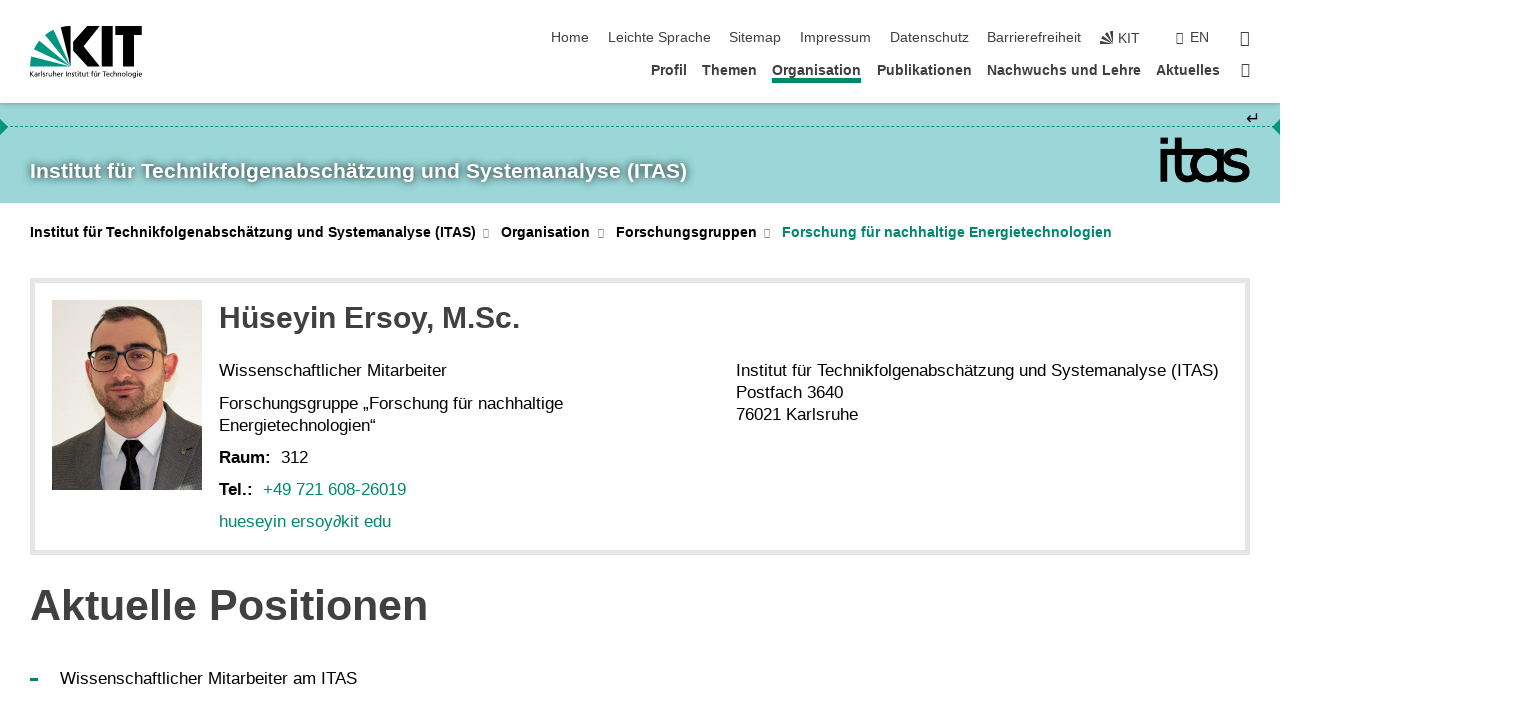

--- FILE ---
content_type: text/html; charset=UTF-8
request_url: https://www.itas.kit.edu/fg_reset_ersoy_hueseyin.php
body_size: 31164
content:
<!DOCTYPE html>
<html class="no-js" lang="de-de">

    <head> <!-- PageID 9182 -->        <meta charset="utf-8">
<meta http-equiv="X-UA-Compatible" content="IE=edge">
<meta name="format-detection" content="telephone=no">
<meta name="viewport" content="width=device-width, initial-scale=1.0">
<meta name="theme-color" content="#009682">
<link rel="search" type="application/opensearchdescription+xml" href="https://www.kit.edu/opensearch.xml" title="KIT Search" />

<link rel="stylesheet" href="https://static.scc.kit.edu/fancybox/dist/jquery.fancybox.min.css" />
<link rel="stylesheet" href="https://static.scc.kit.edu/kit-2020/fontawesome/css/all.min.css">

<link rel="stylesheet" type="text/css" href="/lokale_styles.php" />

<link rel="stylesheet" type="text/css" href="/7.php.css">
            







<link rel="alternate" href="/fg_reset_ersoy_hueseyin.php" hreflang="de-DE">
<link rel="alternate" href="/english/rg_reset_ersoy_hueseyin.php" hreflang="en-US">
<meta name="author" content="Piltz, Len (ITAS)" />
<meta name="DC.Creator" content="Piltz, Len (ITAS)" />
<meta name="DC.Date" content="14.01.2026 16:17" />
<meta name="DC.Publisher" content="Piltz, Len (ITAS)" />
<meta name="DC.Contributor" content="Piltz, Len (ITAS)" />
<meta name="DC.Identifier" content="" />
<meta name="DC.Language" content="de-de" />
<meta name="DC.Relation" content="" />
<meta name="DC.Type" content="Text" />
<meta name="DC.Format" content="text/html" />
<meta name="DC.Coverage" content="KIT" />
<meta name="DC.Rights" content="Alle Rechte liegen beim Autor siehe Impressum" />

    <meta name="description" content="Das Institut f&uuml;r Technikfolgenabsch&auml;tzung und Systemanalyse (ITAS) erforscht wissenschaftliche und technische Entwicklungen in Bezug auf systemische Zusammenh&auml;nge und Technikfolgen." />
    <meta name="Keywords" content="RESET, Technikfolgenabsch&auml;tzung, Systemanalyse, Nachhaltigkeit, Umwelt, Innovationsprozesse, Wissensgesellschaft, Wissenspolitik, Energie, Ressourcen" />
    <!-- <meta http-equiv="cleartype" content="on" /> -->
    

<meta name="KIT.visibility" content="external" />
<link rel="shortcut icon" type="image/x-icon" href="/img/itas_2021_farbig.ico" />










<script src="https://static.scc.kit.edu/kit-2020/js/legacy-compat.js"></script>
<script src="https://static.scc.kit.edu/kit-2020/js/jquery-3.4.1.min.js"></script>
<script src="https://static.scc.kit.edu/kit-2020/js/main.js"></script>
<script src="https://static.scc.kit.edu/kit-2020/js/kit.js"></script>
<script src="https://static.scc.kit.edu/fancybox/dist/jquery.fancybox.min.js"></script>


    <base target="_top" />
    <script src="/lokales_javascript.js"></script>








 
        
        <script>document.documentElement.classList.remove('no-js');</script>
        <meta name="projguid" content="E2C9A9B3F7744DC78458B3C5BF678288" />
        <meta name="pageguid" content="3D150FB46F594304875BB27B9161476D" />
        <meta name="is_public" content="true" />
                
        
                
                        <meta name="DC.Title" content="KIT - ITAS - Organisation - Forschungsgruppen - Forschung für nachhaltige Energietechnologien" /><title>KIT - ITAS - Organisation - Forschungsgruppen - Forschung für nachhaltige Energietechnologien</title>        
        
    </head>
    <body  class="oe-page" vocab="http://schema.org/" typeof="WebPage">
        
        

    
    
    
    
    
    
    
    
    
    
    
    
    
    
    
    
    
    
    
    
    
    
    
    
    
    
    
    
    
        <header class="page-header">
            <div class="content-wrap">
            
                <div class="logo"><a href="https://www.kit.edu" title="KIT-Homepage"><svg xmlns="http://www.w3.org/2000/svg" viewBox="0 0 196.18 90.32" width="196.18px" height="90.32px" x="0px" y="0px" role="img" aria-labelledby="kit-logo-alt-title">
  <title id="kit-logo-alt-title">KIT - Karlsruher Institut für Technologie</title>
<defs>
<style>.cls-1,.cls-2,.cls-3{fill-rule:evenodd;}.cls-2{fill:#fff;}.cls-3{fill:#009682;}</style></defs>
<path class="cls-1" d="M195.75.47h-46.3V16.23H163V70.59h19.22V16.23h13.54V.47ZM144.84,70.52H125.62V.47h19.22V70.52Zm-22.46,0H101L75.58,43.23V27.61L100.2.39h22L93.87,35.67l28.51,34.85Z" transform="translate(0 -0.39)"></path>
<polygon class="cls-2" points="70.97 70.13 70.97 70.13 70.97 70.13 70.97 70.13 70.97 70.13"></polygon>
<polygon class="cls-2" points="70.97 70.13 70.97 70.13 70.97 70.13 70.97 70.13 70.97 70.13"></polygon>
<path class="cls-3" d="M16.18,26.1A68.63,68.63,0,0,0,6.89,40.71L71,70.52,16.18,26.1Z" transform="translate(0 -0.39)"></path>
<path class="cls-3" d="M71,70.52,41.09,7A69.32,69.32,0,0,0,26.4,16L71,70.52Z" transform="translate(0 -0.39)"></path>
<path class="cls-1" d="M71,70.52,71,.47h-.58a70.22,70.22,0,0,0-16.55,2L71,70.52Z" transform="translate(0 -0.39)"></path>
<polygon class="cls-2" points="70.97 70.13 70.97 70.13 70.97 70.13 70.97 70.13 70.97 70.13 70.97 70.13"></polygon>
<polygon class="cls-2" points="70.97 70.13 70.97 70.13 70.97 70.13 70.97 70.13 70.97 70.13 70.97 70.13"></polygon>
<path class="cls-3" d="M2.28,53.38A70.75,70.75,0,0,0,.05,70.52H71L2.28,53.38Z" transform="translate(0 -0.39)"></path>

<g class="logo-text">

<polygon points="0 87.54 1.25 87.54 1.25 83.28 5.13 87.54 6.95 87.54 2.53 82.95 6.63 78.83 4.97 78.83 1.25 82.67 1.25 78.83 0 78.83 0 87.54 0 87.54"></polygon>
<path d="M8.44,83A2.47,2.47,0,0,1,9,82.68a2.87,2.87,0,0,1,.64-.23,3,3,0,0,1,.67-.08,1.88,1.88,0,0,1,.92.19,1,1,0,0,1,.5.55,2.5,2.5,0,0,1,.15.92H10.61a5.19,5.19,0,0,0-.77.06,4.2,4.2,0,0,0-.79.22,2.55,2.55,0,0,0-.71.38,2.05,2.05,0,0,0-.5.6,2,2,0,0,0-.19.83A2.12,2.12,0,0,0,8,87.23a1.71,1.71,0,0,0,.82.65,3.25,3.25,0,0,0,1.22.21,2.66,2.66,0,0,0,.72-.1,2.2,2.2,0,0,0,.56-.24,2.89,2.89,0,0,0,.42-.32,3.29,3.29,0,0,0,.27-.31h0v.82h1.1a1.47,1.47,0,0,1,0-.25,3.9,3.9,0,0,1,0-.4c0-.16,0-.36,0-.6V84.06a3.5,3.5,0,0,0-.26-1.46,1.78,1.78,0,0,0-.83-.88,3.09,3.09,0,0,0-1.47-.3,4.11,4.11,0,0,0-1.13.17,4.19,4.19,0,0,0-1,.43l.06,1Zm3.42,2.45a1.81,1.81,0,0,1-.2.85,1.57,1.57,0,0,1-.6.6,2,2,0,0,1-1,.22,1.23,1.23,0,0,1-.42-.07,1.5,1.5,0,0,1-.38-.19A1,1,0,0,1,9,86.55a.94.94,0,0,1-.11-.45.88.88,0,0,1,.17-.55,1.22,1.22,0,0,1,.42-.36,2.27,2.27,0,0,1,.57-.2,3.05,3.05,0,0,1,.57-.09,4.36,4.36,0,0,1,.48,0h.37l.38,0v.56Z" transform="translate(0 -0.39)"></path>
<path d="M14.94,87.94h1.18V85a4.09,4.09,0,0,1,.21-1.38,2,2,0,0,1,.6-.89,1.38,1.38,0,0,1,.92-.32,1.77,1.77,0,0,1,.32,0,2,2,0,0,1,.33.09v-1l-.23-.05-.25,0-.29,0a1.76,1.76,0,0,0-.67.15,2,2,0,0,0-.57.4,1.87,1.87,0,0,0-.42.59h0v-1h-1.1v6.37Z" transform="translate(0 -0.39)"></path>
<polygon points="19.87 87.54 21.05 87.54 21.05 78.19 19.87 78.19 19.87 87.54 19.87 87.54"></polygon>
<path d="M22.58,87.74a2.93,2.93,0,0,0,.85.28,5.46,5.46,0,0,0,.9.07,2.87,2.87,0,0,0,.83-.12,2.27,2.27,0,0,0,.71-.36,1.75,1.75,0,0,0,.49-.62,1.91,1.91,0,0,0,.19-.89,1.61,1.61,0,0,0-.15-.73,1.58,1.58,0,0,0-.4-.52,3.29,3.29,0,0,0-.53-.36l-.59-.28a4.54,4.54,0,0,1-.54-.26,1.31,1.31,0,0,1-.39-.34.8.8,0,0,1-.16-.46.71.71,0,0,1,.16-.44.89.89,0,0,1,.41-.25,1.64,1.64,0,0,1,.56-.09l.27,0,.35.07.35.11a1.06,1.06,0,0,1,.26.12l.1-1c-.23-.07-.46-.12-.69-.17a4.66,4.66,0,0,0-.77-.08,2.8,2.8,0,0,0-.88.13,1.91,1.91,0,0,0-.71.36,1.52,1.52,0,0,0-.48.61,2.06,2.06,0,0,0-.17.86,1.34,1.34,0,0,0,.15.66,1.69,1.69,0,0,0,.39.49,5.07,5.07,0,0,0,.54.36l.59.29.54.29a1.62,1.62,0,0,1,.39.33.64.64,0,0,1,.15.43.79.79,0,0,1-.39.71,1.32,1.32,0,0,1-.39.15,1.48,1.48,0,0,1-.41,0,2.58,2.58,0,0,1-.43,0,3.06,3.06,0,0,1-.53-.15,2.59,2.59,0,0,1-.5-.25l-.07,1Z" transform="translate(0 -0.39)"></path>
<path d="M27.9,87.94h1.17V85a4.34,4.34,0,0,1,.22-1.38,1.9,1.9,0,0,1,.6-.89,1.38,1.38,0,0,1,.92-.32,1.77,1.77,0,0,1,.32,0,2,2,0,0,1,.33.09v-1l-.23-.05-.25,0-.3,0a1.76,1.76,0,0,0-.66.15,2.23,2.23,0,0,0-.58.4,2.26,2.26,0,0,0-.42.59h0v-1H27.9v6.37Z" transform="translate(0 -0.39)"></path>
<path d="M38.31,81.57H37.14v3A4.35,4.35,0,0,1,37,85.58a2.31,2.31,0,0,1-.35.83,1.72,1.72,0,0,1-.6.54,1.8,1.8,0,0,1-.87.19,1.31,1.31,0,0,1-.8-.29A1.37,1.37,0,0,1,34,86.1a4.37,4.37,0,0,1-.12-1.23v-3.3H32.68v3.79a3.94,3.94,0,0,0,.25,1.46,1.93,1.93,0,0,0,.79.94,2.5,2.5,0,0,0,1.35.33,2.7,2.7,0,0,0,.85-.14,2.24,2.24,0,0,0,.73-.4,1.76,1.76,0,0,0,.5-.62h0v1h1.13V81.57Z" transform="translate(0 -0.39)"></path>
<path d="M40.23,87.94h1.18V85a4.93,4.93,0,0,1,.11-1.06,2.84,2.84,0,0,1,.35-.83,1.67,1.67,0,0,1,.61-.54,2.06,2.06,0,0,1,.86-.19,1.34,1.34,0,0,1,.81.29,1.44,1.44,0,0,1,.42.75,5.32,5.32,0,0,1,.12,1.23v3.3h1.17V84.16a3.62,3.62,0,0,0-.25-1.47,2,2,0,0,0-.78-.94,2.69,2.69,0,0,0-1.35-.33,2.75,2.75,0,0,0-1.2.28,2.19,2.19,0,0,0-.85.78h0v-3.9H40.23v9.36Z" transform="translate(0 -0.39)"></path>
<path d="M52.67,86.5a2,2,0,0,1-.32.2,3.63,3.63,0,0,1-.48.21,3.41,3.41,0,0,1-.57.16,2.44,2.44,0,0,1-.59.07,2.15,2.15,0,0,1-.8-.15,2.29,2.29,0,0,1-.67-.44,2.1,2.1,0,0,1-.46-.67,2.2,2.2,0,0,1-.17-.86h4.54A5.88,5.88,0,0,0,53,83.59a3.41,3.41,0,0,0-.46-1.14,2.26,2.26,0,0,0-.87-.75,3.11,3.11,0,0,0-1.33-.28,3.21,3.21,0,0,0-1.23.24,2.74,2.74,0,0,0-.94.67,2.87,2.87,0,0,0-.6,1,4.05,4.05,0,0,0-.22,1.29,4.87,4.87,0,0,0,.2,1.42,2.85,2.85,0,0,0,.6,1.08,2.59,2.59,0,0,0,1,.7,3.87,3.87,0,0,0,1.47.25,5.64,5.64,0,0,0,.89-.07,5.74,5.74,0,0,0,.63-.16l.49-.18V86.5Zm-4.06-2.36a2.9,2.9,0,0,1,.14-.62,2,2,0,0,1,.32-.57,1.51,1.51,0,0,1,.51-.42,1.84,1.84,0,0,1,.74-.16,1.74,1.74,0,0,1,.67.14,1.36,1.36,0,0,1,.5.38,1.57,1.57,0,0,1,.31.57,2.15,2.15,0,0,1,.11.68Z" transform="translate(0 -0.39)"></path>
<path d="M54.65,87.94h1.18V85A4.09,4.09,0,0,1,56,83.66a2,2,0,0,1,.61-.89,1.33,1.33,0,0,1,.91-.32,1.77,1.77,0,0,1,.32,0,2,2,0,0,1,.33.09v-1L58,81.46l-.24,0-.3,0a1.76,1.76,0,0,0-.67.15,2,2,0,0,0-.57.4,1.87,1.87,0,0,0-.42.59h0v-1h-1.1v6.37Z" transform="translate(0 -0.39)"></path>
<polygon points="63.02 87.54 64.26 87.54 64.26 78.83 63.02 78.83 63.02 87.54 63.02 87.54"></polygon>
<path d="M66.3,87.94h1.17V85a4.35,4.35,0,0,1,.12-1.06,2.39,2.39,0,0,1,.35-.83,1.72,1.72,0,0,1,.6-.54,2.14,2.14,0,0,1,.87-.19,1.28,1.28,0,0,1,.8.29,1.37,1.37,0,0,1,.42.75,4.78,4.78,0,0,1,.13,1.23v3.3h1.17V84.16a3.8,3.8,0,0,0-.25-1.47,2,2,0,0,0-.78-.94,2.76,2.76,0,0,0-1.36-.33,2.7,2.7,0,0,0-.85.14A2.58,2.58,0,0,0,68,82a1.88,1.88,0,0,0-.5.62h0v-1H66.3v6.37Z" transform="translate(0 -0.39)"></path>
<path d="M73.32,87.74a2.83,2.83,0,0,0,.85.28,5.26,5.26,0,0,0,.89.07,2.82,2.82,0,0,0,.83-.12,2.27,2.27,0,0,0,.71-.36,1.9,1.9,0,0,0,.5-.62,2,2,0,0,0,.18-.89,1.61,1.61,0,0,0-.15-.73,1.69,1.69,0,0,0-.39-.52,3.38,3.38,0,0,0-.54-.36l-.59-.28c-.19-.08-.37-.17-.54-.26a1.45,1.45,0,0,1-.39-.34.73.73,0,0,1-.15-.46.65.65,0,0,1,.15-.44,1,1,0,0,1,.41-.25,1.69,1.69,0,0,1,.56-.09l.27,0,.35.07a2.89,2.89,0,0,1,.35.11,1.14,1.14,0,0,1,.27.12l.1-1c-.23-.07-.47-.12-.7-.17a4.55,4.55,0,0,0-.77-.08,2.8,2.8,0,0,0-.88.13,1.91,1.91,0,0,0-.71.36,1.72,1.72,0,0,0-.48.61,2.06,2.06,0,0,0-.17.86,1.34,1.34,0,0,0,.15.66,1.57,1.57,0,0,0,.4.49,4.1,4.1,0,0,0,.53.36l.59.29c.2.1.38.19.54.29a1.44,1.44,0,0,1,.39.33.71.71,0,0,1,.16.43.83.83,0,0,1-.12.43.75.75,0,0,1-.28.28,1.32,1.32,0,0,1-.39.15,1.48,1.48,0,0,1-.41,0,2.58,2.58,0,0,1-.43,0,2.74,2.74,0,0,1-.52-.15,3,3,0,0,1-.51-.25l-.06,1Z" transform="translate(0 -0.39)"></path>
<path d="M82,81.57H80.33V79.73l-1.17.37v1.47H77.72v1h1.44v3.72a2.07,2.07,0,0,0,.24,1.05,1.45,1.45,0,0,0,.67.6,2.55,2.55,0,0,0,1.05.2,2.35,2.35,0,0,0,.54-.06l.46-.12v-1a1.7,1.7,0,0,1-.33.15,1.37,1.37,0,0,1-.47.07,1,1,0,0,1-.5-.13.92.92,0,0,1-.35-.38,1.33,1.33,0,0,1-.14-.63V82.52H82v-1Z" transform="translate(0 -0.39)"></path>
<path d="M83.57,87.94h1.17V81.57H83.57v6.37Zm1.24-9.11H83.49v1.32h1.32V78.83Z" transform="translate(0 -0.39)"></path>
<path d="M90.19,81.57H88.51V79.73l-1.17.37v1.47H85.9v1h1.44v3.72a2.07,2.07,0,0,0,.24,1.05,1.4,1.4,0,0,0,.67.6,2.55,2.55,0,0,0,1,.2,2.42,2.42,0,0,0,.54-.06l.45-.12v-1a1.43,1.43,0,0,1-.79.22A.93.93,0,0,1,89,87a.86.86,0,0,1-.35-.38,1.33,1.33,0,0,1-.14-.63V82.52h1.68v-1Z" transform="translate(0 -0.39)"></path>
<path d="M97.22,81.57H96.05v3a4.35,4.35,0,0,1-.12,1.06,2.31,2.31,0,0,1-.35.83A1.72,1.72,0,0,1,95,87a1.8,1.8,0,0,1-.87.19,1.33,1.33,0,0,1-.8-.29,1.37,1.37,0,0,1-.42-.75,4.37,4.37,0,0,1-.12-1.23v-3.3H91.59v3.79a3.94,3.94,0,0,0,.25,1.46,2,2,0,0,0,.79.94,2.5,2.5,0,0,0,1.35.33,2.7,2.7,0,0,0,.85-.14,2.24,2.24,0,0,0,.73-.4,1.76,1.76,0,0,0,.5-.62h0v1h1.13V81.57Z" transform="translate(0 -0.39)"></path>
<path d="M102.53,81.57h-1.69V79.73l-1.17.37v1.47H98.23v1h1.44v3.72a2.07,2.07,0,0,0,.24,1.05,1.45,1.45,0,0,0,.67.6,2.59,2.59,0,0,0,1,.2,2.35,2.35,0,0,0,.54-.06l.46-.12v-1a1.7,1.7,0,0,1-.33.15,1.33,1.33,0,0,1-.47.07,1,1,0,0,1-.5-.13,1,1,0,0,1-.35-.38,1.33,1.33,0,0,1-.14-.63V82.52h1.69v-1Z" transform="translate(0 -0.39)"></path>
<path d="M108.16,87.94h1.17V82.52H111v-1h-1.69v-.68a3.7,3.7,0,0,1,0-.6,1.23,1.23,0,0,1,.15-.48.81.81,0,0,1,.34-.32,1.48,1.48,0,0,1,.61-.11h.3l.26.06,0-1-.37,0-.42,0a2.69,2.69,0,0,0-1.06.18,1.49,1.49,0,0,0-.66.52,2.13,2.13,0,0,0-.32.8,5,5,0,0,0-.09,1.06v.58h-1.5v1h1.5v5.42Z" transform="translate(0 -0.39)"></path>
<path d="M113.39,80.6h1.17V79.35h-1.17V80.6Zm2,0h1.17V79.35h-1.17V80.6Zm2.37,1h-1.18v3a4.37,4.37,0,0,1-.11,1.06,2.5,2.5,0,0,1-.35.83,1.67,1.67,0,0,1-.61.54,1.79,1.79,0,0,1-.86.19,1.34,1.34,0,0,1-.81-.29,1.51,1.51,0,0,1-.42-.75,5.26,5.26,0,0,1-.12-1.23v-3.3h-1.17v3.79a3.75,3.75,0,0,0,.25,1.46,2,2,0,0,0,.78.94,2.5,2.5,0,0,0,1.35.33,2.72,2.72,0,0,0,.86-.14,2.47,2.47,0,0,0,.73-.4,1.88,1.88,0,0,0,.5-.62h0v1h1.14V81.57Z" transform="translate(0 -0.39)"></path>
<path d="M119.73,87.94h1.17V85a4.34,4.34,0,0,1,.22-1.38,1.9,1.9,0,0,1,.6-.89,1.38,1.38,0,0,1,.92-.32,1.77,1.77,0,0,1,.32,0,2,2,0,0,1,.33.09v-1l-.24-.05-.24,0-.3,0a1.76,1.76,0,0,0-.66.15,2.23,2.23,0,0,0-.58.4,2.26,2.26,0,0,0-.42.59h0v-1h-1.1v6.37Z" transform="translate(0 -0.39)"></path>
<polygon points="129.83 87.54 131.08 87.54 131.08 79.93 133.78 79.93 133.78 78.83 127.12 78.83 127.12 79.93 129.83 79.93 129.83 87.54 129.83 87.54"></polygon>
<path d="M138.8,86.5a1.52,1.52,0,0,1-.31.2,3.63,3.63,0,0,1-.48.21,3.41,3.41,0,0,1-.57.16,2.46,2.46,0,0,1-.6.07,2.09,2.09,0,0,1-.79-.15,2.16,2.16,0,0,1-.67-.44,2,2,0,0,1-.46-.67,2.2,2.2,0,0,1-.17-.86h4.54a7.08,7.08,0,0,0-.14-1.43,3.23,3.23,0,0,0-.47-1.14,2.23,2.23,0,0,0-.86-.75,3.13,3.13,0,0,0-1.34-.28,3.16,3.16,0,0,0-1.22.24,2.65,2.65,0,0,0-.94.67,2.75,2.75,0,0,0-.61,1,3.79,3.79,0,0,0-.21,1.29,4.56,4.56,0,0,0,.2,1.42,2.85,2.85,0,0,0,.6,1.08,2.52,2.52,0,0,0,1,.7,3.81,3.81,0,0,0,1.46.25,4.67,4.67,0,0,0,1.53-.23l.48-.18V86.5Zm-4.05-2.36a2.9,2.9,0,0,1,.14-.62,1.78,1.78,0,0,1,.32-.57,1.51,1.51,0,0,1,.51-.42,1.8,1.8,0,0,1,.74-.16,1.74,1.74,0,0,1,.67.14,1.45,1.45,0,0,1,.5.38,1.74,1.74,0,0,1,.31.57,2.15,2.15,0,0,1,.1.68Z" transform="translate(0 -0.39)"></path>
<path d="M144.93,81.67l-.41-.12a4,4,0,0,0-.5-.09,4.75,4.75,0,0,0-.51,0,3.75,3.75,0,0,0-1.33.25,3.06,3.06,0,0,0-1,.69,3,3,0,0,0-.66,1.06,3.59,3.59,0,0,0-.23,1.34,3.73,3.73,0,0,0,.23,1.29,3.2,3.2,0,0,0,.67,1,3.05,3.05,0,0,0,1,.72,3.35,3.35,0,0,0,1.32.27l.46,0a3,3,0,0,0,.51-.08,2.24,2.24,0,0,0,.5-.16l-.08-1a3,3,0,0,1-.4.2,3.6,3.6,0,0,1-.44.12,2.15,2.15,0,0,1-.43,0,2.24,2.24,0,0,1-.8-.14,1.69,1.69,0,0,1-.59-.37,1.93,1.93,0,0,1-.41-.54,2.54,2.54,0,0,1-.24-.65,3.23,3.23,0,0,1-.08-.68,2.91,2.91,0,0,1,.14-.89,2.41,2.41,0,0,1,.4-.76,1.87,1.87,0,0,1,.64-.54,2,2,0,0,1,.87-.2,2.72,2.72,0,0,1,.61.07,2.81,2.81,0,0,1,.66.21l.1-1Z" transform="translate(0 -0.39)"></path>
<path d="M146.26,87.94h1.17V85a4.93,4.93,0,0,1,.11-1.06,2.61,2.61,0,0,1,.36-.83,1.64,1.64,0,0,1,.6-.54,2.07,2.07,0,0,1,.87-.19,1.33,1.33,0,0,1,.8.29,1.37,1.37,0,0,1,.42.75,4.82,4.82,0,0,1,.12,1.23v3.3h1.18V84.16a3.79,3.79,0,0,0-.26-1.47,1.91,1.91,0,0,0-.78-.94,2.8,2.8,0,0,0-2.54,0,2.13,2.13,0,0,0-.85.78h0v-3.9h-1.17v9.36Z" transform="translate(0 -0.39)"></path>
<path d="M153.81,87.94H155V85a4.35,4.35,0,0,1,.12-1.06,2.39,2.39,0,0,1,.35-.83,1.72,1.72,0,0,1,.6-.54,2.1,2.1,0,0,1,.87-.19,1.28,1.28,0,0,1,.8.29,1.37,1.37,0,0,1,.42.75,4.78,4.78,0,0,1,.13,1.23v3.3h1.17V84.16a3.8,3.8,0,0,0-.25-1.47,1.93,1.93,0,0,0-.79-.94,2.82,2.82,0,0,0-2.2-.19,2.58,2.58,0,0,0-.73.4,1.88,1.88,0,0,0-.5.62h0v-1h-1.14v6.37Z" transform="translate(0 -0.39)"></path>
<path d="M160.94,84.76a3.73,3.73,0,0,0,.23,1.29,3.2,3.2,0,0,0,.67,1,3.05,3.05,0,0,0,1,.72,3.35,3.35,0,0,0,1.32.27,3.26,3.26,0,0,0,1.31-.27,2.86,2.86,0,0,0,1-.72,3.2,3.2,0,0,0,.67-1,4,4,0,0,0,.24-1.29,3.8,3.8,0,0,0-.24-1.34,3.09,3.09,0,0,0-.65-1.06,3.21,3.21,0,0,0-1-.69,3.65,3.65,0,0,0-1.32-.25,3.75,3.75,0,0,0-1.33.25,3.28,3.28,0,0,0-1,.69,3.12,3.12,0,0,0-.66,1.06,3.8,3.8,0,0,0-.23,1.34Zm1.25,0a2.9,2.9,0,0,1,.13-.89,2.6,2.6,0,0,1,.39-.76,1.8,1.8,0,0,1,1.47-.74,1.89,1.89,0,0,1,.84.2,2,2,0,0,1,.62.54,2.6,2.6,0,0,1,.39.76,2.91,2.91,0,0,1,.14.89,3.23,3.23,0,0,1-.08.68,2.52,2.52,0,0,1-.23.65,2.07,2.07,0,0,1-.39.54,1.62,1.62,0,0,1-.55.37,1.91,1.91,0,0,1-.74.14,2,2,0,0,1-.74-.14,1.76,1.76,0,0,1-.56-.37,2.07,2.07,0,0,1-.39-.54,3,3,0,0,1-.23-.65,3.21,3.21,0,0,1-.07-.68Z" transform="translate(0 -0.39)"></path>
<polygon points="169.06 87.54 170.24 87.54 170.24 78.19 169.06 78.19 169.06 87.54 169.06 87.54"></polygon>
<path d="M171.89,84.76a3.73,3.73,0,0,0,.23,1.29,3.2,3.2,0,0,0,.67,1,3.05,3.05,0,0,0,1,.72,3.35,3.35,0,0,0,1.32.27,3.26,3.26,0,0,0,1.31-.27,2.86,2.86,0,0,0,1-.72,3.2,3.2,0,0,0,.67-1,3.73,3.73,0,0,0,.23-1.29,3.59,3.59,0,0,0-.23-1.34,3,3,0,0,0-.66-1.06,3.06,3.06,0,0,0-1-.69,3.65,3.65,0,0,0-1.32-.25,3.75,3.75,0,0,0-1.33.25,3.17,3.17,0,0,0-1,.69,3,3,0,0,0-.66,1.06,3.8,3.8,0,0,0-.23,1.34Zm1.24,0a2.91,2.91,0,0,1,.14-.89,2.6,2.6,0,0,1,.39-.76,1.93,1.93,0,0,1,.63-.54,1.89,1.89,0,0,1,.84-.2,1.93,1.93,0,0,1,.84.2,2,2,0,0,1,.62.54,2.6,2.6,0,0,1,.39.76,2.91,2.91,0,0,1,.14.89,3.23,3.23,0,0,1-.08.68,2.52,2.52,0,0,1-.23.65,2.07,2.07,0,0,1-.39.54,1.62,1.62,0,0,1-.55.37,2,2,0,0,1-1.48,0,1.66,1.66,0,0,1-.56-.37,2.07,2.07,0,0,1-.39-.54,3,3,0,0,1-.23-.65,3.23,3.23,0,0,1-.08-.68Z" transform="translate(0 -0.39)"></path>
<path d="M185.49,81.57h-1.08v1h0a1.85,1.85,0,0,0-.45-.59,1.78,1.78,0,0,0-.68-.37,3.06,3.06,0,0,0-1-.14,2.82,2.82,0,0,0-1,.2,2.69,2.69,0,0,0-.8.52,3,3,0,0,0-.56.77,3.62,3.62,0,0,0-.34.92,4.6,4.6,0,0,0-.11,1,4.16,4.16,0,0,0,.17,1.18,3,3,0,0,0,.51,1,2.4,2.4,0,0,0,.85.69,2.75,2.75,0,0,0,1.19.26,3.09,3.09,0,0,0,.8-.11,2.58,2.58,0,0,0,.74-.33,2.06,2.06,0,0,0,.59-.55h0v.63a2.58,2.58,0,0,1-.24,1.16,1.64,1.64,0,0,1-.67.75,2,2,0,0,1-1.06.27,5.6,5.6,0,0,1-.6,0,5.12,5.12,0,0,1-.54-.1l-.54-.18-.62-.26-.12,1.08a7.74,7.74,0,0,0,.89.27,4.17,4.17,0,0,0,.73.13,4.87,4.87,0,0,0,.66,0,4.24,4.24,0,0,0,1.87-.36,2.3,2.3,0,0,0,1.07-1,3.6,3.6,0,0,0,.34-1.65V81.57Zm-3,5.42a1.5,1.5,0,0,1-.74-.18,1.76,1.76,0,0,1-.56-.49,2.41,2.41,0,0,1-.35-.72,3,3,0,0,1-.12-.86,3,3,0,0,1,.07-.66,2.4,2.4,0,0,1,.21-.64,2.06,2.06,0,0,1,.35-.55,1.7,1.7,0,0,1,.5-.38,1.63,1.63,0,0,1,.64-.14,1.81,1.81,0,0,1,.82.2,1.83,1.83,0,0,1,.58.53,2.45,2.45,0,0,1,.34.79,3.56,3.56,0,0,1,.12.94,2.55,2.55,0,0,1-.14.84,2.31,2.31,0,0,1-.38.69,1.78,1.78,0,0,1-.59.46,1.66,1.66,0,0,1-.75.17Z" transform="translate(0 -0.39)"></path>
<path d="M187.57,87.94h1.17V81.57h-1.17v6.37Zm1.24-9.11h-1.32v1.32h1.32V78.83Z" transform="translate(0 -0.39)"></path>
<path d="M195.69,86.5a1.64,1.64,0,0,1-.32.2,3.13,3.13,0,0,1-.48.21,3.58,3.58,0,0,1-.56.16,2.46,2.46,0,0,1-.6.07,2.09,2.09,0,0,1-.79-.15,2.16,2.16,0,0,1-.67-.44,2,2,0,0,1-.46-.67,2.2,2.2,0,0,1-.17-.86h4.54a7.08,7.08,0,0,0-.14-1.43,3.43,3.43,0,0,0-.47-1.14,2.19,2.19,0,0,0-.87-.75,3.08,3.08,0,0,0-1.33-.28,3.25,3.25,0,0,0-1.23.24,2.7,2.7,0,0,0-.93.67,2.75,2.75,0,0,0-.61,1,3.79,3.79,0,0,0-.21,1.29,4.88,4.88,0,0,0,.19,1.42,3,3,0,0,0,.61,1.08,2.55,2.55,0,0,0,1,.7,3.9,3.9,0,0,0,1.47.25,5.44,5.44,0,0,0,.89-.07,6,6,0,0,0,.64-.16l.48-.18V86.5Zm-4.05-2.36a2.4,2.4,0,0,1,.14-.62,2,2,0,0,1,.31-.57,1.66,1.66,0,0,1,.52-.42,1.8,1.8,0,0,1,.74-.16,1.78,1.78,0,0,1,.67.14,1.45,1.45,0,0,1,.5.38,1.55,1.55,0,0,1,.3.57,2.15,2.15,0,0,1,.11.68Z" transform="translate(0 -0.39)"></path>
</g>
</svg>
 </a></div>
            
            
                <div class="navigation">
                    <button class="burger"><svg class="burger-icon" xmlns="http://www.w3.org/2000/svg" xmlns:xlink="http://www.w3.org/1999/xlink" x="0px" y="0px" viewBox="0 0 300 274.5" width="300px" height="274.5px">
    <rect class="burger-top" y="214.4" width="300" height="60.1"/>
    <rect class="burger-middle" y="107.2" width="300" height="60.1"/>
    <rect class="burger-bottom" y="0" width="300" height="60.1"/>
</svg></button>
                    <a id="logo_oe_name" href="/index.php">Institut für Technikfolgen&shy;abschätzung und System&shy;analyse (ITAS)</a>
                    <div class="navigation-meta">
                        <ul class="navigation-meta-links">
                            <li aria-label="Navigation überspringen"><a href="#main_content" class="skip_navigation" tabindex="1" accesskey="2">Navigation überspringen</a></li>

                            <li><a accesskey="1" title="Startseite" href="/index.php">Home</a></li>
<li><a href="/leichte_sprache.php">Leichte Sprache</a></li>

<li><a accesskey="3" href="/sitemap.php">Sitemap</a></li>

<li><a accesskey="8" href="/impressum.php">Impressum</a></li>

<li><a href="/datenschutz.php">Datenschutz</a></li>

<li><a href="https://www.kit.edu/redirect.php?page=barriere&lang=DEU" target="\#A4636DEABB59442D84DAA4CDE1C05730">Barrierefreiheit</a></li>

                            
                            <li><a href="https://www.kit.edu" title="KIT-Homepage"><span class="svg-icon"><svg xmlns="http://www.w3.org/2000/svg" xmlns:xlink="http://www.w3.org/1999/xlink" x="0px" y="0px" viewBox="0 0 299.4 295.7" width="299.4px" height="295.7px" role="img"><title></title><polygon points="299.3,295.7 299.3,295.6 299.3,295.6 "/><polygon points="299.3,295.6 299.3,295.6 299.3,295.6 "/><path d="M67.9,108.1c-15.6,18.9-28.8,39.6-39.3,61.7l270.6,125.9L67.9,108.1z"/><path d="M299.2,295.6L173,27.2c-22.2,10.2-43,23.1-62,38.4l188.3,230.1L299.2,295.6z"/><polygon points="299.3,295.6 299.3,295.6 299.3,295.6 299.3,295.5 "/><polygon points="299.3,295.6 299.3,295.6 299.3,295.6 299.3,295.5 "/><path d="M9.3,223.2c-6.1,23.7-9.2,48-9.3,72.5h299.2L9.3,223.2z"/><path d="M299.3,295.6l0.1-295.6c-0.8,0-1.5-0.1-2.2-0.1c-23.6,0-47,2.8-69.9,8.4L299.3,295.6L299.3,295.6z"/></svg></span><span>KIT</span></a></li>
                            
                        </ul>
                        <div class="navigation-language"><ul><li><a hreflang="en" href="/english/rg_reset_ersoy_hueseyin.php">en</a></li></ul></div>                        <div class="navigation-search">
                            <div class="search-form">
                                <form action="https://www.itas.kit.edu/suche.php">
                                    <input id="meta_search_input" type="search" name="searchquery" placeholder="suchen" aria-label="suchen" size="1" required="required"/>
                                    <input name="local_search" type="hidden" value="true">                                    <button><span>suchen</span></button>
                                </form>
                            </div><a id="meta_search_label" role="switch" aria-checked="false" class="search-trigger" title="suchen" href="#"><span>suchen</span></a>
                        </div>
                                            </div>
                    <nav class="navigation-main">
                        <ul class="navigation-l1"><li class="flyout "><a href="/profil.php">Profil</a><div class="dropdown"><ul class="navigation-breadcrumb"><li class="home"><button><span>Start</span></button></li><li><span>Profil</span></li></ul><a class="parent" href="/profil.php">Profil</a><ul class="navigation-l2"><li class=""><a href="/forschungstyp.php" class="link">Forschungstyp</a></li><li class="has-submenu "><a href="/politikberatung.php" class="link">Politikberatung</a><div class="submenu"><ul class="navigation-breadcrumb"><li class="home"><button><span>Start</span></button></li><li><button>Profil</button></li><li><span>Politikberatung</span></li></ul><a class="parent" href="/politikberatung.php">Politikberatung</a><ul class="navigation-l3"><li class=""><a href="/tab.php">TAB</a></li><li class=""><a href="/etag.php">ETAG</a></li></ul></div></li><li class=""><a href="/vernetzung.php" class="link">Vernetzung</a></li><li class="has-submenu "><a href="/forschungsinfrastrukturen.php" class="link">Forschungsinfrastrukturen</a><div class="submenu"><ul class="navigation-breadcrumb"><li class="home"><button><span>Start</span></button></li><li><button>Profil</button></li><li><span>Forschungsinfrastrukturen</span></li></ul><a class="parent" href="/forschungsinfrastrukturen.php">Forschungsinfrastrukturen</a><ul class="navigation-l3"><li class=""><a href="/karl9.php">Karl9</a></li></ul></div></li><li class=""><a href="/fellowship_programm.php" class="link">Senior Fellowship Programm</a></li><li class=""><a href="/technikfolgenabschaetzung.php" class="link">Was ist Technikfolgenabschätzung?</a></li><li class=""><a href="/geschichte.php" class="link">Geschichte des ITAS</a></li></ul></div></li><li class="flyout "><a href="/themen.php">Themen</a><div class="dropdown"><ul class="navigation-breadcrumb"><li class="home"><button><span>Start</span></button></li><li><span>Themen</span></li></ul><a class="parent" href="/themen.php">Themen</a><ul class="navigation-l2"><li class=""><a href="/thema_daten.php" class="link">Daten, Informationen, Wissen</a></li><li class=""><a href="/thema_nachhaltigkeit.php" class="link">Nachhaltigkeit und Transformation des Energiesystems</a></li><li class=""><a href="/thema_mobilitaet.php" class="link">Mobilität</a></li><li class=""><a href="/thema_partizipation.php" class="link">Partizipation und Governance</a></li><li class=""><a href="/thema_leben.php" class="link">Leben und Technik</a></li><li class=""><a href="/thema_visionen.php" class="link">Visionen und Ethik</a></li></ul></div></li><li class="flyout active "><a href="/organisation.php">Organisation</a><div class="dropdown current"><ul class="navigation-breadcrumb"><li class="home"><button><span>Start</span></button></li><li><span>Organisation</span></li></ul><a class="parent" href="/organisation.php">Organisation</a><ul class="navigation-l2"><li class="has-submenu active "><a href="/forschungsgruppen.php" class="link">Forschungsgruppen</a><div class="submenu current"><ul class="navigation-breadcrumb"><li class="home"><button><span>Start</span></button></li><li><button>Organisation</button></li><li><span>Forschungsgruppen</span></li></ul><a class="parent" href="/forschungsgruppen.php">Forschungsgruppen</a><ul class="navigation-l3"><li class=""><a href="/fg_digit.php">Digitale Technologien und gesellschaftlicher Wandel</a></li><li class=""><a href="/fg_endfo.php">Endlagerung als soziotechnisches Projekt</a></li><li class="active "><a href="/fg_reset.php">Forschung für nachhaltige Energietechnologien</a></li><li class=""><a href="/fg_light.php">Gesundheit und Technisierung des Lebens</a></li><li class=""><a href="/fg_kat.php">Karlsruher Transformationszentrum für Nachhaltigkeit und Kulturwandel</a></li><li class=""><a href="/fg_mobil.php">Mobilitätszukünfte</a></li><li class=""><a href="/fg_bio.php">Nachhaltige Bioökonomie</a></li><li class=""><a href="/fg_philetas.php">Philosophie der Technik, Technikfolgenabschätzung und Wissenschaft</a></li><li class=""><a href="/fg_rfg.php">Reallaborforschung gestalten</a></li><li class=""><a href="/fg_zukuenfte.php">Soziotechnische Energiezukünfte</a></li><li class=""><a href="/fg_stzp.php">Soziotechnische Zukünfte und Policies</a></li><li class=""><a href="/fg_syl.php">Sylvanus – Erhöhung der Widerstandsfähigkeit und Verringerung von Zielkonflikten bei der Umwandlung städtischer und stadtnaher Wälder</a></li></ul></div></li><li class="has-submenu "><a href="/querschnittsaktivitaeten.php" class="link">Querschnittsaktivitäten</a><div class="submenu"><ul class="navigation-breadcrumb"><li class="home"><button><span>Start</span></button></li><li><button>Organisation</button></li><li><span>Querschnittsaktivitäten</span></li></ul><a class="parent" href="/querschnittsaktivitaeten.php">Querschnittsaktivitäten</a><ul class="navigation-l3"><li class=""><a href="/qa_nachhaltigkeit.php">Nachhaltigkeit</a></li><li class=""><a href="/qa_wissenstransfer.php">Wissenstransfer</a></li></ul></div></li><li class="has-submenu "><a href="/kollegium.php" class="link">Kollegium</a><div class="submenu"><ul class="navigation-breadcrumb"><li class="home"><button><span>Start</span></button></li><li><button>Organisation</button></li><li><span>Kollegium</span></li></ul><a class="parent" href="/kollegium.php">Kollegium</a><ul class="navigation-l3"><li class=""><a href="/institutsleitung.php">Institutsleitung</a></li><li class=""><a href="/fgl.php">Forschungsgruppen-Leitungen</a></li><li class=""><a href="/zafa.php">Zentrale Aufgaben und Forschungsassistenz</a></li><li class=""><a href="/ila.php">Instituts-Lenkungs-Ausschuss</a></li><li class=""><a href="/tab-team.php">TAB-Team</a></li></ul></div></li><li class="has-submenu "><a href="/projekte.php" class="link">Projekte</a><div class="submenu"><ul class="navigation-breadcrumb"><li class="home"><button><span>Start</span></button></li><li><button>Organisation</button></li><li><span>Projekte</span></li></ul><a class="parent" href="/projekte.php">Projekte</a><ul class="navigation-l3"><li class=""><a href="/projekte.php">ITAS</a></li><li class=""><a href="https://www.tab-beim-bundestag.de/projekte.php" target="_blank">TAB</a></li><li class=""><a href="/etag.php">ETAG</a></li></ul></div></li></ul></div></li><li class="flyout "><a href="/publikationen.php">Publikationen</a><div class="dropdown"><ul class="navigation-breadcrumb"><li class="home"><button><span>Start</span></button></li><li><span>Publikationen</span></li></ul><a class="parent" href="/publikationen.php">Publikationen</a><ul class="navigation-l2"><li class=""><a href="/publikationen_jahre_2026-2030.php" class="link">Alle Publikationen ab 2026</a></li><li class=""><a href="/publikationen_zeitschriftenaufsaetze.php" class="link">Alle Zeitschriftenaufsätze</a></li><li class=""><a href="/publikationen_buchaufsaetze.php" class="link">Alle Buchaufsätze</a></li><li class=""><a href="/publikationen_monografien.php" class="link">Alle Monografien</a></li><li class="has-submenu "><a href="/zeitschriften.php" class="link">Zeitschriften</a><div class="submenu"><ul class="navigation-breadcrumb"><li class="home"><button><span>Start</span></button></li><li><button>Publikationen</button></li><li><span>Zeitschriften</span></li></ul><a class="parent" href="/zeitschriften.php">Zeitschriften</a><ul class="navigation-l3"><li class=""><a href="/tatup.php">TATuP</a></li><li class=""><a href="/tab-brief.php">TAB-Brief</a></li></ul></div></li><li class="has-submenu "><a href="/buchreihen.php" class="link">Buchreihen</a><div class="submenu"><ul class="navigation-breadcrumb"><li class="home"><button><span>Start</span></button></li><li><button>Publikationen</button></li><li><span>Buchreihen</span></li></ul><a class="parent" href="/buchreihen.php">Buchreihen</a><ul class="navigation-l3"><li class=""><a href="/gtu.php">Gesellschaft - Technik - Umwelt</a></li><li class=""><a href="/gze.php">Global zukunftsfähige Entwicklung</a></li><li class=""><a href="/tabstudien.php">Studien des TAB</a></li><li class=""><a href="/twg.php">Technikzukünfte, Wissenschaft und Gesellschaft</a></li></ul></div></li></ul></div></li><li class="flyout "><a href="/nachwuchs_und_lehre.php">Nachwuchs und Lehre</a><div class="dropdown"><ul class="navigation-breadcrumb"><li class="home"><button><span>Start</span></button></li><li><span>Nachwuchs und Lehre</span></li></ul><a class="parent" href="/nachwuchs_und_lehre.php">Nachwuchs und Lehre</a><ul class="navigation-l2"><li class=""><a href="https://www.liberalarts.kit.edu/studium.php" target="_blank" class="link">B.A. Liberal Arts and Sciences</a></li><li class=""><a href="/wahlpflichtfach_ta.php" class="link">Wahlpflichtfach „Technikfolgenabschätzung“</a></li><li class=""><a href="/abschlussarbeiten_und_praktika.php" class="link">Abschlussarbeiten und Praktika</a></li><li class=""><a href="/promovieren.php" class="link">Promovieren am ITAS</a></li><li class=""><a href="/lehre.php" class="link">Kalender der Lehrveranstaltungen</a></li></ul></div></li><li class="flyout "><a href="/aktuelles.php">Aktuelles</a><div class="dropdown"><ul class="navigation-breadcrumb"><li class="home"><button><span>Start</span></button></li><li><span>Aktuelles</span></li></ul><a class="parent" href="/aktuelles.php">Aktuelles</a><ul class="navigation-l2"><li class="has-submenu "><a href="/news_ueberblick.php" class="link">News-Überblick</a><div class="submenu"><ul class="navigation-breadcrumb"><li class="home"><button><span>Start</span></button></li><li><button>Aktuelles</button></li><li><span>News-Überblick</span></li></ul><a class="parent" href="/news_ueberblick.php">News-Überblick</a><ul class="navigation-l3"><li class=""><a href="/news-archiv.php">News-Archiv</a></li></ul></div></li><li class="has-submenu "><a href="/veranstaltungen.php" class="link">Veranstaltungen</a><div class="submenu"><ul class="navigation-breadcrumb"><li class="home"><button><span>Start</span></button></li><li><button>Aktuelles</button></li><li><span>Veranstaltungen</span></li></ul><a class="parent" href="/veranstaltungen.php">Veranstaltungen</a><ul class="navigation-l3"><li class=""><a href="/veranstaltungen_archiv.php">Archiv</a></li></ul></div></li><li class="has-submenu "><a href="/newsletter.php" class="link">Newsletter</a><div class="submenu"><ul class="navigation-breadcrumb"><li class="home"><button><span>Start</span></button></li><li><button>Aktuelles</button></li><li><span>Newsletter</span></li></ul><a class="parent" href="/newsletter.php">Newsletter</a><ul class="navigation-l3"><li class=""><a href="/newsletter_archiv.php">Newsletter-Archiv</a></li></ul></div></li><li class=""><a href="/stellenangebote.php" class="link">Stellenangebote</a></li><li class="has-submenu "><a href="/in_den_medien.php" class="link">ITAS in den Medien</a><div class="submenu"><ul class="navigation-breadcrumb"><li class="home"><button><span>Start</span></button></li><li><button>Aktuelles</button></li><li><span>ITAS in den Medien</span></li></ul><a class="parent" href="/in_den_medien.php">ITAS in den Medien</a><ul class="navigation-l3"><li class=""><a href="/in_den_medien_archiv.php">Archiv</a></li></ul></div></li><li class=""><a href="/jahrbuch.php" class="link">Jahrbücher</a></li><li class=""><a href="/news_nta.php" class="link">News aus dem NTA</a></li></ul></div></li><li class="home"><a href="/index.php" title="Startseite"><span>Startseite</span></a></li></ul>                    </nav>
                    <ul class="side-widgets">
                        <li class="meta"><a accesskey="1" title="Startseite" href="/index.php">Home</a></li>
<li class="meta"><a href="/leichte_sprache.php">Leichte Sprache</a></li>

<li class="meta"><a accesskey="3" href="/sitemap.php">Sitemap</a></li>

<li class="meta"><a accesskey="8" href="/impressum.php">Impressum</a></li>

<li class="meta"><a href="/datenschutz.php">Datenschutz</a></li>

<li class="meta"><a href="https://www.kit.edu/redirect.php?page=barriere&lang=DEU" target="\#A4636DEABB59442D84DAA4CDE1C05730">Barrierefreiheit</a></li>

                                                <li class="search">
                            <a id="side_widget_search_label" title="suchen"><span>suchen</span></a>
                            <div class="search-form">
                                <form action="https://www.itas.kit.edu/suche.php">
                                    <input id="side_widget_search_input" type="search" name="searchquery" placeholder="suchen" aria-label="suchen" size="1" required="required"/>
                                    <input name="local_search" type="hidden" value="true">                                    <button><span>suchen</span></button>
                                </form>
                            </div>
                        </li>
                                            </ul>





<!-- 



Institut für Technikfolgen&shy;abschätzung und System&shy;analyse (ITAS)

/index.php

 -->







                </div>
            </div>
        </header>


















        <!-- Mittlere Spalte: start -->
        <main>
                                <section class="stage stage-small" role="banner"><img src="/img/header_visual_klein2.jpg" alt="" loading="lazy" width="1920" height="140" />                <div class="content-wrap"><a href="/index.php" title="Institut für Technikfolgenabschätzung und Systemanalyse (ITAS)">Institut für Technikfolgen&shy;abschätzung und System&shy;analyse (ITAS)</a><a class="logo_oe" href="/index.php" title="Institut für Technikfolgenabschätzung und Systemanalyse (ITAS)"><img src="/img/logo_itas_solo_rgb_black.png" alt="Logo&#32;ITAS&#32;"></a></div>
            </section>
                        <section class="breadcrumbs" style="display:none" role="navigation" aria-label="Breadcrumb">
                <h2 style="display:none; visibility:hidden">&nbsp;</h2>
                <div class="content-wrap">
                    <ul vocab="http://schema.org/" typeof="BreadcrumbList"><li property="itemListElement" typeof="ListItem"><a href="/index.php" property="item" typeof="WebPage"><span property="name">Startseite</span></a><meta property="position" content="1"/></li><li property="itemListElement" typeof="ListItem"><a href="/organisation.php" property="item" typeof="WebPage"><span property="name">Organisation</span></a><meta property="position" content="2"/></li><li property="itemListElement" typeof="ListItem"><a href="/forschungsgruppen.php" property="item" typeof="WebPage"><span property="name">Forschungsgruppen</span></a><meta property="position" content="3"/></li><li property="itemListElement" typeof="ListItem"><a href="/fg_reset.php" property="item" typeof="WebPage"><span property="name">Forschung für nachhaltige Energietechnologien</span></a><meta property="position" content="4"/></li></ul>                </div>
            </section>
            <section class="breadcrumbs-big" role="navigation" aria-label="Breadcrumb"><h2 style="display:none; visibility:hidden">&nbsp;</h2><ul class="content-wrap"><li class="list"><a href="/index.php">Institut für Technikfolgenabschätzung und Systemanalyse (ITAS)</a><ul><li><a href="/profil.php">Profil</a></li><li><a href="/themen.php">Themen</a></li><li><a href="/organisation.php">Organisation</a></li><li><a href="/publikationen.php">Publikationen</a></li><li><a href="/nachwuchs_und_lehre.php">Nachwuchs und Lehre</a></li><li><a href="/aktuelles.php">Aktuelles</a></li></ul></li><li class="list"><a href="/organisation.php">Organisation</a><ul><li><a href="/forschungsgruppen.php">Forschungsgruppen</a></li><li><a href="/querschnittsaktivitaeten.php">Querschnittsaktivitäten</a></li><li><a href="/kollegium.php">Kollegium</a></li><li><a href="/projekte.php">Projekte</a></li></ul></li><li class="list"><a href="/forschungsgruppen.php">Forschungsgruppen</a><ul><li><a href="/fg_digit.php">Digitale Technologien und gesellschaftlicher Wandel</a></li><li><a href="/fg_endfo.php">Endlagerung als soziotechnisches Projekt</a></li><li><a href="/fg_reset.php">Forschung für nachhaltige Energietechnologien</a></li><li><a href="/fg_light.php">Gesundheit und Technisierung des Lebens</a></li><li><a href="/fg_kat.php">Karlsruher Transformationszentrum für Nachhaltigkeit und Kulturwandel</a></li><li><a href="/fg_mobil.php">Mobilitätszukünfte</a></li><li><a href="/fg_bio.php">Nachhaltige Bioökonomie</a></li><li><a href="/fg_philetas.php">Philosophie der Technik, Technikfolgenabschätzung und Wissenschaft</a></li><li><a href="/fg_rfg.php">Reallaborforschung gestalten</a></li><li><a href="/fg_zukuenfte.php">Soziotechnische Energiezukünfte</a></li><li><a href="/fg_stzp.php">Soziotechnische Zukünfte und Policies</a></li><li><a href="/fg_syl.php">Sylvanus – Erhöhung der Widerstandsfähigkeit und Verringerung von Zielkonflikten bei der Umwandlung städtischer und stadtnaher Wälder</a></li></ul></li><li class="list last"><a href="/fg_reset.php">Forschung für nachhaltige Energietechnologien</a></li></ul></section>            <div class="side-widgets-trigger"></div>
                    <section class="content-wrap" role="main" id="main_content" tabindex="-1">
                <div class="content">
                    




                    <!-- CONTENT-AREA START -->
                    
                                        
                    
                    
                    <!-- Personenblock START -->


<!-- /fg_reset_ersoy_hueseyin.php --><div class="full">
<div class="info-container">
    <a name="block10638"><!-- Sprungmarke --></a>
        <figure>
        <div class="container">
            <picture>
                <img src="/img/mitarbeiter/portrait_ersoy_hueseyin.jpg" alt="Hüseyin&#32;Ersoy">            </picture>
                    </div>
    </figure>
        <div class="info-content">
        <h3> H&uuml;seyin Ersoy, M.Sc.</h3>
        <div class="info">
            <ul>
<!--
<a id="next10638" href="/fg_reset_godoy_ortega_janeth_carolina.php" class="list_next"></a>
<a id="prev10638" href="/fg_reset_deprie_tobias.php" class="list_prev"></a>

<a href="https://www.kit.edu/vcard.php?type=1&fn=H%26uuml%3Bseyin+Ersoy&n=H%26uuml%3Bseyin+Ersoy&adr=Institut+f%C3%BCr+Technikfolgenabsch%C3%A4tzung+und+Systemanalyse+%28ITAS%29%0D%3BPostfach+3640%0D%3B76021+Karlsruhe&voice=%3Ca+href%3D%22tel%3A%2B4972160826019%22%3E%3Cspan+itemprop%3D%22telephone%22%3E%2B49+721+608-26019%3C%2Fspan%3E%3C%2Fa%3E&fax=&alter=hueseyin+ersoy%2Fkit+edu&url=https%3A%2F%2Fwww.itas.kit.edu%2Ffg_reset_ersoy_hueseyin.php" style="float:right" target="_blank" onclick="this.blur()"><img src="https://www.kit.edu/img/intern/vcard.png"></a>-->
<li data-field="Taetigkeit"><span>Wissenschaftlicher Mitarbeiter</span></li><li data-field="Gruppe"><span>Forschungsgruppe „Forschung f&uuml;r nachhaltige Energietechnologien“</span></li><li data-field="Raum"><span class="title">Raum:&nbsp;</span><span>312</span></li><li data-field="Telefonnummer"><span class="title">Tel.:&nbsp;</span><span><a href="tel:+4972160826019"><span itemprop="telephone">+49 721 608-26019</span></a></span></li><li data-field="Email"><span><span itemprop="email"><a rel="nofollow" href="javascript:void('the emailform is disabled!');">hueseyin ersoy<span class="caption where_is_it"> </span>∂<span class="caption where_is_it">does-not-exist.</span>kit edu</a></span></span></li>            </ul>
        </div>
        <div class="info">
            <ul>
<li><span><p>Institut für Technikfolgenabschätzung und Systemanalyse (ITAS)<br />
Postfach 3640<br />
76021 Karlsruhe</p></span></li>            </ul>
        </div>
    </div>
</div>
</div>
<script type="text/javascript">
if ((typeof jQuery == "function") && ($(document).wipetouch)) {
    $(document).ready( function () {
        $('#wipe10638').before("<div id=\"wipepad10638\"></div>")
        $("#wipepad10638").css({"width":(parseInt($('#wipe10638').css("width")) - 80) + 'px', "position":"absolute", "height":"26px"})
        $('#wipepad10638').wipetouch({
            tapToClick: true,
            wipeLeft: function(result) {
                if ($("#next10638").length) window.location.href = $("#next10638").attr('href')
            },
            wipeRight: function(result) {
                if ($("#prev10638").length) window.location.href = $("#prev10638").attr('href')
            }
        })
    })
}
</script>
<!--  -->




<!-- Textblock [start] --><!-- [10643] Text -->

<div data-selectorid="10643" class="KIT_section text  full" ><a id="block10643" name="block10643"><!-- Sprungmarke --></a><h1>Aktuelle Positionen</h1><div class="text "><ul>
	<li>Wissenschaftlicher Mitarbeiter am ITAS</li>
</ul></div></div><!-- [10643] Text --><!-- Textblock [end] --> <!-- Textblock [start] --><!-- [10642] Text -->

<div data-selectorid="10642" class="KIT_section text  full" ><a id="block10642" name="block10642"><!-- Sprungmarke --></a><h1>Inhaltliche Schwerpunkte</h1><div class="text "><ul>
	<li>Systemanalyse von Energietechnologien</li>
	<li>Lebenszykluskostenrechnung von aufkommenden Energietechnologien</li>
</ul></div></div><!-- [10642] Text --><!-- Textblock [end] --> <!-- Textblock [start] --><!-- [10641] Text -->

<div data-selectorid="10641" class="KIT_section text  full" ><a id="block10641" name="block10641"><!-- Sprungmarke --></a><h1>Aktuelle Projekte</h1><div class="text "><ul>
	<li><a href="/projekte_erso22_diss.php">Anwendung der Lebenszyklus-Nachhaltigkeitsbewertung (LCSA) f&uuml;r neu entwickelte Energiespeichertechnologien</a> (Dissertation)</li>
	<li><a href="/projekte_baum21_alustore.php">Aluminiummetall als Energietr&auml;ger f&uuml;r die saisonale Energiespeicherung (ALU-STORE)</a></li>
	<li><a href="/projekte_baum21_stories.php">&Ouml;kosystem f&uuml;r Speicherforschungsinfrastrukturen (StoRIES)</a></li>
	<li><a href="/projekte_babu22_tvector.php">Twinning for development of world-class next generation batteries (TwinVECTOR)</a></li>
</ul></div></div><!-- [10641] Text --><!-- Textblock [end] --> <!-- Textblock [start] --><!-- [10640] Text -->

<div data-selectorid="10640" class="KIT_section text  full" ><a id="block10640" name="block10640"><!-- Sprungmarke --></a><h1>Im Netz</h1><div class="text "><p><span contenteditable="false" style="border-top: 1px dashed rgb(0, 150, 130); display: block; height: 0px; left: 0px; line-height: 0px; margin: 0px; padding: 0px; position: absolute; right: 0px; top: 126px; user-select: none; z-index: 9999;"><span style="border-color: transparent rgb(0, 150, 130) transparent transparent; border-style: solid; border-width: 8px 8px 8px 0px; display: block; height: 0px; line-height: 0px; margin: 0px; padding: 0px; position: absolute; right: 0px; top: -8px; width: 0px; z-index: 9999;">&nbsp;</span><span style="border-color: transparent transparent transparent rgb(0, 150, 130); border-style: solid; border-width: 8px 0px 8px 8px; display: block; height: 0px; left: 0px; line-height: 0px; margin: 0px; padding: 0px; position: absolute; top: -8px; width: 0px; z-index: 9999;">&nbsp;</span><span contenteditable="false" style="background-position: center center; background-repeat: no-repeat; background-attachment: scroll; background-image: url(&quot;https://wsm7.scc.kit.edu/CMS/ckeditor/ckeditor/plugins/magicline/images/icon.png?t=MBJ8&quot;); background-size: auto; background-origin: padding-box; background-clip: border-box; border-radius: 2px; cursor: pointer; display: block; height: 17px; line-height: 0px; margin: 0px; padding: 0px; position: absolute; right: 17px; top: -8px; width: 17px; z-index: 9999;" title="Absatz hier einf&uuml;gen">↵</span></span></p>

<table border="0" cellpadding="5" cellspacing="0">
	<tbody>
		<tr>
			<td width="33%">
			<p>Autoren-IDs:<br />
			<a href="https://orcid.org/0000-0003-0109-7679">ORCID</a><br />
			<a href="https://www.scopus.com/authid/detail.uri?authorId=57417796700">Scopus</a></p>
			</td>
			<td width="33%">
			<p>Wissenschafts&shy;netzwerke:<br />
			<a href="https://www.researchgate.net/profile/Huseyin-Ersoy">ResearchGate</a></p>
			</td>
			<td width="34%">
			<p>Soziale Netzwerke:<br />
			<a href="https://www.linkedin.com/in/ersoyhuseyin/">LinkedIn</a></p>
			</td>
		</tr>
	</tbody>
</table></div></div><!-- [10640] Text --><!-- Textblock [end] --> <!-- Textblock [start] --><!-- [10639] Text -->

<div data-selectorid="10639" class="KIT_section text  full" ><a id="block10639" name="block10639"><!-- Sprungmarke --></a><h1>Beruflicher Werdegang</h1><div class="text "><table border="0" cellpadding="5" cellspacing="0">
	<tbody>
		<tr valign="top">
			<td style="white-space:nowrap">seit 2021</td>
			<td>Wissenschaftlicher Mitarbeiter am ITAS</td>
		</tr>
		<tr valign="top">
			<td style="white-space:nowrap">2020 - 2021</td>
			<td>Studentische Hilfskraft am ITAS</td>
		</tr>
		<tr valign="top">
			<td style="white-space:nowrap">2018 - 2020</td>
			<td>Masterstudium Erneuerbare Energiesysteme (RES) an der Technischen Hochschule Ingolstadt</td>
		</tr>
		<tr valign="top">
			<td style="white-space:nowrap">2012 - 2017</td>
			<td>Bachelorstudium der Energiesystemtechnik an der Recep Tayyip Erdogan (ehemals Rize) Universit&auml;t in der T&uuml;rkei</td>
		</tr>
	</tbody>
</table></div></div><!-- [10639] Text --><!-- Textblock [end] --> <!-- Publikationsliste [start] --><!-- [10840] Publikationsliste -->
<div id="publist_10840" class="KIT_section table-container text full" data-selectorid="10840">
<a name="block10840"><!-- Sprungmarke --></a>
<script type="text/javascript">
    var text_entity_decode_10840 = document.createElement("textarea");
    function entity_decode_10840(str) {
        text_entity_decode_10840.innerHTML = str;
        return text_entity_decode_10840.value;
    }
    function strip_tags_10840(input, allowed) {
        allowed = (((allowed || "") + "").toLowerCase().match(/<[a-z][a-z0-9]*>/g) || []).join('');
        var tags = /<\/?([a-z][a-z0-9]*)\b[^>]*>/gi,
        commentsAndPhpTags = /<!--[\s\S]*?-->|<\?(?:php)?[\s\S]*?\?>/gi;
        return input.replace(commentsAndPhpTags, '').replace(tags, function ($0, $1) {
            return allowed.indexOf('<' + $1.toLowerCase() + '>') > -1 ? $0 : '';
        });
    }
    $.fn.hasAncestor = function(a) {
        return this.filter(function() {
            return !!$(this).closest(a).length
        })
    }
    $.fn.highlight = function(c) { 
        function e(b, c) {
            var d = 0
            if (3 == b.nodeType) {
                var a=b.data.toUpperCase().indexOf(c)
                if (0 <= a) {
                    d = document.createElement("span")
                    d.className = "highlight"
                    a = b.splitText(a)
                    a.splitText(c.length)
                    var f = a.cloneNode(!0)
                    d.appendChild(f)
                    a.parentNode.replaceChild(d,a)
                    d = 1
                }
            }
            else if (1 == b.nodeType && b.childNodes && !/(script|style)/i.test(b.tagName))
                for (a = 0; a < b.childNodes.length; ++a)
                    a += e(b.childNodes[a], c)
            return d
        }
        return this.length && c && c.length ? this.each( function(){
            e(this,c.toUpperCase())
        }): this
    }
    $.fn.removeHighlight=function() {
        return this.find("span.highlight").each( function() {
            this.parentNode.firstChild.nodeName
            with (this.parentNode) replaceChild(this.firstChild,this),normalize()
        }).end()
    }
    function filter_10840(value) {
        open_all_10840()
        value = value.toLowerCase();
        style_class = 'grey';
        if ((value != '') && (value != 'filtern...')) {
            i = 0
            if ($("#publicationlist_10840 .csl-entry").hasAncestor('li').length) selector = $("#publicationlist_10840 li")
            else selector = $("#publicationlist_10840 .csl-entry")
            selector.each(function() {
                $(this).removeHighlight()
                if ($(this).prop("tagName") == 'LI') $(this).css({"display":"list-item"})
                else $(this).css({"display":"block"})
                if (entity_decode_10840(strip_tags_10840($(this).html(),'')).toLowerCase().indexOf(value) == -1) {
                    $(this).css({"display":"none"})
                }
                else {
                    $(this).highlight(value)
                    i++
                    if (i%2 == 0) $(this).css({"background-color":"#e5e5e5"})
                    else $(this).css({"background-color":"#ffffff"})
                }
            })
        }
        else {
            $("#filter_10840").val('filtern...')
            $("#filter_10840").select()
            if ($("#publicationlist_10840 .csl-entry").hasAncestor('li').length) selector = $("#publicationlist_10840 li")
            else selector = $("#publicationlist_10840 .csl-entry")
            selector.each(function() {
                $(this).removeHighlight()
                if ($(this).prop("tagName") == 'LI') $(this).css({"display":"list-item"})
                else $(this).css({"display":"block"})
            })
        }
    }
    function check_10840() {
        if ($("#filter_10840").val() == 'filtern...') {
            $("#filter_10840").select()
        }
    }
    function open_all_10840() {
        $("#publicationlist_10840 .kit-publications-title-level-1").each( function () {
            pubs = $(this).next("[class*='-list']")
            pubs.css("display", "block")
            $(this).children(".moreless").attr("src", "/img/intern/open_white.png")
        })
    }
    function close_all_10840() {
        $("#publicationlist_10840 .kit-publications-title-level-1").each( function () {
            pubs = $(this).next("[class*='-list']")
            pubs.css("display", "none")
            $(this).children(".moreless").attr("src", "/img/intern/closed_white.png")
        })
    }
    if (typeof jQuery == "function") {
        $(document).ready( function () {
                        $("#filterbox_10840").css({"display":"block"})
            $("#filter_10840").select().focus()
                        
            $("#publicationlist_10840 .kit-publications-title-level-1").each( function () {
                $(this).css({"cursor":"pointer"})
                $(this).next("[class*='-list']").css("display", "none")
                $(this).html("<img class=\"moreless\" src=\"/img/intern/closed_white.png\" style=\"vertical-align:middle\"> " + $(this).html())
            })
            $("#publicationlist_10840 .kit-publications-title-level-1:first").each( function () {
                $(this).next("[class*='-list']").css("display", "block")
                $(this).children(".moreless").attr("src", "/img/intern/open_white.png")
            })
            $("#publicationlist_10840").has(".kit-publications-title-level-1").prepend("<span class=\"button\" onclick=\"open_all_10840()\">alles anzeigen</span><span class=\"button\" onclick=\"close_all_10840()\">Gruppierungen anzeigen</span>")
            $("#publicationlist_10840 .button").css({"cursor":"pointer", "display":"inline-block", "border":"1px solid #b3b3b3", "margin":"0 1em 3px 0", "padding":"0 5px", "font-size":"0.9em"})
            $("#publicationlist_10840 .kit-publications-title-level-1").click( function(){
                pubs = $(this).next("[class*='-list']")
                if (pubs.css("display") == "none") {
                    pubs.css("display", "block")
                    $(this).children(".moreless").attr("src", "/img/intern/open_white.png")
                    $(document).scrollTop($(this).offset().top)
                }
                else {
                    pubs.css("display", "none")
                    $(this).children(".moreless").attr("src", "/img/intern/closed_white.png")
                }
            })
        })
    }
</script>

<h1>Publikationen</h1>
<div id="publicationlist_10840"><div id="filterbox_10840" style="display:none; float:right" class="form1"><input class="filter" type="text" id="filter_10840" value="filtern..." onfocus="check_10840()" onkeyup="filter_10840(this.value)"></div>
<br style="clear:both">
<div class="csl-bib-body">
<div class="kit-publications-year-list">
<div class="kit-publications-year" id="kit-publications-2026">
<div class="kit-publications-year-title kit-publications-title-level-1">2026</div>
<div class="kit-publications-types-list">
<div class="kit-publications-types" id="kit-publications-2026-BUCHAUFSATZ">
<div class="kit-publications-types-title kit-publications-title-level-2">Buchaufsätze</div>
<div class="kit-publications-publication-list">
<div class="kit-publications-publication">
<div class="csl-entry" data-kit-publications-publication-id="1000185271">Musicco, N.; Ersoy, H.; Barelli, L.; Baumann, M.; Passerini, S.<br> <a href="https://publikationen.bibliothek.kit.edu/1000185271">Hybrid Energy Storage System for BEV and FCEV Charging Stations - Use Case for Aluminum as Energy Carrier</a><br>2026. Hybrid Energy Storage : Case Studies for the Energy Transition. Ed.: R. Scipioni, 247–271, Springer Nature Switzerland. <a href="https://doi.org/10.1007/978-3-031-97755-8_10">doi:10.1007/978-3-031-97755-8_10</a> <a href="https://publikationen.bibliothek.kit.edu/1000185271/167408452"><svg xmlns="http://www.w3.org/2000/svg" class="kit-publications-pdf-icon" style="width: 1em; height: 1em;" viewBox="0 0 1792 1792" role="img" aria-labelledby="kit-publications-pdf-icon-title-1000185271 kit-publications-pdf-icon-desc-1000185271"><title id="kit-publications-pdf-icon-title-1000185271">Volltext</title><desc id="kit-publications-pdf-icon-desc-1000185271">Volltext der Publikation als PDF-Dokument</desc><path class="kit-publications-document" fill="currentColor" d="M1596 380q28 28 48 76t20 88v1152q0 40-28 68t-68 28h-1344q-40 0-68-28t-28-68v-1600q0-40 28-68t68-28h896q40 0 88 20t76 48zm-444-244v376h376q-10-29-22-41l-313-313q-12-12-41-22zm384 1528v-1024h-416q-40 0-68-28t-28-68v-416h-768v1536h1280z"></path><path class="kit-publications-pdf-loop" fill="currentColor" transform="scale(149.33333,149.33333)" d="M 2.9207273,10.26846 C 2.8540792,10.252051 2.6479453,10.143928 2.6161614,10.108707 2.5725925,10.060427 2.5683857,9.9284956 2.6067401,9.8132406 2.6682152,9.6285079 2.9012597,9.3103129 3.1084212,9.1282537 3.3027013,8.9575151 3.6088075,8.7493984 3.8278651,8.6391152 c 0.075119,-0.037818 0.1265162,-0.030412 0.1502371,0.02165 0.027554,0.060475 0.00889,0.084293 0.2115585,-0.2700181 C 4.4657753,7.9080285 4.755206,7.3398995 4.9674545,6.864 5.0998465,6.5671533 5.204746,6.2938678 5.3204511,5.9443689 L 5.4250641,5.6283743 5.3683321,5.4061871 C 5.2518175,4.9498662 5.2049494,4.5671144 5.2150481,4.1543814 5.2264374,3.688901 5.2929369,3.5029942 5.468814,3.4449495 5.547842,3.4188679 5.7603647,3.4333715 5.830553,3.4696363 5.9562721,3.534593 6.0175951,3.7063539 5.9830451,3.8967563 5.9736122,3.9487403 5.9601494,4.168 5.9531277,4.384 5.9386589,4.8290813 5.9208323,5.0940295 5.8857456,5.3854676 5.8579503,5.6163421 5.8509372,5.5804196 5.9926557,5.9330909 6.1784634,6.3954793 6.4315855,6.7925396 6.7115572,7.0607969 6.8401329,7.183993 7.0333697,7.3266297 7.2619121,7.4670387 l 0.1375486,0.084505 0.2188151,-0.019837 c 0.3145041,-0.028513 0.8871242,-0.025169 1.1026301,0.00644 0.4205006,0.061674 0.6407873,0.1906815 0.6953063,0.4071961 0.013481,0.053535 0.012018,0.080368 -0.00818,0.1501051 -0.013529,0.046704 -0.029622,0.091462 -0.035762,0.099462 -0.00614,0.008 -0.015338,0.032041 -0.020439,0.053424 C 9.315254,8.4016593 9.0901043,8.4745389 8.7372772,8.4472598 8.3826886,8.4198444 7.8349562,8.2534842 7.408,8.0435242 L 7.2552727,7.9684192 7.0589091,7.9914966 C 6.2763636,8.0834641 5.5086556,8.2436964 4.8552727,8.4514289 l -0.2327272,0.073992 -0.109091,0.182214 C 4.3655162,8.9547354 4.1283334,9.3099537 3.9817134,9.504 3.5516457,10.073179 3.1889593,10.334502 2.9207273,10.26846 Z M 3.2715497,9.7076364 C 3.4340684,9.5468576 3.6180073,9.313544 3.8034985,9.0328966 3.8584272,8.9497897 3.9000771,8.8785014 3.8960538,8.8744781 3.8719084,8.8503327 3.4238262,9.2846416 3.2577328,9.4931783 3.135093,9.6471572 2.9861818,9.8781223 2.9861818,9.9143609 c 0,0.04257 0.1246532,-0.047731 0.2853679,-0.2067245 z m 1.827532,-1.6146946 c 0.435965,-0.1599907 1.004187,-0.3187047 1.436191,-0.4011529 0.092,-0.017558 0.1719036,-0.035952 0.1775637,-0.040875 0.00566,-0.00492 -0.042034,-0.051 -0.1059872,-0.1023934 C 6.3029187,7.3042775 5.9983818,6.9160093 5.7735121,6.4860608 5.7173952,6.3787658 5.6755351,6.3135014 5.6709734,6.3261916 5.4430976,6.960113 5.2699308,7.3502342 4.9807578,7.8811521 4.8917409,8.0445859 4.8189091,8.1804041 4.8189091,8.1829703 c 0,0.01114 0.036137,-4.727e-4 0.2801726,-0.090028 z m 4.0653727,0.00379 C 9.1547404,8.067142 9.0669284,8.0144612 8.9874673,7.9905479 8.8302256,7.9432271 8.1784041,7.886094 8.2152727,7.9228641 8.2494481,7.9569481 8.6557568,8.073834 8.826488,8.098697 c 0.1419718,0.020675 0.3450129,0.019492 0.3379664,-0.00197 z M 5.6916988,4.3549091 c 0.025619,-0.16 0.052343,-0.3017352 0.059387,-0.3149671 0.025738,-0.048351 -0.04688,-0.3032147 -0.086395,-0.3032147 -0.019755,0 -0.045225,0.1014181 -0.063331,0.2521684 -0.013283,0.1105991 -0.013201,0.1947949 3.607e-4,0.3709091 0.015969,0.2073814 0.028751,0.3015018 0.039414,0.2902267 0.00219,-0.00232 0.024945,-0.1351224 0.050564,-0.2951224 z"></path></svg></a> <a href="#"><svg xmlns="http://www.w3.org/2000/svg" class="kit-publications-sharing-icon" data-url="https://dbkit.bibliothek.kit.edu/api/v1/vv_veroeff/anonymous/sharing_menu" data-id="1000185271" data-lang="de" style="width: 1em; height: 1em; display: none;" viewBox="0 0 1792 1792" role="img" aria-labelledby="kit-publications-sharing-icon-title-1000185271 kit-publications-sharing-icon-desc-1000185271"><title id="kit-publications-sharing-icon-title-1000185271">Teilen</title><desc id="kit-publications-sharing-icon-desc-1000185271">Publikation exportieren/teilen</desc><path fill="currentColor" d="M1344 1024q133 0 226.5 93.5t93.5 226.5-93.5 226.5-226.5 93.5-226.5-93.5-93.5-226.5q0-12 2-34l-360-180q-92 86-218 86-133 0-226.5-93.5t-93.5-226.5 93.5-226.5 226.5-93.5q126 0 218 86l360-180q-2-22-2-34 0-133 93.5-226.5t226.5-93.5 226.5 93.5 93.5 226.5-93.5 226.5-226.5 93.5q-126 0-218-86l-360 180q2 22 2 34t-2 34l360 180q92-86 218-86z"></path></svg></a></div>
</div>
</div>
</div>
</div>
</div>
<div class="kit-publications-year" id="kit-publications-2025">
<div class="kit-publications-year-title kit-publications-title-level-1">2025</div>
<div class="kit-publications-types-list">
<div class="kit-publications-types" id="kit-publications-2025-ZEITSCHRIFTENAUFSATZ">
<div class="kit-publications-types-title kit-publications-title-level-2">Zeitschriftenaufsätze</div>
<div class="kit-publications-publication-list">
<div class="kit-publications-publication">
<div class="csl-entry" data-kit-publications-publication-id="1000185122">Ersoy, H.; Baumann, M. J.; Erakca, M.; Jasper, F. B.; Ferraro, M.; Pechancová, V.; Stuhm, P.; Cellura, M.; Longo, S.; Maniscalco, M. P.; Hischier, R.; Busto, C.; Tacca, A.; Dickler, S.; Zapp, P.; Wulf, C.; Lechon, Y.; Haase, M.; Weil, M.; Ramos, T.; Passerini, S.<br> <a href="https://publikationen.bibliothek.kit.edu/1000185122">Empowering Sustainability Assessment of Energy Storage</a><br>2025. Sustainable Energy &amp; Fuels, 9 (21), 5749–5771. <a href="https://doi.org/10.1039/D5SE00750J">doi:10.1039/D5SE00750J</a> <a href="https://publikationen.bibliothek.kit.edu/1000185122/166819220"><svg xmlns="http://www.w3.org/2000/svg" class="kit-publications-pdf-icon" style="width: 1em; height: 1em;" viewBox="0 0 1792 1792" role="img" aria-labelledby="kit-publications-pdf-icon-title-1000185122 kit-publications-pdf-icon-desc-1000185122"><title id="kit-publications-pdf-icon-title-1000185122">Volltext</title><desc id="kit-publications-pdf-icon-desc-1000185122">Volltext der Publikation als PDF-Dokument</desc><path class="kit-publications-document" fill="currentColor" d="M1596 380q28 28 48 76t20 88v1152q0 40-28 68t-68 28h-1344q-40 0-68-28t-28-68v-1600q0-40 28-68t68-28h896q40 0 88 20t76 48zm-444-244v376h376q-10-29-22-41l-313-313q-12-12-41-22zm384 1528v-1024h-416q-40 0-68-28t-28-68v-416h-768v1536h1280z"></path><path class="kit-publications-pdf-loop" fill="currentColor" transform="scale(149.33333,149.33333)" d="M 2.9207273,10.26846 C 2.8540792,10.252051 2.6479453,10.143928 2.6161614,10.108707 2.5725925,10.060427 2.5683857,9.9284956 2.6067401,9.8132406 2.6682152,9.6285079 2.9012597,9.3103129 3.1084212,9.1282537 3.3027013,8.9575151 3.6088075,8.7493984 3.8278651,8.6391152 c 0.075119,-0.037818 0.1265162,-0.030412 0.1502371,0.02165 0.027554,0.060475 0.00889,0.084293 0.2115585,-0.2700181 C 4.4657753,7.9080285 4.755206,7.3398995 4.9674545,6.864 5.0998465,6.5671533 5.204746,6.2938678 5.3204511,5.9443689 L 5.4250641,5.6283743 5.3683321,5.4061871 C 5.2518175,4.9498662 5.2049494,4.5671144 5.2150481,4.1543814 5.2264374,3.688901 5.2929369,3.5029942 5.468814,3.4449495 5.547842,3.4188679 5.7603647,3.4333715 5.830553,3.4696363 5.9562721,3.534593 6.0175951,3.7063539 5.9830451,3.8967563 5.9736122,3.9487403 5.9601494,4.168 5.9531277,4.384 5.9386589,4.8290813 5.9208323,5.0940295 5.8857456,5.3854676 5.8579503,5.6163421 5.8509372,5.5804196 5.9926557,5.9330909 6.1784634,6.3954793 6.4315855,6.7925396 6.7115572,7.0607969 6.8401329,7.183993 7.0333697,7.3266297 7.2619121,7.4670387 l 0.1375486,0.084505 0.2188151,-0.019837 c 0.3145041,-0.028513 0.8871242,-0.025169 1.1026301,0.00644 0.4205006,0.061674 0.6407873,0.1906815 0.6953063,0.4071961 0.013481,0.053535 0.012018,0.080368 -0.00818,0.1501051 -0.013529,0.046704 -0.029622,0.091462 -0.035762,0.099462 -0.00614,0.008 -0.015338,0.032041 -0.020439,0.053424 C 9.315254,8.4016593 9.0901043,8.4745389 8.7372772,8.4472598 8.3826886,8.4198444 7.8349562,8.2534842 7.408,8.0435242 L 7.2552727,7.9684192 7.0589091,7.9914966 C 6.2763636,8.0834641 5.5086556,8.2436964 4.8552727,8.4514289 l -0.2327272,0.073992 -0.109091,0.182214 C 4.3655162,8.9547354 4.1283334,9.3099537 3.9817134,9.504 3.5516457,10.073179 3.1889593,10.334502 2.9207273,10.26846 Z M 3.2715497,9.7076364 C 3.4340684,9.5468576 3.6180073,9.313544 3.8034985,9.0328966 3.8584272,8.9497897 3.9000771,8.8785014 3.8960538,8.8744781 3.8719084,8.8503327 3.4238262,9.2846416 3.2577328,9.4931783 3.135093,9.6471572 2.9861818,9.8781223 2.9861818,9.9143609 c 0,0.04257 0.1246532,-0.047731 0.2853679,-0.2067245 z m 1.827532,-1.6146946 c 0.435965,-0.1599907 1.004187,-0.3187047 1.436191,-0.4011529 0.092,-0.017558 0.1719036,-0.035952 0.1775637,-0.040875 0.00566,-0.00492 -0.042034,-0.051 -0.1059872,-0.1023934 C 6.3029187,7.3042775 5.9983818,6.9160093 5.7735121,6.4860608 5.7173952,6.3787658 5.6755351,6.3135014 5.6709734,6.3261916 5.4430976,6.960113 5.2699308,7.3502342 4.9807578,7.8811521 4.8917409,8.0445859 4.8189091,8.1804041 4.8189091,8.1829703 c 0,0.01114 0.036137,-4.727e-4 0.2801726,-0.090028 z m 4.0653727,0.00379 C 9.1547404,8.067142 9.0669284,8.0144612 8.9874673,7.9905479 8.8302256,7.9432271 8.1784041,7.886094 8.2152727,7.9228641 8.2494481,7.9569481 8.6557568,8.073834 8.826488,8.098697 c 0.1419718,0.020675 0.3450129,0.019492 0.3379664,-0.00197 z M 5.6916988,4.3549091 c 0.025619,-0.16 0.052343,-0.3017352 0.059387,-0.3149671 0.025738,-0.048351 -0.04688,-0.3032147 -0.086395,-0.3032147 -0.019755,0 -0.045225,0.1014181 -0.063331,0.2521684 -0.013283,0.1105991 -0.013201,0.1947949 3.607e-4,0.3709091 0.015969,0.2073814 0.028751,0.3015018 0.039414,0.2902267 0.00219,-0.00232 0.024945,-0.1351224 0.050564,-0.2951224 z"></path></svg></a> <a href="#"><svg xmlns="http://www.w3.org/2000/svg" class="kit-publications-sharing-icon" data-url="https://dbkit.bibliothek.kit.edu/api/v1/vv_veroeff/anonymous/sharing_menu" data-id="1000185122" data-lang="de" style="width: 1em; height: 1em; display: none;" viewBox="0 0 1792 1792" role="img" aria-labelledby="kit-publications-sharing-icon-title-1000185122 kit-publications-sharing-icon-desc-1000185122"><title id="kit-publications-sharing-icon-title-1000185122">Teilen</title><desc id="kit-publications-sharing-icon-desc-1000185122">Publikation exportieren/teilen</desc><path fill="currentColor" d="M1344 1024q133 0 226.5 93.5t93.5 226.5-93.5 226.5-226.5 93.5-226.5-93.5-93.5-226.5q0-12 2-34l-360-180q-92 86-218 86-133 0-226.5-93.5t-93.5-226.5 93.5-226.5 226.5-93.5q126 0 218 86l360-180q-2-22-2-34 0-133 93.5-226.5t226.5-93.5 226.5 93.5 93.5 226.5-93.5 226.5-226.5 93.5q-126 0-218-86l-360 180q2 22 2 34t-2 34l360 180q92-86 218-86z"></path></svg></a></div>
</div>
<div class="kit-publications-publication">
<div class="csl-entry" data-kit-publications-publication-id="1000184898">Jasper, F. B.; Baumann, M. J.; Ersoy, H.; Smith, A.; Büchele, S.; Bohn, N.; Binder, J. R.; Neuhaus, D. H.; Weil, M.<br> <a href="https://publikationen.bibliothek.kit.edu/1000184898">Comparative Life Cycle Assessment of Prussian White and NVP/C‐Based Sodium‐Ion Batteries Based on Primary Laboratory Data</a><br>2025. ChemSusChem, 18 (18). <a href="https://doi.org/10.1002/cssc.202500268">doi:10.1002/cssc.202500268</a> <a href="https://publikationen.bibliothek.kit.edu/1000184898/166044432"><svg xmlns="http://www.w3.org/2000/svg" class="kit-publications-pdf-icon" style="width: 1em; height: 1em;" viewBox="0 0 1792 1792" role="img" aria-labelledby="kit-publications-pdf-icon-title-1000184898 kit-publications-pdf-icon-desc-1000184898"><title id="kit-publications-pdf-icon-title-1000184898">Volltext</title><desc id="kit-publications-pdf-icon-desc-1000184898">Volltext der Publikation als PDF-Dokument</desc><path class="kit-publications-document" fill="currentColor" d="M1596 380q28 28 48 76t20 88v1152q0 40-28 68t-68 28h-1344q-40 0-68-28t-28-68v-1600q0-40 28-68t68-28h896q40 0 88 20t76 48zm-444-244v376h376q-10-29-22-41l-313-313q-12-12-41-22zm384 1528v-1024h-416q-40 0-68-28t-28-68v-416h-768v1536h1280z"></path><path class="kit-publications-pdf-loop" fill="currentColor" transform="scale(149.33333,149.33333)" d="M 2.9207273,10.26846 C 2.8540792,10.252051 2.6479453,10.143928 2.6161614,10.108707 2.5725925,10.060427 2.5683857,9.9284956 2.6067401,9.8132406 2.6682152,9.6285079 2.9012597,9.3103129 3.1084212,9.1282537 3.3027013,8.9575151 3.6088075,8.7493984 3.8278651,8.6391152 c 0.075119,-0.037818 0.1265162,-0.030412 0.1502371,0.02165 0.027554,0.060475 0.00889,0.084293 0.2115585,-0.2700181 C 4.4657753,7.9080285 4.755206,7.3398995 4.9674545,6.864 5.0998465,6.5671533 5.204746,6.2938678 5.3204511,5.9443689 L 5.4250641,5.6283743 5.3683321,5.4061871 C 5.2518175,4.9498662 5.2049494,4.5671144 5.2150481,4.1543814 5.2264374,3.688901 5.2929369,3.5029942 5.468814,3.4449495 5.547842,3.4188679 5.7603647,3.4333715 5.830553,3.4696363 5.9562721,3.534593 6.0175951,3.7063539 5.9830451,3.8967563 5.9736122,3.9487403 5.9601494,4.168 5.9531277,4.384 5.9386589,4.8290813 5.9208323,5.0940295 5.8857456,5.3854676 5.8579503,5.6163421 5.8509372,5.5804196 5.9926557,5.9330909 6.1784634,6.3954793 6.4315855,6.7925396 6.7115572,7.0607969 6.8401329,7.183993 7.0333697,7.3266297 7.2619121,7.4670387 l 0.1375486,0.084505 0.2188151,-0.019837 c 0.3145041,-0.028513 0.8871242,-0.025169 1.1026301,0.00644 0.4205006,0.061674 0.6407873,0.1906815 0.6953063,0.4071961 0.013481,0.053535 0.012018,0.080368 -0.00818,0.1501051 -0.013529,0.046704 -0.029622,0.091462 -0.035762,0.099462 -0.00614,0.008 -0.015338,0.032041 -0.020439,0.053424 C 9.315254,8.4016593 9.0901043,8.4745389 8.7372772,8.4472598 8.3826886,8.4198444 7.8349562,8.2534842 7.408,8.0435242 L 7.2552727,7.9684192 7.0589091,7.9914966 C 6.2763636,8.0834641 5.5086556,8.2436964 4.8552727,8.4514289 l -0.2327272,0.073992 -0.109091,0.182214 C 4.3655162,8.9547354 4.1283334,9.3099537 3.9817134,9.504 3.5516457,10.073179 3.1889593,10.334502 2.9207273,10.26846 Z M 3.2715497,9.7076364 C 3.4340684,9.5468576 3.6180073,9.313544 3.8034985,9.0328966 3.8584272,8.9497897 3.9000771,8.8785014 3.8960538,8.8744781 3.8719084,8.8503327 3.4238262,9.2846416 3.2577328,9.4931783 3.135093,9.6471572 2.9861818,9.8781223 2.9861818,9.9143609 c 0,0.04257 0.1246532,-0.047731 0.2853679,-0.2067245 z m 1.827532,-1.6146946 c 0.435965,-0.1599907 1.004187,-0.3187047 1.436191,-0.4011529 0.092,-0.017558 0.1719036,-0.035952 0.1775637,-0.040875 0.00566,-0.00492 -0.042034,-0.051 -0.1059872,-0.1023934 C 6.3029187,7.3042775 5.9983818,6.9160093 5.7735121,6.4860608 5.7173952,6.3787658 5.6755351,6.3135014 5.6709734,6.3261916 5.4430976,6.960113 5.2699308,7.3502342 4.9807578,7.8811521 4.8917409,8.0445859 4.8189091,8.1804041 4.8189091,8.1829703 c 0,0.01114 0.036137,-4.727e-4 0.2801726,-0.090028 z m 4.0653727,0.00379 C 9.1547404,8.067142 9.0669284,8.0144612 8.9874673,7.9905479 8.8302256,7.9432271 8.1784041,7.886094 8.2152727,7.9228641 8.2494481,7.9569481 8.6557568,8.073834 8.826488,8.098697 c 0.1419718,0.020675 0.3450129,0.019492 0.3379664,-0.00197 z M 5.6916988,4.3549091 c 0.025619,-0.16 0.052343,-0.3017352 0.059387,-0.3149671 0.025738,-0.048351 -0.04688,-0.3032147 -0.086395,-0.3032147 -0.019755,0 -0.045225,0.1014181 -0.063331,0.2521684 -0.013283,0.1105991 -0.013201,0.1947949 3.607e-4,0.3709091 0.015969,0.2073814 0.028751,0.3015018 0.039414,0.2902267 0.00219,-0.00232 0.024945,-0.1351224 0.050564,-0.2951224 z"></path></svg></a> <a href="#"><svg xmlns="http://www.w3.org/2000/svg" class="kit-publications-sharing-icon" data-url="https://dbkit.bibliothek.kit.edu/api/v1/vv_veroeff/anonymous/sharing_menu" data-id="1000184898" data-lang="de" style="width: 1em; height: 1em; display: none;" viewBox="0 0 1792 1792" role="img" aria-labelledby="kit-publications-sharing-icon-title-1000184898 kit-publications-sharing-icon-desc-1000184898"><title id="kit-publications-sharing-icon-title-1000184898">Teilen</title><desc id="kit-publications-sharing-icon-desc-1000184898">Publikation exportieren/teilen</desc><path fill="currentColor" d="M1344 1024q133 0 226.5 93.5t93.5 226.5-93.5 226.5-226.5 93.5-226.5-93.5-93.5-226.5q0-12 2-34l-360-180q-92 86-218 86-133 0-226.5-93.5t-93.5-226.5 93.5-226.5 226.5-93.5q126 0 218 86l360-180q-2-22-2-34 0-133 93.5-226.5t226.5-93.5 226.5 93.5 93.5 226.5-93.5 226.5-226.5 93.5q-126 0-218-86l-360 180q2 22 2 34t-2 34l360 180q92-86 218-86z"></path></svg></a></div>
</div>
</div>
</div>
<div class="kit-publications-types" id="kit-publications-2025-FORSCHUNGSBERICHT">
<div class="kit-publications-types-title kit-publications-title-level-2">Forschungsberichte/Preprints</div>
<div class="kit-publications-publication-list">
<div class="kit-publications-publication">
<div class="csl-entry" data-kit-publications-publication-id="1000180196">Ersoy, H.; Baumann, M.; Lechón, Y.; Pechancová, V.; Wulf, C.; Haase, M.; Mesa Estrada, L.; Jasper, F.; Wimmer, Y.<br> <a href="https://publikationen.bibliothek.kit.edu/1000180196">D4.2 – “Common base for environmental, techno-economic and socio-economic assessment to un-lock the potential applications for hybrid ES (HES) systems”</a><br>2025. Storage Research Infrastructure Eco-System (StoRIES) <a href="#"><svg xmlns="http://www.w3.org/2000/svg" class="kit-publications-sharing-icon" data-url="https://dbkit.bibliothek.kit.edu/api/v1/vv_veroeff/anonymous/sharing_menu" data-id="1000180196" data-lang="de" style="width: 1em; height: 1em; display: none;" viewBox="0 0 1792 1792" role="img" aria-labelledby="kit-publications-sharing-icon-title-1000180196 kit-publications-sharing-icon-desc-1000180196"><title id="kit-publications-sharing-icon-title-1000180196">Teilen</title><desc id="kit-publications-sharing-icon-desc-1000180196">Publikation exportieren/teilen</desc><path fill="currentColor" d="M1344 1024q133 0 226.5 93.5t93.5 226.5-93.5 226.5-226.5 93.5-226.5-93.5-93.5-226.5q0-12 2-34l-360-180q-92 86-218 86-133 0-226.5-93.5t-93.5-226.5 93.5-226.5 226.5-93.5q126 0 218 86l360-180q-2-22-2-34 0-133 93.5-226.5t226.5-93.5 226.5 93.5 93.5 226.5-93.5 226.5-226.5 93.5q-126 0-218-86l-360 180q2 22 2 34t-2 34l360 180q92-86 218-86z"></path></svg></a></div>
</div>
</div>
</div>
<div class="kit-publications-types" id="kit-publications-2025-VORTRAG">
<div class="kit-publications-types-title kit-publications-title-level-2">Vorträge</div>
<div class="kit-publications-publication-list">
<div class="kit-publications-publication">
<div class="csl-entry" data-kit-publications-publication-id="1000182672">Baumann, M.; Erakca, M.; Ersoy, H.; Mesa Estrada, L.; Buchgeister, J.; Kumar, M.; Das, S.; Haase, M.; Jasper, F.; Pechancová, V.; Weil, M.<br> <a href="https://publikationen.bibliothek.kit.edu/1000182672">Sustainability Assessment in Post-lithium-Ion Batteries: Challenges in Communication and Interdisciplinary Integration</a><br>2025. 19th Society and Materials International Conference (SAM 2025), Madrid, Spanien, 6.–7. Mai 2025 <a href="#"><svg xmlns="http://www.w3.org/2000/svg" class="kit-publications-sharing-icon" data-url="https://dbkit.bibliothek.kit.edu/api/v1/vv_veroeff/anonymous/sharing_menu" data-id="1000182672" data-lang="de" style="width: 1em; height: 1em; display: none;" viewBox="0 0 1792 1792" role="img" aria-labelledby="kit-publications-sharing-icon-title-1000182672 kit-publications-sharing-icon-desc-1000182672"><title id="kit-publications-sharing-icon-title-1000182672">Teilen</title><desc id="kit-publications-sharing-icon-desc-1000182672">Publikation exportieren/teilen</desc><path fill="currentColor" d="M1344 1024q133 0 226.5 93.5t93.5 226.5-93.5 226.5-226.5 93.5-226.5-93.5-93.5-226.5q0-12 2-34l-360-180q-92 86-218 86-133 0-226.5-93.5t-93.5-226.5 93.5-226.5 226.5-93.5q126 0 218 86l360-180q-2-22-2-34 0-133 93.5-226.5t226.5-93.5 226.5 93.5 93.5 226.5-93.5 226.5-226.5 93.5q-126 0-218-86l-360 180q2 22 2 34t-2 34l360 180q92-86 218-86z"></path></svg></a></div>
</div>
<div class="kit-publications-publication">
<div class="csl-entry" data-kit-publications-publication-id="1000182844">Baumann, M.; Erakca, M.; Ersoy, H.; Mesa Estrada, L.; Buchgeister, J.; Kumar, M.; Das, S.; Haase, M.; Jasper, F.; Weil, M.<br> <a href="https://publikationen.bibliothek.kit.edu/1000182844">Assessment of Emerging Sustainable Energy Technologies</a><br>2025. 10th Annual Seminar of the PhD Programme in Environment and Sustainability Studies (2025), Lissabon, Portugal, 2. Juli 2025 <a href="#"><svg xmlns="http://www.w3.org/2000/svg" class="kit-publications-sharing-icon" data-url="https://dbkit.bibliothek.kit.edu/api/v1/vv_veroeff/anonymous/sharing_menu" data-id="1000182844" data-lang="de" style="width: 1em; height: 1em; display: none;" viewBox="0 0 1792 1792" role="img" aria-labelledby="kit-publications-sharing-icon-title-1000182844 kit-publications-sharing-icon-desc-1000182844"><title id="kit-publications-sharing-icon-title-1000182844">Teilen</title><desc id="kit-publications-sharing-icon-desc-1000182844">Publikation exportieren/teilen</desc><path fill="currentColor" d="M1344 1024q133 0 226.5 93.5t93.5 226.5-93.5 226.5-226.5 93.5-226.5-93.5-93.5-226.5q0-12 2-34l-360-180q-92 86-218 86-133 0-226.5-93.5t-93.5-226.5 93.5-226.5 226.5-93.5q126 0 218 86l360-180q-2-22-2-34 0-133 93.5-226.5t226.5-93.5 226.5 93.5 93.5 226.5-93.5 226.5-226.5 93.5q-126 0-218-86l-360 180q2 22 2 34t-2 34l360 180q92-86 218-86z"></path></svg></a></div>
</div>
<div class="kit-publications-publication">
<div class="csl-entry" data-kit-publications-publication-id="1000183134">Baumann, M.; Erakca, M.; Pinto Bautista, S.; Peters, J.; Kumar, M.; Ersoy, H.; Das, S.; Jasper, F.; Premathilake, D.; Weil, M.<br> <a href="https://publikationen.bibliothek.kit.edu/1000183134">Life Cycle Assessment of Batteries: Current Activities and Challenges</a><br>2025. Institut für Angewandte Materialien: IAM-Networking (2025), Karlsruhe, Deutschland, 8. Juli 2025 <a href="#"><svg xmlns="http://www.w3.org/2000/svg" class="kit-publications-sharing-icon" data-url="https://dbkit.bibliothek.kit.edu/api/v1/vv_veroeff/anonymous/sharing_menu" data-id="1000183134" data-lang="de" style="width: 1em; height: 1em; display: none;" viewBox="0 0 1792 1792" role="img" aria-labelledby="kit-publications-sharing-icon-title-1000183134 kit-publications-sharing-icon-desc-1000183134"><title id="kit-publications-sharing-icon-title-1000183134">Teilen</title><desc id="kit-publications-sharing-icon-desc-1000183134">Publikation exportieren/teilen</desc><path fill="currentColor" d="M1344 1024q133 0 226.5 93.5t93.5 226.5-93.5 226.5-226.5 93.5-226.5-93.5-93.5-226.5q0-12 2-34l-360-180q-92 86-218 86-133 0-226.5-93.5t-93.5-226.5 93.5-226.5 226.5-93.5q126 0 218 86l360-180q-2-22-2-34 0-133 93.5-226.5t226.5-93.5 226.5 93.5 93.5 226.5-93.5 226.5-226.5 93.5q-126 0-218-86l-360 180q2 22 2 34t-2 34l360 180q92-86 218-86z"></path></svg></a></div>
</div>
<div class="kit-publications-publication">
<div class="csl-entry" data-kit-publications-publication-id="1000188668">Baumann, M.; Ersoy, H.; Ferarro, M.; Pantelis, S.<br> <a href="https://publikationen.bibliothek.kit.edu/1000188668">White Paper on ’Sustainable HES for the European CET</a><br>2025. StoRIES Project Final Event (2025), Ixelles/Elsene, Belgien, 7. Oktober 2025 <a href="#"><svg xmlns="http://www.w3.org/2000/svg" class="kit-publications-sharing-icon" data-url="https://dbkit.bibliothek.kit.edu/api/v1/vv_veroeff/anonymous/sharing_menu" data-id="1000188668" data-lang="de" style="width: 1em; height: 1em; display: none;" viewBox="0 0 1792 1792" role="img" aria-labelledby="kit-publications-sharing-icon-title-1000188668 kit-publications-sharing-icon-desc-1000188668"><title id="kit-publications-sharing-icon-title-1000188668">Teilen</title><desc id="kit-publications-sharing-icon-desc-1000188668">Publikation exportieren/teilen</desc><path fill="currentColor" d="M1344 1024q133 0 226.5 93.5t93.5 226.5-93.5 226.5-226.5 93.5-226.5-93.5-93.5-226.5q0-12 2-34l-360-180q-92 86-218 86-133 0-226.5-93.5t-93.5-226.5 93.5-226.5 226.5-93.5q126 0 218 86l360-180q-2-22-2-34 0-133 93.5-226.5t226.5-93.5 226.5 93.5 93.5 226.5-93.5 226.5-226.5 93.5q-126 0-218-86l-360 180q2 22 2 34t-2 34l360 180q92-86 218-86z"></path></svg></a></div>
</div>
<div class="kit-publications-publication">
<div class="csl-entry" data-kit-publications-publication-id="1000185028">Ersoy, H.; Baumann, M.; Ramos, T.; Weil, M.; Passerini, S.<br> <a href="https://publikationen.bibliothek.kit.edu/1000185028">Life Cycle Management of an Emerging Primary Aluminium-air Battery for Seasonal Energy Storage</a><br>2025. 12th International Conference on Life Cycle Management (2025), Palermo, Italien, 9.–12. September 2025 <a href="#"><svg xmlns="http://www.w3.org/2000/svg" class="kit-publications-sharing-icon" data-url="https://dbkit.bibliothek.kit.edu/api/v1/vv_veroeff/anonymous/sharing_menu" data-id="1000185028" data-lang="de" style="width: 1em; height: 1em; display: none;" viewBox="0 0 1792 1792" role="img" aria-labelledby="kit-publications-sharing-icon-title-1000185028 kit-publications-sharing-icon-desc-1000185028"><title id="kit-publications-sharing-icon-title-1000185028">Teilen</title><desc id="kit-publications-sharing-icon-desc-1000185028">Publikation exportieren/teilen</desc><path fill="currentColor" d="M1344 1024q133 0 226.5 93.5t93.5 226.5-93.5 226.5-226.5 93.5-226.5-93.5-93.5-226.5q0-12 2-34l-360-180q-92 86-218 86-133 0-226.5-93.5t-93.5-226.5 93.5-226.5 226.5-93.5q126 0 218 86l360-180q-2-22-2-34 0-133 93.5-226.5t226.5-93.5 226.5 93.5 93.5 226.5-93.5 226.5-226.5 93.5q-126 0-218-86l-360 180q2 22 2 34t-2 34l360 180q92-86 218-86z"></path></svg></a></div>
</div>
<div class="kit-publications-publication">
<div class="csl-entry" data-kit-publications-publication-id="1000182680">Jasper, F.; Ersoy, H.; Baumann, M.; Weil, M.<br> <a href="https://publikationen.bibliothek.kit.edu/1000182680">Life cycle assessment of Prussian White and NVP/C-based SIBs</a><br>2025. POLiS Conclave Meeting (2025), Karlsruhe, Deutschland, 23.–24. Juni 2025 <a href="#"><svg xmlns="http://www.w3.org/2000/svg" class="kit-publications-sharing-icon" data-url="https://dbkit.bibliothek.kit.edu/api/v1/vv_veroeff/anonymous/sharing_menu" data-id="1000182680" data-lang="de" style="width: 1em; height: 1em; display: none;" viewBox="0 0 1792 1792" role="img" aria-labelledby="kit-publications-sharing-icon-title-1000182680 kit-publications-sharing-icon-desc-1000182680"><title id="kit-publications-sharing-icon-title-1000182680">Teilen</title><desc id="kit-publications-sharing-icon-desc-1000182680">Publikation exportieren/teilen</desc><path fill="currentColor" d="M1344 1024q133 0 226.5 93.5t93.5 226.5-93.5 226.5-226.5 93.5-226.5-93.5-93.5-226.5q0-12 2-34l-360-180q-92 86-218 86-133 0-226.5-93.5t-93.5-226.5 93.5-226.5 226.5-93.5q126 0 218 86l360-180q-2-22-2-34 0-133 93.5-226.5t226.5-93.5 226.5 93.5 93.5 226.5-93.5 226.5-226.5 93.5q-126 0-218-86l-360 180q2 22 2 34t-2 34l360 180q92-86 218-86z"></path></svg></a></div>
</div>
<div class="kit-publications-publication">
<div class="csl-entry" data-kit-publications-publication-id="1000188254">Weil, M.; Baumann, M.; Pinto Bautista, S.; Liu, H.; Jasper, F.; Bahmei, F.; Ersoy, H.; Pushpendra, P.; Das, S.; Kumar, M.; Stokebrand, M.<br> <a href="https://publikationen.bibliothek.kit.edu/1000188254">Sustainability Challenges of Present and Emerging Batteries - Potential access to cheap and abundant energy storage? -</a><br>2025. Scientific Council Meeting of ENGIE (2025), Paris, Frankreich, 2. Februar 2025 <a href="#"><svg xmlns="http://www.w3.org/2000/svg" class="kit-publications-sharing-icon" data-url="https://dbkit.bibliothek.kit.edu/api/v1/vv_veroeff/anonymous/sharing_menu" data-id="1000188254" data-lang="de" style="width: 1em; height: 1em; display: none;" viewBox="0 0 1792 1792" role="img" aria-labelledby="kit-publications-sharing-icon-title-1000188254 kit-publications-sharing-icon-desc-1000188254"><title id="kit-publications-sharing-icon-title-1000188254">Teilen</title><desc id="kit-publications-sharing-icon-desc-1000188254">Publikation exportieren/teilen</desc><path fill="currentColor" d="M1344 1024q133 0 226.5 93.5t93.5 226.5-93.5 226.5-226.5 93.5-226.5-93.5-93.5-226.5q0-12 2-34l-360-180q-92 86-218 86-133 0-226.5-93.5t-93.5-226.5 93.5-226.5 226.5-93.5q126 0 218 86l360-180q-2-22-2-34 0-133 93.5-226.5t226.5-93.5 226.5 93.5 93.5 226.5-93.5 226.5-226.5 93.5q-126 0-218-86l-360 180q2 22 2 34t-2 34l360 180q92-86 218-86z"></path></svg></a></div>
</div>
<div class="kit-publications-publication">
<div class="csl-entry" data-kit-publications-publication-id="1000188677">Weil, M.; Pushpendra, P.; Quartarone, E.; Baumann, M.; Pinto Bautista, S.; Liu, H.; Jasper, F.; Buchgeister, J.; Bahmei, F.; Ersoy, H.; Das, S.; Premathilake, D.; Stokebrand, M.<br> <a href="https://publikationen.bibliothek.kit.edu/1000188677">Life Cycle Analysis of batteries and recycling – going beyond NMC chemistry</a><br>2025. Internationale Konferenz über Kreislaufwirtschaft für Lithium-Ionen-Batterien (CircuBAT 2025), Bern, Schweiz, 13.–14. November 2025 <a href="#"><svg xmlns="http://www.w3.org/2000/svg" class="kit-publications-sharing-icon" data-url="https://dbkit.bibliothek.kit.edu/api/v1/vv_veroeff/anonymous/sharing_menu" data-id="1000188677" data-lang="de" style="width: 1em; height: 1em; display: none;" viewBox="0 0 1792 1792" role="img" aria-labelledby="kit-publications-sharing-icon-title-1000188677 kit-publications-sharing-icon-desc-1000188677"><title id="kit-publications-sharing-icon-title-1000188677">Teilen</title><desc id="kit-publications-sharing-icon-desc-1000188677">Publikation exportieren/teilen</desc><path fill="currentColor" d="M1344 1024q133 0 226.5 93.5t93.5 226.5-93.5 226.5-226.5 93.5-226.5-93.5-93.5-226.5q0-12 2-34l-360-180q-92 86-218 86-133 0-226.5-93.5t-93.5-226.5 93.5-226.5 226.5-93.5q126 0 218 86l360-180q-2-22-2-34 0-133 93.5-226.5t226.5-93.5 226.5 93.5 93.5 226.5-93.5 226.5-226.5 93.5q-126 0-218-86l-360 180q2 22 2 34t-2 34l360 180q92-86 218-86z"></path></svg></a></div>
</div>
</div>
</div>
<div class="kit-publications-types" id="kit-publications-2025-POSTER">
<div class="kit-publications-types-title kit-publications-title-level-2">Poster</div>
<div class="kit-publications-publication-list">
<div class="kit-publications-publication">
<div class="csl-entry" data-kit-publications-publication-id="1000182030">Ersoy, H.; Baumann, M.; Ramos, T. B.; Weil, M.; Passerini, S.<br> <a href="https://publikationen.bibliothek.kit.edu/1000182030">Life Cycle Aspects of Primary Aluminium-air Batteries for Long-term Energy Storage</a><br>2025, Februar. International Symposium on Renewable Metal Fuel (REMEF 2025), Ostschweizer Fachhochschule, Rapperswil, Schweiz, 12.02.2025 - 13.02.2025 (2025), Rapperswil SG, Schweiz, 12.–13. Februar 2025 <a href="#"><svg xmlns="http://www.w3.org/2000/svg" class="kit-publications-sharing-icon" data-url="https://dbkit.bibliothek.kit.edu/api/v1/vv_veroeff/anonymous/sharing_menu" data-id="1000182030" data-lang="de" style="width: 1em; height: 1em; display: none;" viewBox="0 0 1792 1792" role="img" aria-labelledby="kit-publications-sharing-icon-title-1000182030 kit-publications-sharing-icon-desc-1000182030"><title id="kit-publications-sharing-icon-title-1000182030">Teilen</title><desc id="kit-publications-sharing-icon-desc-1000182030">Publikation exportieren/teilen</desc><path fill="currentColor" d="M1344 1024q133 0 226.5 93.5t93.5 226.5-93.5 226.5-226.5 93.5-226.5-93.5-93.5-226.5q0-12 2-34l-360-180q-92 86-218 86-133 0-226.5-93.5t-93.5-226.5 93.5-226.5 226.5-93.5q126 0 218 86l360-180q-2-22-2-34 0-133 93.5-226.5t226.5-93.5 226.5 93.5 93.5 226.5-93.5 226.5-226.5 93.5q-126 0-218-86l-360 180q2 22 2 34t-2 34l360 180q92-86 218-86z"></path></svg></a></div>
</div>
<div class="kit-publications-publication">
<div class="csl-entry" data-kit-publications-publication-id="1000182029">Ersoy, H.; Baumann, M.; Ramos, T. B.; Weil, M.; Passerini, S.; Sözer, S.<br> <a href="https://publikationen.bibliothek.kit.edu/1000182029">Preliminary Sustainability Implications of Primary Al-air Batteries</a><br>2025, Mai. 19th Society and Materials International Conference (SAM 2025), Madrid, Spanien, 6.–7. Mai 2025 <a href="#"><svg xmlns="http://www.w3.org/2000/svg" class="kit-publications-sharing-icon" data-url="https://dbkit.bibliothek.kit.edu/api/v1/vv_veroeff/anonymous/sharing_menu" data-id="1000182029" data-lang="de" style="width: 1em; height: 1em; display: none;" viewBox="0 0 1792 1792" role="img" aria-labelledby="kit-publications-sharing-icon-title-1000182029 kit-publications-sharing-icon-desc-1000182029"><title id="kit-publications-sharing-icon-title-1000182029">Teilen</title><desc id="kit-publications-sharing-icon-desc-1000182029">Publikation exportieren/teilen</desc><path fill="currentColor" d="M1344 1024q133 0 226.5 93.5t93.5 226.5-93.5 226.5-226.5 93.5-226.5-93.5-93.5-226.5q0-12 2-34l-360-180q-92 86-218 86-133 0-226.5-93.5t-93.5-226.5 93.5-226.5 226.5-93.5q126 0 218 86l360-180q-2-22-2-34 0-133 93.5-226.5t226.5-93.5 226.5 93.5 93.5 226.5-93.5 226.5-226.5 93.5q-126 0-218-86l-360 180q2 22 2 34t-2 34l360 180q92-86 218-86z"></path></svg></a></div>
</div>
</div>
</div>
</div>
</div>
<div class="kit-publications-year" id="kit-publications-2024">
<div class="kit-publications-year-title kit-publications-title-level-1">2024</div>
<div class="kit-publications-types-list">
<div class="kit-publications-types" id="kit-publications-2024-BUCHAUFSATZ">
<div class="kit-publications-types-title kit-publications-title-level-2">Buchaufsätze</div>
<div class="kit-publications-publication-list">
<div class="kit-publications-publication">
<div class="csl-entry" data-kit-publications-publication-id="1000169702">Liu, X.; Ersoy, H.; Baumann, M.; Passerini, S.<br> <a href="https://publikationen.bibliothek.kit.edu/1000169702">Batteries – Aluminum systems | Aqueous aluminium batteries</a><br>2024. Reference Module in Chemistry, Molecular Sciences and Chemical Engineering, Elsevier. <a href="https://doi.org/10.1016/B978-0-323-96022-9.00204-8">doi:10.1016/B978-0-323-96022-9.00204-8</a> <a href="#"><svg xmlns="http://www.w3.org/2000/svg" class="kit-publications-sharing-icon" data-url="https://dbkit.bibliothek.kit.edu/api/v1/vv_veroeff/anonymous/sharing_menu" data-id="1000169702" data-lang="de" style="width: 1em; height: 1em; display: none;" viewBox="0 0 1792 1792" role="img" aria-labelledby="kit-publications-sharing-icon-title-1000169702 kit-publications-sharing-icon-desc-1000169702"><title id="kit-publications-sharing-icon-title-1000169702">Teilen</title><desc id="kit-publications-sharing-icon-desc-1000169702">Publikation exportieren/teilen</desc><path fill="currentColor" d="M1344 1024q133 0 226.5 93.5t93.5 226.5-93.5 226.5-226.5 93.5-226.5-93.5-93.5-226.5q0-12 2-34l-360-180q-92 86-218 86-133 0-226.5-93.5t-93.5-226.5 93.5-226.5 226.5-93.5q126 0 218 86l360-180q-2-22-2-34 0-133 93.5-226.5t226.5-93.5 226.5 93.5 93.5 226.5-93.5 226.5-226.5 93.5q-126 0-218-86l-360 180q2 22 2 34t-2 34l360 180q92-86 218-86z"></path></svg></a></div>
</div>
</div>
</div>
<div class="kit-publications-types" id="kit-publications-2024-ZEITSCHRIFTENAUFSATZ">
<div class="kit-publications-types-title kit-publications-title-level-2">Zeitschriftenaufsätze</div>
<div class="kit-publications-publication-list">
<div class="kit-publications-publication">
<div class="csl-entry" data-kit-publications-publication-id="1000170521">Barelli, L.; Trombetti, L.; Zhang, S.; Ersoy, H.; Baumann, M.; Passerini, S.<br> <a href="https://publikationen.bibliothek.kit.edu/1000170521">Potential of Aluminum as a Metal Fuel for Supporting EU Long‐Term Energy Storage Needs</a><br>2024. Advanced Materials Technologies, 9 (15), Art.-Nr.: 2302206. <a href="https://doi.org/10.1002/admt.202302206">doi:10.1002/admt.202302206</a> <a href="https://publikationen.bibliothek.kit.edu/1000170521/152821466"><svg xmlns="http://www.w3.org/2000/svg" class="kit-publications-pdf-icon" style="width: 1em; height: 1em;" viewBox="0 0 1792 1792" role="img" aria-labelledby="kit-publications-pdf-icon-title-1000170521 kit-publications-pdf-icon-desc-1000170521"><title id="kit-publications-pdf-icon-title-1000170521">Volltext</title><desc id="kit-publications-pdf-icon-desc-1000170521">Volltext der Publikation als PDF-Dokument</desc><path class="kit-publications-document" fill="currentColor" d="M1596 380q28 28 48 76t20 88v1152q0 40-28 68t-68 28h-1344q-40 0-68-28t-28-68v-1600q0-40 28-68t68-28h896q40 0 88 20t76 48zm-444-244v376h376q-10-29-22-41l-313-313q-12-12-41-22zm384 1528v-1024h-416q-40 0-68-28t-28-68v-416h-768v1536h1280z"></path><path class="kit-publications-pdf-loop" fill="currentColor" transform="scale(149.33333,149.33333)" d="M 2.9207273,10.26846 C 2.8540792,10.252051 2.6479453,10.143928 2.6161614,10.108707 2.5725925,10.060427 2.5683857,9.9284956 2.6067401,9.8132406 2.6682152,9.6285079 2.9012597,9.3103129 3.1084212,9.1282537 3.3027013,8.9575151 3.6088075,8.7493984 3.8278651,8.6391152 c 0.075119,-0.037818 0.1265162,-0.030412 0.1502371,0.02165 0.027554,0.060475 0.00889,0.084293 0.2115585,-0.2700181 C 4.4657753,7.9080285 4.755206,7.3398995 4.9674545,6.864 5.0998465,6.5671533 5.204746,6.2938678 5.3204511,5.9443689 L 5.4250641,5.6283743 5.3683321,5.4061871 C 5.2518175,4.9498662 5.2049494,4.5671144 5.2150481,4.1543814 5.2264374,3.688901 5.2929369,3.5029942 5.468814,3.4449495 5.547842,3.4188679 5.7603647,3.4333715 5.830553,3.4696363 5.9562721,3.534593 6.0175951,3.7063539 5.9830451,3.8967563 5.9736122,3.9487403 5.9601494,4.168 5.9531277,4.384 5.9386589,4.8290813 5.9208323,5.0940295 5.8857456,5.3854676 5.8579503,5.6163421 5.8509372,5.5804196 5.9926557,5.9330909 6.1784634,6.3954793 6.4315855,6.7925396 6.7115572,7.0607969 6.8401329,7.183993 7.0333697,7.3266297 7.2619121,7.4670387 l 0.1375486,0.084505 0.2188151,-0.019837 c 0.3145041,-0.028513 0.8871242,-0.025169 1.1026301,0.00644 0.4205006,0.061674 0.6407873,0.1906815 0.6953063,0.4071961 0.013481,0.053535 0.012018,0.080368 -0.00818,0.1501051 -0.013529,0.046704 -0.029622,0.091462 -0.035762,0.099462 -0.00614,0.008 -0.015338,0.032041 -0.020439,0.053424 C 9.315254,8.4016593 9.0901043,8.4745389 8.7372772,8.4472598 8.3826886,8.4198444 7.8349562,8.2534842 7.408,8.0435242 L 7.2552727,7.9684192 7.0589091,7.9914966 C 6.2763636,8.0834641 5.5086556,8.2436964 4.8552727,8.4514289 l -0.2327272,0.073992 -0.109091,0.182214 C 4.3655162,8.9547354 4.1283334,9.3099537 3.9817134,9.504 3.5516457,10.073179 3.1889593,10.334502 2.9207273,10.26846 Z M 3.2715497,9.7076364 C 3.4340684,9.5468576 3.6180073,9.313544 3.8034985,9.0328966 3.8584272,8.9497897 3.9000771,8.8785014 3.8960538,8.8744781 3.8719084,8.8503327 3.4238262,9.2846416 3.2577328,9.4931783 3.135093,9.6471572 2.9861818,9.8781223 2.9861818,9.9143609 c 0,0.04257 0.1246532,-0.047731 0.2853679,-0.2067245 z m 1.827532,-1.6146946 c 0.435965,-0.1599907 1.004187,-0.3187047 1.436191,-0.4011529 0.092,-0.017558 0.1719036,-0.035952 0.1775637,-0.040875 0.00566,-0.00492 -0.042034,-0.051 -0.1059872,-0.1023934 C 6.3029187,7.3042775 5.9983818,6.9160093 5.7735121,6.4860608 5.7173952,6.3787658 5.6755351,6.3135014 5.6709734,6.3261916 5.4430976,6.960113 5.2699308,7.3502342 4.9807578,7.8811521 4.8917409,8.0445859 4.8189091,8.1804041 4.8189091,8.1829703 c 0,0.01114 0.036137,-4.727e-4 0.2801726,-0.090028 z m 4.0653727,0.00379 C 9.1547404,8.067142 9.0669284,8.0144612 8.9874673,7.9905479 8.8302256,7.9432271 8.1784041,7.886094 8.2152727,7.9228641 8.2494481,7.9569481 8.6557568,8.073834 8.826488,8.098697 c 0.1419718,0.020675 0.3450129,0.019492 0.3379664,-0.00197 z M 5.6916988,4.3549091 c 0.025619,-0.16 0.052343,-0.3017352 0.059387,-0.3149671 0.025738,-0.048351 -0.04688,-0.3032147 -0.086395,-0.3032147 -0.019755,0 -0.045225,0.1014181 -0.063331,0.2521684 -0.013283,0.1105991 -0.013201,0.1947949 3.607e-4,0.3709091 0.015969,0.2073814 0.028751,0.3015018 0.039414,0.2902267 0.00219,-0.00232 0.024945,-0.1351224 0.050564,-0.2951224 z"></path></svg></a> <a href="#"><svg xmlns="http://www.w3.org/2000/svg" class="kit-publications-sharing-icon" data-url="https://dbkit.bibliothek.kit.edu/api/v1/vv_veroeff/anonymous/sharing_menu" data-id="1000170521" data-lang="de" style="width: 1em; height: 1em; display: none;" viewBox="0 0 1792 1792" role="img" aria-labelledby="kit-publications-sharing-icon-title-1000170521 kit-publications-sharing-icon-desc-1000170521"><title id="kit-publications-sharing-icon-title-1000170521">Teilen</title><desc id="kit-publications-sharing-icon-desc-1000170521">Publikation exportieren/teilen</desc><path fill="currentColor" d="M1344 1024q133 0 226.5 93.5t93.5 226.5-93.5 226.5-226.5 93.5-226.5-93.5-93.5-226.5q0-12 2-34l-360-180q-92 86-218 86-133 0-226.5-93.5t-93.5-226.5 93.5-226.5 226.5-93.5q126 0 218 86l360-180q-2-22-2-34 0-133 93.5-226.5t226.5-93.5 226.5 93.5 93.5 226.5-93.5 226.5-226.5 93.5q-126 0-218-86l-360 180q2 22 2 34t-2 34l360 180q92-86 218-86z"></path></svg></a></div>
</div>
</div>
</div>
<div class="kit-publications-types" id="kit-publications-2024-PROCEEDINGSBEITRAG">
<div class="kit-publications-types-title kit-publications-title-level-2">Proceedingsbeiträge</div>
<div class="kit-publications-publication-list">
<div class="kit-publications-publication">
<div class="csl-entry" data-kit-publications-publication-id="1000168577">Peters, J.; Baumann, M.; Jasper, F.; Erakca, M.; Ersoy, H.; Pinto-Bautista, S.; Haruna, B. R.; Weil, M.<br> <a href="https://publikationen.bibliothek.kit.edu/1000168577">Nachhaltigskeitsbewertung von Natrium-Ionen Batterien in der frühen Entwicklungsphase - Usecase Kathodenscreening</a><br>2024. 18. Symposium Energieinnovation (EnInnov 2024), 14.-16.02.2024, Graz, Österreich. Hrsg.: Udo Bachhiesl, Udo <a href="#"><svg xmlns="http://www.w3.org/2000/svg" class="kit-publications-sharing-icon" data-url="https://dbkit.bibliothek.kit.edu/api/v1/vv_veroeff/anonymous/sharing_menu" data-id="1000168577" data-lang="de" style="width: 1em; height: 1em; display: none;" viewBox="0 0 1792 1792" role="img" aria-labelledby="kit-publications-sharing-icon-title-1000168577 kit-publications-sharing-icon-desc-1000168577"><title id="kit-publications-sharing-icon-title-1000168577">Teilen</title><desc id="kit-publications-sharing-icon-desc-1000168577">Publikation exportieren/teilen</desc><path fill="currentColor" d="M1344 1024q133 0 226.5 93.5t93.5 226.5-93.5 226.5-226.5 93.5-226.5-93.5-93.5-226.5q0-12 2-34l-360-180q-92 86-218 86-133 0-226.5-93.5t-93.5-226.5 93.5-226.5 226.5-93.5q126 0 218 86l360-180q-2-22-2-34 0-133 93.5-226.5t226.5-93.5 226.5 93.5 93.5 226.5-93.5 226.5-226.5 93.5q-126 0-218-86l-360 180q2 22 2 34t-2 34l360 180q92-86 218-86z"></path></svg></a></div>
</div>
</div>
</div>
<div class="kit-publications-types" id="kit-publications-2024-VORTRAG">
<div class="kit-publications-types-title kit-publications-title-level-2">Vorträge</div>
<div class="kit-publications-publication-list">
<div class="kit-publications-publication">
<div class="csl-entry" data-kit-publications-publication-id="1000174605">Baumann, M.; Erakca, M.; Buchgeister, J.; Pinto Bautista, S.; Kumar, M.; Ersoy, H.; Das, S.; Jasper, F.; Mesa-Estrada, L.; Godoy Ortega, J. C.; Pushpendra, P.; Haase, M.; Lazar, L.; Weil, M.<br> <a href="https://publikationen.bibliothek.kit.edu/1000174605">Nachhaltigkeitsbewertung in der Batterieforschung – Erkenntnisse und Herausforderungen</a><br>2024. 66. Akademiewoche Herbstakademie (2024), Ulm, Deutschland, 23.–26. September 2024 <a href="#"><svg xmlns="http://www.w3.org/2000/svg" class="kit-publications-sharing-icon" data-url="https://dbkit.bibliothek.kit.edu/api/v1/vv_veroeff/anonymous/sharing_menu" data-id="1000174605" data-lang="de" style="width: 1em; height: 1em; display: none;" viewBox="0 0 1792 1792" role="img" aria-labelledby="kit-publications-sharing-icon-title-1000174605 kit-publications-sharing-icon-desc-1000174605"><title id="kit-publications-sharing-icon-title-1000174605">Teilen</title><desc id="kit-publications-sharing-icon-desc-1000174605">Publikation exportieren/teilen</desc><path fill="currentColor" d="M1344 1024q133 0 226.5 93.5t93.5 226.5-93.5 226.5-226.5 93.5-226.5-93.5-93.5-226.5q0-12 2-34l-360-180q-92 86-218 86-133 0-226.5-93.5t-93.5-226.5 93.5-226.5 226.5-93.5q126 0 218 86l360-180q-2-22-2-34 0-133 93.5-226.5t226.5-93.5 226.5 93.5 93.5 226.5-93.5 226.5-226.5 93.5q-126 0-218-86l-360 180q2 22 2 34t-2 34l360 180q92-86 218-86z"></path></svg></a></div>
</div>
<div class="kit-publications-publication">
<div class="csl-entry" data-kit-publications-publication-id="1000170869">Baumann, M.; Erakca, M.; Ersoy, H.; Haase, M.; Mesa Estrada, L.; Jasper, F.; Peters, J.; Weil, M.<br> <a href="https://publikationen.bibliothek.kit.edu/1000170869">Technology Assessment and System Analysis to Support a Sustainable Energy Transition: Part two: System Analysis challenges and use cases for sustainable batteries</a><br>2024. Centro di sostenibilità e transizione ecologica di Ateneo, Universität Palermo (2024), Palermo, Italien, 14.–16. Mai 2024 <a href="#"><svg xmlns="http://www.w3.org/2000/svg" class="kit-publications-sharing-icon" data-url="https://dbkit.bibliothek.kit.edu/api/v1/vv_veroeff/anonymous/sharing_menu" data-id="1000170869" data-lang="de" style="width: 1em; height: 1em; display: none;" viewBox="0 0 1792 1792" role="img" aria-labelledby="kit-publications-sharing-icon-title-1000170869 kit-publications-sharing-icon-desc-1000170869"><title id="kit-publications-sharing-icon-title-1000170869">Teilen</title><desc id="kit-publications-sharing-icon-desc-1000170869">Publikation exportieren/teilen</desc><path fill="currentColor" d="M1344 1024q133 0 226.5 93.5t93.5 226.5-93.5 226.5-226.5 93.5-226.5-93.5-93.5-226.5q0-12 2-34l-360-180q-92 86-218 86-133 0-226.5-93.5t-93.5-226.5 93.5-226.5 226.5-93.5q126 0 218 86l360-180q-2-22-2-34 0-133 93.5-226.5t226.5-93.5 226.5 93.5 93.5 226.5-93.5 226.5-226.5 93.5q-126 0-218-86l-360 180q2 22 2 34t-2 34l360 180q92-86 218-86z"></path></svg></a></div>
</div>
<div class="kit-publications-publication">
<div class="csl-entry" data-kit-publications-publication-id="1000174885">Baumann, M.; Erakca, M.; Ferarro, M.; Ersoy, H.; Mesa-Estrada, L.; Haase, M.; Weil, M.<br> <a href="https://publikationen.bibliothek.kit.edu/1000174885">Sustainability assessment of emerging battery technologies: Sodium-Ion-Batteries vs. Lithium-Ion Batteries</a><br>2024, Oktober. Workshop "La Ricerca di Sistema: Risultati delle Attività di Ricerca sulle Tecnologie di Accumulo di Energia" (2024), Malfa, Italien, 1.–3. Oktober 2024 <a href="#"><svg xmlns="http://www.w3.org/2000/svg" class="kit-publications-sharing-icon" data-url="https://dbkit.bibliothek.kit.edu/api/v1/vv_veroeff/anonymous/sharing_menu" data-id="1000174885" data-lang="de" style="width: 1em; height: 1em; display: none;" viewBox="0 0 1792 1792" role="img" aria-labelledby="kit-publications-sharing-icon-title-1000174885 kit-publications-sharing-icon-desc-1000174885"><title id="kit-publications-sharing-icon-title-1000174885">Teilen</title><desc id="kit-publications-sharing-icon-desc-1000174885">Publikation exportieren/teilen</desc><path fill="currentColor" d="M1344 1024q133 0 226.5 93.5t93.5 226.5-93.5 226.5-226.5 93.5-226.5-93.5-93.5-226.5q0-12 2-34l-360-180q-92 86-218 86-133 0-226.5-93.5t-93.5-226.5 93.5-226.5 226.5-93.5q126 0 218 86l360-180q-2-22-2-34 0-133 93.5-226.5t226.5-93.5 226.5 93.5 93.5 226.5-93.5 226.5-226.5 93.5q-126 0-218-86l-360 180q2 22 2 34t-2 34l360 180q92-86 218-86z"></path></svg></a></div>
</div>
<div class="kit-publications-publication">
<div class="csl-entry" data-kit-publications-publication-id="1000175347">Baumann, M.; Erakca, M.; Pinto Bautista, S.; Peters, J.; Kumar, M.; Ersoy, H.; Das, S.; Jasper, F.; Weil, M.<br> <a href="https://publikationen.bibliothek.kit.edu/1000175347">Prospective Sustainability Assessment of Sodium-Ion Batteries: Current Activities and Challenges</a><br>2024. Webinar: TWAICE Vision Speaker Series: Sodium-Ion Batteries (2024), Online, 10. Oktober 2024 <a href="#"><svg xmlns="http://www.w3.org/2000/svg" class="kit-publications-sharing-icon" data-url="https://dbkit.bibliothek.kit.edu/api/v1/vv_veroeff/anonymous/sharing_menu" data-id="1000175347" data-lang="de" style="width: 1em; height: 1em; display: none;" viewBox="0 0 1792 1792" role="img" aria-labelledby="kit-publications-sharing-icon-title-1000175347 kit-publications-sharing-icon-desc-1000175347"><title id="kit-publications-sharing-icon-title-1000175347">Teilen</title><desc id="kit-publications-sharing-icon-desc-1000175347">Publikation exportieren/teilen</desc><path fill="currentColor" d="M1344 1024q133 0 226.5 93.5t93.5 226.5-93.5 226.5-226.5 93.5-226.5-93.5-93.5-226.5q0-12 2-34l-360-180q-92 86-218 86-133 0-226.5-93.5t-93.5-226.5 93.5-226.5 226.5-93.5q126 0 218 86l360-180q-2-22-2-34 0-133 93.5-226.5t226.5-93.5 226.5 93.5 93.5 226.5-93.5 226.5-226.5 93.5q-126 0-218-86l-360 180q2 22 2 34t-2 34l360 180q92-86 218-86z"></path></svg></a></div>
</div>
<div class="kit-publications-publication">
<div class="csl-entry" data-kit-publications-publication-id="1000169781">Baumann, M.; Ersoy, H.; Erakca, M.; Buchgeister, J.; Haruna, B. R.; Jasper, F.; Kumar, M.; Das, S.; Pinto Bautista, S.; Weil, M.; Stuhm, P.<br> <a href="https://publikationen.bibliothek.kit.edu/1000169781">Technology Assessment and prospective Systems Analysis for emerging Battery Technologies</a><br>2024. Center for Technology Foresight and Policy, IIT Jodhpur (2014), Jodhpur, Indien, 28. März 2024 <a href="#"><svg xmlns="http://www.w3.org/2000/svg" class="kit-publications-sharing-icon" data-url="https://dbkit.bibliothek.kit.edu/api/v1/vv_veroeff/anonymous/sharing_menu" data-id="1000169781" data-lang="de" style="width: 1em; height: 1em; display: none;" viewBox="0 0 1792 1792" role="img" aria-labelledby="kit-publications-sharing-icon-title-1000169781 kit-publications-sharing-icon-desc-1000169781"><title id="kit-publications-sharing-icon-title-1000169781">Teilen</title><desc id="kit-publications-sharing-icon-desc-1000169781">Publikation exportieren/teilen</desc><path fill="currentColor" d="M1344 1024q133 0 226.5 93.5t93.5 226.5-93.5 226.5-226.5 93.5-226.5-93.5-93.5-226.5q0-12 2-34l-360-180q-92 86-218 86-133 0-226.5-93.5t-93.5-226.5 93.5-226.5 226.5-93.5q126 0 218 86l360-180q-2-22-2-34 0-133 93.5-226.5t226.5-93.5 226.5 93.5 93.5 226.5-93.5 226.5-226.5 93.5q-126 0-218-86l-360 180q2 22 2 34t-2 34l360 180q92-86 218-86z"></path></svg></a></div>
</div>
<div class="kit-publications-publication">
<div class="csl-entry" data-kit-publications-publication-id="1000168269">Baumann, M.; Ersoy, H.; Erakca, M.; Buchgeister, J.; Haruna, B. R.; Jasper, F.; Peters, J.; Weil, M.<br> <a href="https://publikationen.bibliothek.kit.edu/1000168269">Use Cases for life cycle Costing of batteries – from screening to application</a><br>2024. Life Cycle Costing of Batteries, challenges and outlooks (2024), Online, 24. Januar 2024 <a href="#"><svg xmlns="http://www.w3.org/2000/svg" class="kit-publications-sharing-icon" data-url="https://dbkit.bibliothek.kit.edu/api/v1/vv_veroeff/anonymous/sharing_menu" data-id="1000168269" data-lang="de" style="width: 1em; height: 1em; display: none;" viewBox="0 0 1792 1792" role="img" aria-labelledby="kit-publications-sharing-icon-title-1000168269 kit-publications-sharing-icon-desc-1000168269"><title id="kit-publications-sharing-icon-title-1000168269">Teilen</title><desc id="kit-publications-sharing-icon-desc-1000168269">Publikation exportieren/teilen</desc><path fill="currentColor" d="M1344 1024q133 0 226.5 93.5t93.5 226.5-93.5 226.5-226.5 93.5-226.5-93.5-93.5-226.5q0-12 2-34l-360-180q-92 86-218 86-133 0-226.5-93.5t-93.5-226.5 93.5-226.5 226.5-93.5q126 0 218 86l360-180q-2-22-2-34 0-133 93.5-226.5t226.5-93.5 226.5 93.5 93.5 226.5-93.5 226.5-226.5 93.5q-126 0-218-86l-360 180q2 22 2 34t-2 34l360 180q92-86 218-86z"></path></svg></a></div>
</div>
<div class="kit-publications-publication">
<div class="csl-entry" data-kit-publications-publication-id="1000174602">Baumann, M.; Weil, M.; Peters, J.; Ersoy, H.; Erakca, M.; Haruna, B.<br> <a href="https://publikationen.bibliothek.kit.edu/1000174602">Constructive Technology Assessment to Support Sustainable Battery Development</a><br>2024. Forum on Philosophy, Engineering, and Technology (fPET 2024), Karlsruhe, Deutschland, 17.–19. September 2024 <a href="#"><svg xmlns="http://www.w3.org/2000/svg" class="kit-publications-sharing-icon" data-url="https://dbkit.bibliothek.kit.edu/api/v1/vv_veroeff/anonymous/sharing_menu" data-id="1000174602" data-lang="de" style="width: 1em; height: 1em; display: none;" viewBox="0 0 1792 1792" role="img" aria-labelledby="kit-publications-sharing-icon-title-1000174602 kit-publications-sharing-icon-desc-1000174602"><title id="kit-publications-sharing-icon-title-1000174602">Teilen</title><desc id="kit-publications-sharing-icon-desc-1000174602">Publikation exportieren/teilen</desc><path fill="currentColor" d="M1344 1024q133 0 226.5 93.5t93.5 226.5-93.5 226.5-226.5 93.5-226.5-93.5-93.5-226.5q0-12 2-34l-360-180q-92 86-218 86-133 0-226.5-93.5t-93.5-226.5 93.5-226.5 226.5-93.5q126 0 218 86l360-180q-2-22-2-34 0-133 93.5-226.5t226.5-93.5 226.5 93.5 93.5 226.5-93.5 226.5-226.5 93.5q-126 0-218-86l-360 180q2 22 2 34t-2 34l360 180q92-86 218-86z"></path></svg></a></div>
</div>
<div class="kit-publications-publication">
<div class="csl-entry" data-kit-publications-publication-id="1000169354">Ersoy, H.<br> <a href="https://publikationen.bibliothek.kit.edu/1000169354">Prospective LCA of an Al-air battery for seasonal energy storage use case</a><br>2024. PhD and Postdoc Workshop of the WG Prospective LCSA on "Prospective Assessment of Energy Technologies and Systems" (2024), Göttingen, Deutschland, 13. März 2024 <a href="#"><svg xmlns="http://www.w3.org/2000/svg" class="kit-publications-sharing-icon" data-url="https://dbkit.bibliothek.kit.edu/api/v1/vv_veroeff/anonymous/sharing_menu" data-id="1000169354" data-lang="de" style="width: 1em; height: 1em; display: none;" viewBox="0 0 1792 1792" role="img" aria-labelledby="kit-publications-sharing-icon-title-1000169354 kit-publications-sharing-icon-desc-1000169354"><title id="kit-publications-sharing-icon-title-1000169354">Teilen</title><desc id="kit-publications-sharing-icon-desc-1000169354">Publikation exportieren/teilen</desc><path fill="currentColor" d="M1344 1024q133 0 226.5 93.5t93.5 226.5-93.5 226.5-226.5 93.5-226.5-93.5-93.5-226.5q0-12 2-34l-360-180q-92 86-218 86-133 0-226.5-93.5t-93.5-226.5 93.5-226.5 226.5-93.5q126 0 218 86l360-180q-2-22-2-34 0-133 93.5-226.5t226.5-93.5 226.5 93.5 93.5 226.5-93.5 226.5-226.5 93.5q-126 0-218-86l-360 180q2 22 2 34t-2 34l360 180q92-86 218-86z"></path></svg></a></div>
</div>
<div class="kit-publications-publication">
<div class="csl-entry" data-kit-publications-publication-id="1000175976">Pushpendra, P.; Weil, M.; Bahmei, F.; Baumann, M.; Erakca, M.; Ersoy, H.; Godoy Ortega, J. C.; Haruna, B. R.; Jasper, F.; Kumar, M.; Lazar, L.; Bautista Pinto, S.; Stuhm, P.; Buchgeister, J.; Deprie, T.; Das , S.<br> <a href="https://publikationen.bibliothek.kit.edu/1000175976">Sustainability Assessment of Battery Recycling</a><br>2024, Oktober 18. Battery 2030+ Collaboration Board Meeting: Sustainability in Batteries (2024), Uppsala, Schweden, 18. Oktober 2024 <a href="#"><svg xmlns="http://www.w3.org/2000/svg" class="kit-publications-sharing-icon" data-url="https://dbkit.bibliothek.kit.edu/api/v1/vv_veroeff/anonymous/sharing_menu" data-id="1000175976" data-lang="de" style="width: 1em; height: 1em; display: none;" viewBox="0 0 1792 1792" role="img" aria-labelledby="kit-publications-sharing-icon-title-1000175976 kit-publications-sharing-icon-desc-1000175976"><title id="kit-publications-sharing-icon-title-1000175976">Teilen</title><desc id="kit-publications-sharing-icon-desc-1000175976">Publikation exportieren/teilen</desc><path fill="currentColor" d="M1344 1024q133 0 226.5 93.5t93.5 226.5-93.5 226.5-226.5 93.5-226.5-93.5-93.5-226.5q0-12 2-34l-360-180q-92 86-218 86-133 0-226.5-93.5t-93.5-226.5 93.5-226.5 226.5-93.5q126 0 218 86l360-180q-2-22-2-34 0-133 93.5-226.5t226.5-93.5 226.5 93.5 93.5 226.5-93.5 226.5-226.5 93.5q-126 0-218-86l-360 180q2 22 2 34t-2 34l360 180q92-86 218-86z"></path></svg></a></div>
</div>
<div class="kit-publications-publication">
<div class="csl-entry" data-kit-publications-publication-id="1000175356">Weil, M.; Baumann, M.; Haruna, B.; Erakca, M.; Pinto Bautista, S.; Liu, H.; Jasper, F.; Bahmei, F.; Ersoy, H.; Pushpendra, P.; Das, S.; Khaki, E.; Güngörmüsler, M.; Kumar, M.<br> <a href="https://publikationen.bibliothek.kit.edu/1000175356">Assessing Sustainability - The Environmental Impact of Sodium-Ion Batt</a><br>2024. Automotive Battery Tech Summit 2024 (2024), Berlin, Deutschland, 29. September–1. Oktober 2024 <a href="#"><svg xmlns="http://www.w3.org/2000/svg" class="kit-publications-sharing-icon" data-url="https://dbkit.bibliothek.kit.edu/api/v1/vv_veroeff/anonymous/sharing_menu" data-id="1000175356" data-lang="de" style="width: 1em; height: 1em; display: none;" viewBox="0 0 1792 1792" role="img" aria-labelledby="kit-publications-sharing-icon-title-1000175356 kit-publications-sharing-icon-desc-1000175356"><title id="kit-publications-sharing-icon-title-1000175356">Teilen</title><desc id="kit-publications-sharing-icon-desc-1000175356">Publikation exportieren/teilen</desc><path fill="currentColor" d="M1344 1024q133 0 226.5 93.5t93.5 226.5-93.5 226.5-226.5 93.5-226.5-93.5-93.5-226.5q0-12 2-34l-360-180q-92 86-218 86-133 0-226.5-93.5t-93.5-226.5 93.5-226.5 226.5-93.5q126 0 218 86l360-180q-2-22-2-34 0-133 93.5-226.5t226.5-93.5 226.5 93.5 93.5 226.5-93.5 226.5-226.5 93.5q-126 0-218-86l-360 180q2 22 2 34t-2 34l360 180q92-86 218-86z"></path></svg></a></div>
</div>
<div class="kit-publications-publication">
<div class="csl-entry" data-kit-publications-publication-id="1000171359">Weil, M.; Baumann, M.; Peters, J.; Erakca, M.; Pinto Bautista, S.; Liu, H.; Jasper, F.; Bahmei, F.; Ersoy, H.; Pushpendra, P.; Das, S.; Khaki, E.; Kumar, M.<br> <a href="https://publikationen.bibliothek.kit.edu/1000171359">Sustainability Challenges for the Recycling of Present and Emerging Batteries</a><br>2024, Mai 14. 14th International Advanced Automative Battery Conference (AABC Europe 2024), Straßburg, Frankreich, 13.–16. Mai 2024 <a href="#"><svg xmlns="http://www.w3.org/2000/svg" class="kit-publications-sharing-icon" data-url="https://dbkit.bibliothek.kit.edu/api/v1/vv_veroeff/anonymous/sharing_menu" data-id="1000171359" data-lang="de" style="width: 1em; height: 1em; display: none;" viewBox="0 0 1792 1792" role="img" aria-labelledby="kit-publications-sharing-icon-title-1000171359 kit-publications-sharing-icon-desc-1000171359"><title id="kit-publications-sharing-icon-title-1000171359">Teilen</title><desc id="kit-publications-sharing-icon-desc-1000171359">Publikation exportieren/teilen</desc><path fill="currentColor" d="M1344 1024q133 0 226.5 93.5t93.5 226.5-93.5 226.5-226.5 93.5-226.5-93.5-93.5-226.5q0-12 2-34l-360-180q-92 86-218 86-133 0-226.5-93.5t-93.5-226.5 93.5-226.5 226.5-93.5q126 0 218 86l360-180q-2-22-2-34 0-133 93.5-226.5t226.5-93.5 226.5 93.5 93.5 226.5-93.5 226.5-226.5 93.5q-126 0-218-86l-360 180q2 22 2 34t-2 34l360 180q92-86 218-86z"></path></svg></a></div>
</div>
</div>
</div>
</div>
</div>
<div class="kit-publications-year" id="kit-publications-2023">
<div class="kit-publications-year-title kit-publications-title-level-1">2023</div>
<div class="kit-publications-types-list">
<div class="kit-publications-types" id="kit-publications-2023-BUCHAUFSATZ">
<div class="kit-publications-types-title kit-publications-title-level-2">Buchaufsätze</div>
<div class="kit-publications-publication-list">
<div class="kit-publications-publication">
<div class="csl-entry" data-kit-publications-publication-id="1000157471">Ersoy, H.; Baumann, M.; Weil, M.; Barelli, L.; Passerini, S.<br> <a href="https://publikationen.bibliothek.kit.edu/1000157471">Reactive Metals as Energy Storage and Carrier Media</a><br>2023. Sustainable Energy Storage in the Scope of Circular Economy – Advanced Materials and Device Design. Ed.: C. Costa, 17–41, John Wiley and Sons. <a href="https://doi.org/10.1002/9781119817741.ch2">doi:10.1002/9781119817741.ch2</a> <a href="#"><svg xmlns="http://www.w3.org/2000/svg" class="kit-publications-sharing-icon" data-url="https://dbkit.bibliothek.kit.edu/api/v1/vv_veroeff/anonymous/sharing_menu" data-id="1000157471" data-lang="de" style="width: 1em; height: 1em; display: none;" viewBox="0 0 1792 1792" role="img" aria-labelledby="kit-publications-sharing-icon-title-1000157471 kit-publications-sharing-icon-desc-1000157471"><title id="kit-publications-sharing-icon-title-1000157471">Teilen</title><desc id="kit-publications-sharing-icon-desc-1000157471">Publikation exportieren/teilen</desc><path fill="currentColor" d="M1344 1024q133 0 226.5 93.5t93.5 226.5-93.5 226.5-226.5 93.5-226.5-93.5-93.5-226.5q0-12 2-34l-360-180q-92 86-218 86-133 0-226.5-93.5t-93.5-226.5 93.5-226.5 226.5-93.5q126 0 218 86l360-180q-2-22-2-34 0-133 93.5-226.5t226.5-93.5 226.5 93.5 93.5 226.5-93.5 226.5-226.5 93.5q-126 0-218-86l-360 180q2 22 2 34t-2 34l360 180q92-86 218-86z"></path></svg></a></div>
</div>
</div>
</div>
<div class="kit-publications-types" id="kit-publications-2023-ZEITSCHRIFTENAUFSATZ">
<div class="kit-publications-types-title kit-publications-title-level-2">Zeitschriftenaufsätze</div>
<div class="kit-publications-publication-list">
<div class="kit-publications-publication">
<div class="csl-entry" data-kit-publications-publication-id="1000160301">Erakca, M.; Deprie, T.; Ersoy, H.; Bautista, S. P.; Baumann, M.; Weil, M.<br> <a href="https://publikationen.bibliothek.kit.edu/1000160301">Meeting report: “17th Society and Materials Conference”. Conference, 2023, Karlsruhe, DE</a><br>2023. TATuP - Zeitschrift für Technikfolgenabschätzung in Theorie und Praxis, 32 (2), 66–67. <a href="https://doi.org/10.14512/tatup.32.2.66">doi:10.14512/tatup.32.2.66</a> <a href="https://publikationen.bibliothek.kit.edu/1000160301/150998259"><svg xmlns="http://www.w3.org/2000/svg" class="kit-publications-pdf-icon" style="width: 1em; height: 1em;" viewBox="0 0 1792 1792" role="img" aria-labelledby="kit-publications-pdf-icon-title-1000160301 kit-publications-pdf-icon-desc-1000160301"><title id="kit-publications-pdf-icon-title-1000160301">Volltext</title><desc id="kit-publications-pdf-icon-desc-1000160301">Volltext der Publikation als PDF-Dokument</desc><path class="kit-publications-document" fill="currentColor" d="M1596 380q28 28 48 76t20 88v1152q0 40-28 68t-68 28h-1344q-40 0-68-28t-28-68v-1600q0-40 28-68t68-28h896q40 0 88 20t76 48zm-444-244v376h376q-10-29-22-41l-313-313q-12-12-41-22zm384 1528v-1024h-416q-40 0-68-28t-28-68v-416h-768v1536h1280z"></path><path class="kit-publications-pdf-loop" fill="currentColor" transform="scale(149.33333,149.33333)" d="M 2.9207273,10.26846 C 2.8540792,10.252051 2.6479453,10.143928 2.6161614,10.108707 2.5725925,10.060427 2.5683857,9.9284956 2.6067401,9.8132406 2.6682152,9.6285079 2.9012597,9.3103129 3.1084212,9.1282537 3.3027013,8.9575151 3.6088075,8.7493984 3.8278651,8.6391152 c 0.075119,-0.037818 0.1265162,-0.030412 0.1502371,0.02165 0.027554,0.060475 0.00889,0.084293 0.2115585,-0.2700181 C 4.4657753,7.9080285 4.755206,7.3398995 4.9674545,6.864 5.0998465,6.5671533 5.204746,6.2938678 5.3204511,5.9443689 L 5.4250641,5.6283743 5.3683321,5.4061871 C 5.2518175,4.9498662 5.2049494,4.5671144 5.2150481,4.1543814 5.2264374,3.688901 5.2929369,3.5029942 5.468814,3.4449495 5.547842,3.4188679 5.7603647,3.4333715 5.830553,3.4696363 5.9562721,3.534593 6.0175951,3.7063539 5.9830451,3.8967563 5.9736122,3.9487403 5.9601494,4.168 5.9531277,4.384 5.9386589,4.8290813 5.9208323,5.0940295 5.8857456,5.3854676 5.8579503,5.6163421 5.8509372,5.5804196 5.9926557,5.9330909 6.1784634,6.3954793 6.4315855,6.7925396 6.7115572,7.0607969 6.8401329,7.183993 7.0333697,7.3266297 7.2619121,7.4670387 l 0.1375486,0.084505 0.2188151,-0.019837 c 0.3145041,-0.028513 0.8871242,-0.025169 1.1026301,0.00644 0.4205006,0.061674 0.6407873,0.1906815 0.6953063,0.4071961 0.013481,0.053535 0.012018,0.080368 -0.00818,0.1501051 -0.013529,0.046704 -0.029622,0.091462 -0.035762,0.099462 -0.00614,0.008 -0.015338,0.032041 -0.020439,0.053424 C 9.315254,8.4016593 9.0901043,8.4745389 8.7372772,8.4472598 8.3826886,8.4198444 7.8349562,8.2534842 7.408,8.0435242 L 7.2552727,7.9684192 7.0589091,7.9914966 C 6.2763636,8.0834641 5.5086556,8.2436964 4.8552727,8.4514289 l -0.2327272,0.073992 -0.109091,0.182214 C 4.3655162,8.9547354 4.1283334,9.3099537 3.9817134,9.504 3.5516457,10.073179 3.1889593,10.334502 2.9207273,10.26846 Z M 3.2715497,9.7076364 C 3.4340684,9.5468576 3.6180073,9.313544 3.8034985,9.0328966 3.8584272,8.9497897 3.9000771,8.8785014 3.8960538,8.8744781 3.8719084,8.8503327 3.4238262,9.2846416 3.2577328,9.4931783 3.135093,9.6471572 2.9861818,9.8781223 2.9861818,9.9143609 c 0,0.04257 0.1246532,-0.047731 0.2853679,-0.2067245 z m 1.827532,-1.6146946 c 0.435965,-0.1599907 1.004187,-0.3187047 1.436191,-0.4011529 0.092,-0.017558 0.1719036,-0.035952 0.1775637,-0.040875 0.00566,-0.00492 -0.042034,-0.051 -0.1059872,-0.1023934 C 6.3029187,7.3042775 5.9983818,6.9160093 5.7735121,6.4860608 5.7173952,6.3787658 5.6755351,6.3135014 5.6709734,6.3261916 5.4430976,6.960113 5.2699308,7.3502342 4.9807578,7.8811521 4.8917409,8.0445859 4.8189091,8.1804041 4.8189091,8.1829703 c 0,0.01114 0.036137,-4.727e-4 0.2801726,-0.090028 z m 4.0653727,0.00379 C 9.1547404,8.067142 9.0669284,8.0144612 8.9874673,7.9905479 8.8302256,7.9432271 8.1784041,7.886094 8.2152727,7.9228641 8.2494481,7.9569481 8.6557568,8.073834 8.826488,8.098697 c 0.1419718,0.020675 0.3450129,0.019492 0.3379664,-0.00197 z M 5.6916988,4.3549091 c 0.025619,-0.16 0.052343,-0.3017352 0.059387,-0.3149671 0.025738,-0.048351 -0.04688,-0.3032147 -0.086395,-0.3032147 -0.019755,0 -0.045225,0.1014181 -0.063331,0.2521684 -0.013283,0.1105991 -0.013201,0.1947949 3.607e-4,0.3709091 0.015969,0.2073814 0.028751,0.3015018 0.039414,0.2902267 0.00219,-0.00232 0.024945,-0.1351224 0.050564,-0.2951224 z"></path></svg></a> <a href="#"><svg xmlns="http://www.w3.org/2000/svg" class="kit-publications-sharing-icon" data-url="https://dbkit.bibliothek.kit.edu/api/v1/vv_veroeff/anonymous/sharing_menu" data-id="1000160301" data-lang="de" style="width: 1em; height: 1em; display: none;" viewBox="0 0 1792 1792" role="img" aria-labelledby="kit-publications-sharing-icon-title-1000160301 kit-publications-sharing-icon-desc-1000160301"><title id="kit-publications-sharing-icon-title-1000160301">Teilen</title><desc id="kit-publications-sharing-icon-desc-1000160301">Publikation exportieren/teilen</desc><path fill="currentColor" d="M1344 1024q133 0 226.5 93.5t93.5 226.5-93.5 226.5-226.5 93.5-226.5-93.5-93.5-226.5q0-12 2-34l-360-180q-92 86-218 86-133 0-226.5-93.5t-93.5-226.5 93.5-226.5 226.5-93.5q126 0 218 86l360-180q-2-22-2-34 0-133 93.5-226.5t226.5-93.5 226.5 93.5 93.5 226.5-93.5 226.5-226.5 93.5q-126 0-218-86l-360 180q2 22 2 34t-2 34l360 180q92-86 218-86z"></path></svg></a></div>
</div>
</div>
</div>
<div class="kit-publications-types" id="kit-publications-2023-FORSCHUNGSBERICHT">
<div class="kit-publications-types-title kit-publications-title-level-2">Forschungsberichte/Preprints</div>
<div class="kit-publications-publication-list">
<div class="kit-publications-publication">
<div class="csl-entry" data-kit-publications-publication-id="1000189521">Baumann, M.; Erakca, M.; Weil, M.; Buchgeister, J.; Ersoy, H.; Haase, M.; Stuhm, P.; Haruna, B.<br> <a href="https://publikationen.bibliothek.kit.edu/1000189521">Teaching roadmap and materials required for further activities: Activity: WP4 – Boosting research capacity in sustainability assessments</a><br>2023. European Union (EU). <a href="https://doi.org/10.3030/101078935">doi:10.3030/101078935</a> <a href="#"><svg xmlns="http://www.w3.org/2000/svg" class="kit-publications-sharing-icon" data-url="https://dbkit.bibliothek.kit.edu/api/v1/vv_veroeff/anonymous/sharing_menu" data-id="1000189521" data-lang="de" style="width: 1em; height: 1em; display: none;" viewBox="0 0 1792 1792" role="img" aria-labelledby="kit-publications-sharing-icon-title-1000189521 kit-publications-sharing-icon-desc-1000189521"><title id="kit-publications-sharing-icon-title-1000189521">Teilen</title><desc id="kit-publications-sharing-icon-desc-1000189521">Publikation exportieren/teilen</desc><path fill="currentColor" d="M1344 1024q133 0 226.5 93.5t93.5 226.5-93.5 226.5-226.5 93.5-226.5-93.5-93.5-226.5q0-12 2-34l-360-180q-92 86-218 86-133 0-226.5-93.5t-93.5-226.5 93.5-226.5 226.5-93.5q126 0 218 86l360-180q-2-22-2-34 0-133 93.5-226.5t226.5-93.5 226.5 93.5 93.5 226.5-93.5 226.5-226.5 93.5q-126 0-218-86l-360 180q2 22 2 34t-2 34l360 180q92-86 218-86z"></path></svg></a></div>
</div>
</div>
</div>
<div class="kit-publications-types" id="kit-publications-2023-VORTRAG">
<div class="kit-publications-types-title kit-publications-title-level-2">Vorträge</div>
<div class="kit-publications-publication-list">
<div class="kit-publications-publication">
<div class="csl-entry" data-kit-publications-publication-id="1000157604">Baumann, M.; Erakca, M.; Ersoy, H.; Pinto Bautista, M. P., Sebastian; Jasper, F.; Weil, M.<br> <a href="https://publikationen.bibliothek.kit.edu/1000157604">Prospective Sustainability Assessment for Batteries, use cases, challenges and recommendations</a><br>2023. Alkeemia Battery Forum 2023 (2023), Murano, Italien, 30.–31. März 2023 <a href="#"><svg xmlns="http://www.w3.org/2000/svg" class="kit-publications-sharing-icon" data-url="https://dbkit.bibliothek.kit.edu/api/v1/vv_veroeff/anonymous/sharing_menu" data-id="1000157604" data-lang="de" style="width: 1em; height: 1em; display: none;" viewBox="0 0 1792 1792" role="img" aria-labelledby="kit-publications-sharing-icon-title-1000157604 kit-publications-sharing-icon-desc-1000157604"><title id="kit-publications-sharing-icon-title-1000157604">Teilen</title><desc id="kit-publications-sharing-icon-desc-1000157604">Publikation exportieren/teilen</desc><path fill="currentColor" d="M1344 1024q133 0 226.5 93.5t93.5 226.5-93.5 226.5-226.5 93.5-226.5-93.5-93.5-226.5q0-12 2-34l-360-180q-92 86-218 86-133 0-226.5-93.5t-93.5-226.5 93.5-226.5 226.5-93.5q126 0 218 86l360-180q-2-22-2-34 0-133 93.5-226.5t226.5-93.5 226.5 93.5 93.5 226.5-93.5 226.5-226.5 93.5q-126 0-218-86l-360 180q2 22 2 34t-2 34l360 180q92-86 218-86z"></path></svg></a></div>
</div>
<div class="kit-publications-publication">
<div class="csl-entry" data-kit-publications-publication-id="1000156891">Baumann, M.; Erakca, M.; Ersoy, H.; Pinto-Bautista, S.; Mandade, P.; Jasper, F.; Weil, M.<br> <a href="https://publikationen.bibliothek.kit.edu/1000156891">Prospective Sustainability Assessment and decision support for new Energy Materials – use cases from battery research</a><br>2023. The Future of Energy Materials: EERA EM4I &amp; AMI2030 Joint Workshop (2023), Online, 13.–14. März 2023 <a href="#"><svg xmlns="http://www.w3.org/2000/svg" class="kit-publications-sharing-icon" data-url="https://dbkit.bibliothek.kit.edu/api/v1/vv_veroeff/anonymous/sharing_menu" data-id="1000156891" data-lang="de" style="width: 1em; height: 1em; display: none;" viewBox="0 0 1792 1792" role="img" aria-labelledby="kit-publications-sharing-icon-title-1000156891 kit-publications-sharing-icon-desc-1000156891"><title id="kit-publications-sharing-icon-title-1000156891">Teilen</title><desc id="kit-publications-sharing-icon-desc-1000156891">Publikation exportieren/teilen</desc><path fill="currentColor" d="M1344 1024q133 0 226.5 93.5t93.5 226.5-93.5 226.5-226.5 93.5-226.5-93.5-93.5-226.5q0-12 2-34l-360-180q-92 86-218 86-133 0-226.5-93.5t-93.5-226.5 93.5-226.5 226.5-93.5q126 0 218 86l360-180q-2-22-2-34 0-133 93.5-226.5t226.5-93.5 226.5 93.5 93.5 226.5-93.5 226.5-226.5 93.5q-126 0-218-86l-360 180q2 22 2 34t-2 34l360 180q92-86 218-86z"></path></svg></a></div>
</div>
<div class="kit-publications-publication">
<div class="csl-entry" data-kit-publications-publication-id="1000160432">Ersoy, H.; Baumann, M.; Ramos, T. B.; Weil, M.<br> <a href="https://publikationen.bibliothek.kit.edu/1000160432">Integrating Life Cycle Thinking in Early Design Phases: A practical case for constructive sustainability assessment of emerging energy storage technologies</a><br>2023. 29th International Sustainable Development Research Society (ISDRS 2023), Kuala Lumpur, Malaysia, 11.–13. Juli 2023 <a href="#"><svg xmlns="http://www.w3.org/2000/svg" class="kit-publications-sharing-icon" data-url="https://dbkit.bibliothek.kit.edu/api/v1/vv_veroeff/anonymous/sharing_menu" data-id="1000160432" data-lang="de" style="width: 1em; height: 1em; display: none;" viewBox="0 0 1792 1792" role="img" aria-labelledby="kit-publications-sharing-icon-title-1000160432 kit-publications-sharing-icon-desc-1000160432"><title id="kit-publications-sharing-icon-title-1000160432">Teilen</title><desc id="kit-publications-sharing-icon-desc-1000160432">Publikation exportieren/teilen</desc><path fill="currentColor" d="M1344 1024q133 0 226.5 93.5t93.5 226.5-93.5 226.5-226.5 93.5-226.5-93.5-93.5-226.5q0-12 2-34l-360-180q-92 86-218 86-133 0-226.5-93.5t-93.5-226.5 93.5-226.5 226.5-93.5q126 0 218 86l360-180q-2-22-2-34 0-133 93.5-226.5t226.5-93.5 226.5 93.5 93.5 226.5-93.5 226.5-226.5 93.5q-126 0-218-86l-360 180q2 22 2 34t-2 34l360 180q92-86 218-86z"></path></svg></a></div>
</div>
<div class="kit-publications-publication">
<div class="csl-entry" data-kit-publications-publication-id="1000164340">Mesa Estrada, L. S.; Haase, M.; Baumann, M.; Wulf, C.; Müller, T.; Ersoy, H.<br> <a href="https://publikationen.bibliothek.kit.edu/1000164340">Stakeholders integration for MCDA sustainability assessment of energy technologies: a use case in energy storage</a><br>2023, September 22. 96th Meeting of the EWG-MCDA (MCDA-96), Paris, 21st-23rd September 2023 (2023), Paris, Frankreich, 21.–23. September 2023 <a href="#"><svg xmlns="http://www.w3.org/2000/svg" class="kit-publications-sharing-icon" data-url="https://dbkit.bibliothek.kit.edu/api/v1/vv_veroeff/anonymous/sharing_menu" data-id="1000164340" data-lang="de" style="width: 1em; height: 1em; display: none;" viewBox="0 0 1792 1792" role="img" aria-labelledby="kit-publications-sharing-icon-title-1000164340 kit-publications-sharing-icon-desc-1000164340"><title id="kit-publications-sharing-icon-title-1000164340">Teilen</title><desc id="kit-publications-sharing-icon-desc-1000164340">Publikation exportieren/teilen</desc><path fill="currentColor" d="M1344 1024q133 0 226.5 93.5t93.5 226.5-93.5 226.5-226.5 93.5-226.5-93.5-93.5-226.5q0-12 2-34l-360-180q-92 86-218 86-133 0-226.5-93.5t-93.5-226.5 93.5-226.5 226.5-93.5q126 0 218 86l360-180q-2-22-2-34 0-133 93.5-226.5t226.5-93.5 226.5 93.5 93.5 226.5-93.5 226.5-226.5 93.5q-126 0-218-86l-360 180q2 22 2 34t-2 34l360 180q92-86 218-86z"></path></svg></a></div>
</div>
<div class="kit-publications-publication">
<div class="csl-entry" data-kit-publications-publication-id="1000165246">Weil, M.; Baumann, M.; Peters, J.; Erakca, M.; Pinto, S.; Liu, H.; Bahmei, F.; Jasper, F.; Stuhm, P.; Das, S.; Buchgeister, J.; Ersoy, H.<br> <a href="https://publikationen.bibliothek.kit.edu/1000165246">Alternative Batterietechnologien – Fokus Natrium-Ionen-Batterie</a><br>2023. Weiterentwicklung und Umsetzung einer Rohstoffwende. Potentiale und Herausforderungen im Mobilitätssektor (2023), Bonn, Deutschland, 27. November 2023 <a href="#"><svg xmlns="http://www.w3.org/2000/svg" class="kit-publications-sharing-icon" data-url="https://dbkit.bibliothek.kit.edu/api/v1/vv_veroeff/anonymous/sharing_menu" data-id="1000165246" data-lang="de" style="width: 1em; height: 1em; display: none;" viewBox="0 0 1792 1792" role="img" aria-labelledby="kit-publications-sharing-icon-title-1000165246 kit-publications-sharing-icon-desc-1000165246"><title id="kit-publications-sharing-icon-title-1000165246">Teilen</title><desc id="kit-publications-sharing-icon-desc-1000165246">Publikation exportieren/teilen</desc><path fill="currentColor" d="M1344 1024q133 0 226.5 93.5t93.5 226.5-93.5 226.5-226.5 93.5-226.5-93.5-93.5-226.5q0-12 2-34l-360-180q-92 86-218 86-133 0-226.5-93.5t-93.5-226.5 93.5-226.5 226.5-93.5q126 0 218 86l360-180q-2-22-2-34 0-133 93.5-226.5t226.5-93.5 226.5 93.5 93.5 226.5-93.5 226.5-226.5 93.5q-126 0-218-86l-360 180q2 22 2 34t-2 34l360 180q92-86 218-86z"></path></svg></a></div>
</div>
<div class="kit-publications-publication">
<div class="csl-entry" data-kit-publications-publication-id="1000159917">Weil, M.; Baumann, M.; Peters, J.; Erakca, M.; Pinto Bautista, S.; Liu, H.; Mandade, P.; Jasper, F.; Bahmei, F.; Ersoy, H.<br> <a href="https://publikationen.bibliothek.kit.edu/1000159917">Sustainability-Focused Technology Assessment of Lithium and Post-Lithium Batteries – Resource Criticality, Recycling, and Prospective Life Cycle Assessment</a><br>2023. 13th International Advanced Automotive Battery Conference (AABC 2023), Mainz, Deutschland, 19.–22. Juni 2023 <a href="#"><svg xmlns="http://www.w3.org/2000/svg" class="kit-publications-sharing-icon" data-url="https://dbkit.bibliothek.kit.edu/api/v1/vv_veroeff/anonymous/sharing_menu" data-id="1000159917" data-lang="de" style="width: 1em; height: 1em; display: none;" viewBox="0 0 1792 1792" role="img" aria-labelledby="kit-publications-sharing-icon-title-1000159917 kit-publications-sharing-icon-desc-1000159917"><title id="kit-publications-sharing-icon-title-1000159917">Teilen</title><desc id="kit-publications-sharing-icon-desc-1000159917">Publikation exportieren/teilen</desc><path fill="currentColor" d="M1344 1024q133 0 226.5 93.5t93.5 226.5-93.5 226.5-226.5 93.5-226.5-93.5-93.5-226.5q0-12 2-34l-360-180q-92 86-218 86-133 0-226.5-93.5t-93.5-226.5 93.5-226.5 226.5-93.5q126 0 218 86l360-180q-2-22-2-34 0-133 93.5-226.5t226.5-93.5 226.5 93.5 93.5 226.5-93.5 226.5-226.5 93.5q-126 0-218-86l-360 180q2 22 2 34t-2 34l360 180q92-86 218-86z"></path></svg></a></div>
</div>
<div class="kit-publications-publication">
<div class="csl-entry" data-kit-publications-publication-id="1000158814">Weil, M.; Baumann, M.; Peters, J.; Erakca, M.; Pinto Bautista, S.; Liu, H.; Mandade, P.; Jasper, F.; Bahmei, F.; Ersoy, H.<br> <a href="https://publikationen.bibliothek.kit.edu/1000158814">Life-cycle oriented sustainability analysis of current and future battery systems</a><br>2023. 17th Society and Materials International Conference (SAM 2023), Karlsruhe, Deutschland, 9.–10. Mai 2023 <a href="#"><svg xmlns="http://www.w3.org/2000/svg" class="kit-publications-sharing-icon" data-url="https://dbkit.bibliothek.kit.edu/api/v1/vv_veroeff/anonymous/sharing_menu" data-id="1000158814" data-lang="de" style="width: 1em; height: 1em; display: none;" viewBox="0 0 1792 1792" role="img" aria-labelledby="kit-publications-sharing-icon-title-1000158814 kit-publications-sharing-icon-desc-1000158814"><title id="kit-publications-sharing-icon-title-1000158814">Teilen</title><desc id="kit-publications-sharing-icon-desc-1000158814">Publikation exportieren/teilen</desc><path fill="currentColor" d="M1344 1024q133 0 226.5 93.5t93.5 226.5-93.5 226.5-226.5 93.5-226.5-93.5-93.5-226.5q0-12 2-34l-360-180q-92 86-218 86-133 0-226.5-93.5t-93.5-226.5 93.5-226.5 226.5-93.5q126 0 218 86l360-180q-2-22-2-34 0-133 93.5-226.5t226.5-93.5 226.5 93.5 93.5 226.5-93.5 226.5-226.5 93.5q-126 0-218-86l-360 180q2 22 2 34t-2 34l360 180q92-86 218-86z"></path></svg></a></div>
</div>
</div>
</div>
<div class="kit-publications-types" id="kit-publications-2023-POSTER">
<div class="kit-publications-types-title kit-publications-title-level-2">Poster</div>
<div class="kit-publications-publication-list">
<div class="kit-publications-publication">
<div class="csl-entry" data-kit-publications-publication-id="1000158626">Ersoy, H.; Baumann, M.; Weil, M.; Ramos, T. B.<br> <a href="https://publikationen.bibliothek.kit.edu/1000158626">Constructive Sustainability Assessment of an Emerging Energy Storage Technology</a><br>2023. 17th Society and Materials International Conference (SAM 2023), Karlsruhe, Deutschland, 9.–10. Mai 2023 <a href="#"><svg xmlns="http://www.w3.org/2000/svg" class="kit-publications-sharing-icon" data-url="https://dbkit.bibliothek.kit.edu/api/v1/vv_veroeff/anonymous/sharing_menu" data-id="1000158626" data-lang="de" style="width: 1em; height: 1em; display: none;" viewBox="0 0 1792 1792" role="img" aria-labelledby="kit-publications-sharing-icon-title-1000158626 kit-publications-sharing-icon-desc-1000158626"><title id="kit-publications-sharing-icon-title-1000158626">Teilen</title><desc id="kit-publications-sharing-icon-desc-1000158626">Publikation exportieren/teilen</desc><path fill="currentColor" d="M1344 1024q133 0 226.5 93.5t93.5 226.5-93.5 226.5-226.5 93.5-226.5-93.5-93.5-226.5q0-12 2-34l-360-180q-92 86-218 86-133 0-226.5-93.5t-93.5-226.5 93.5-226.5 226.5-93.5q126 0 218 86l360-180q-2-22-2-34 0-133 93.5-226.5t226.5-93.5 226.5 93.5 93.5 226.5-93.5 226.5-226.5 93.5q-126 0-218-86l-360 180q2 22 2 34t-2 34l360 180q92-86 218-86z"></path></svg></a></div>
</div>
<div class="kit-publications-publication">
<div class="csl-entry" data-kit-publications-publication-id="1000159918">Wulf, C.; Benitez, A.; Pinto Bautista, S.; Gomez Trillos, J. C.; Erakca, M.; Baumann, M.; Ersoy, H.; Weil, M.; Brand-Daniels, U.<br> <a href="https://publikationen.bibliothek.kit.edu/1000159918">Approaches to Prospective LCA Using Different Examples – Hydrogen Fuel Cell Ferries, Magnesium Batteries and Offshore Wind Turbines</a><br>2023. 17th Society and Materials International Conference (SAM 2023), Karlsruhe, Deutschland, 9.–10. Mai 2023 <a href="#"><svg xmlns="http://www.w3.org/2000/svg" class="kit-publications-sharing-icon" data-url="https://dbkit.bibliothek.kit.edu/api/v1/vv_veroeff/anonymous/sharing_menu" data-id="1000159918" data-lang="de" style="width: 1em; height: 1em; display: none;" viewBox="0 0 1792 1792" role="img" aria-labelledby="kit-publications-sharing-icon-title-1000159918 kit-publications-sharing-icon-desc-1000159918"><title id="kit-publications-sharing-icon-title-1000159918">Teilen</title><desc id="kit-publications-sharing-icon-desc-1000159918">Publikation exportieren/teilen</desc><path fill="currentColor" d="M1344 1024q133 0 226.5 93.5t93.5 226.5-93.5 226.5-226.5 93.5-226.5-93.5-93.5-226.5q0-12 2-34l-360-180q-92 86-218 86-133 0-226.5-93.5t-93.5-226.5 93.5-226.5 226.5-93.5q126 0 218 86l360-180q-2-22-2-34 0-133 93.5-226.5t226.5-93.5 226.5 93.5 93.5 226.5-93.5 226.5-226.5 93.5q-126 0-218-86l-360 180q2 22 2 34t-2 34l360 180q92-86 218-86z"></path></svg></a></div>
</div>
</div>
</div>
</div>
</div>
<div class="kit-publications-year" id="kit-publications-2022">
<div class="kit-publications-year-title kit-publications-title-level-1">2022</div>
<div class="kit-publications-types-list">
<div class="kit-publications-types" id="kit-publications-2022-ZEITSCHRIFTENAUFSATZ">
<div class="kit-publications-types-title kit-publications-title-level-2">Zeitschriftenaufsätze</div>
<div class="kit-publications-publication-list">
<div class="kit-publications-publication">
<div class="csl-entry" data-kit-publications-publication-id="1000142181">Ersoy, H.; Baumann, M.; Barelli, L.; Ottaviano, A.; Trombetti, L.; Weil, M.; Passerini, S.<br> <a href="https://publikationen.bibliothek.kit.edu/1000142181">Hybrid Energy Storage and Hydrogen Supply Based on Aluminum—a Multiservice Case for Electric Mobility and Energy Storage Services</a><br>2022. Advanced materials technologies, 7 (8), Article no: 2101400. <a href="https://doi.org/10.1002/admt.202101400">doi:10.1002/admt.202101400</a> <a href="https://publikationen.bibliothek.kit.edu/1000142181/149503048"><svg xmlns="http://www.w3.org/2000/svg" class="kit-publications-pdf-icon" style="width: 1em; height: 1em;" viewBox="0 0 1792 1792" role="img" aria-labelledby="kit-publications-pdf-icon-title-1000142181 kit-publications-pdf-icon-desc-1000142181"><title id="kit-publications-pdf-icon-title-1000142181">Volltext</title><desc id="kit-publications-pdf-icon-desc-1000142181">Volltext der Publikation als PDF-Dokument</desc><path class="kit-publications-document" fill="currentColor" d="M1596 380q28 28 48 76t20 88v1152q0 40-28 68t-68 28h-1344q-40 0-68-28t-28-68v-1600q0-40 28-68t68-28h896q40 0 88 20t76 48zm-444-244v376h376q-10-29-22-41l-313-313q-12-12-41-22zm384 1528v-1024h-416q-40 0-68-28t-28-68v-416h-768v1536h1280z"></path><path class="kit-publications-pdf-loop" fill="currentColor" transform="scale(149.33333,149.33333)" d="M 2.9207273,10.26846 C 2.8540792,10.252051 2.6479453,10.143928 2.6161614,10.108707 2.5725925,10.060427 2.5683857,9.9284956 2.6067401,9.8132406 2.6682152,9.6285079 2.9012597,9.3103129 3.1084212,9.1282537 3.3027013,8.9575151 3.6088075,8.7493984 3.8278651,8.6391152 c 0.075119,-0.037818 0.1265162,-0.030412 0.1502371,0.02165 0.027554,0.060475 0.00889,0.084293 0.2115585,-0.2700181 C 4.4657753,7.9080285 4.755206,7.3398995 4.9674545,6.864 5.0998465,6.5671533 5.204746,6.2938678 5.3204511,5.9443689 L 5.4250641,5.6283743 5.3683321,5.4061871 C 5.2518175,4.9498662 5.2049494,4.5671144 5.2150481,4.1543814 5.2264374,3.688901 5.2929369,3.5029942 5.468814,3.4449495 5.547842,3.4188679 5.7603647,3.4333715 5.830553,3.4696363 5.9562721,3.534593 6.0175951,3.7063539 5.9830451,3.8967563 5.9736122,3.9487403 5.9601494,4.168 5.9531277,4.384 5.9386589,4.8290813 5.9208323,5.0940295 5.8857456,5.3854676 5.8579503,5.6163421 5.8509372,5.5804196 5.9926557,5.9330909 6.1784634,6.3954793 6.4315855,6.7925396 6.7115572,7.0607969 6.8401329,7.183993 7.0333697,7.3266297 7.2619121,7.4670387 l 0.1375486,0.084505 0.2188151,-0.019837 c 0.3145041,-0.028513 0.8871242,-0.025169 1.1026301,0.00644 0.4205006,0.061674 0.6407873,0.1906815 0.6953063,0.4071961 0.013481,0.053535 0.012018,0.080368 -0.00818,0.1501051 -0.013529,0.046704 -0.029622,0.091462 -0.035762,0.099462 -0.00614,0.008 -0.015338,0.032041 -0.020439,0.053424 C 9.315254,8.4016593 9.0901043,8.4745389 8.7372772,8.4472598 8.3826886,8.4198444 7.8349562,8.2534842 7.408,8.0435242 L 7.2552727,7.9684192 7.0589091,7.9914966 C 6.2763636,8.0834641 5.5086556,8.2436964 4.8552727,8.4514289 l -0.2327272,0.073992 -0.109091,0.182214 C 4.3655162,8.9547354 4.1283334,9.3099537 3.9817134,9.504 3.5516457,10.073179 3.1889593,10.334502 2.9207273,10.26846 Z M 3.2715497,9.7076364 C 3.4340684,9.5468576 3.6180073,9.313544 3.8034985,9.0328966 3.8584272,8.9497897 3.9000771,8.8785014 3.8960538,8.8744781 3.8719084,8.8503327 3.4238262,9.2846416 3.2577328,9.4931783 3.135093,9.6471572 2.9861818,9.8781223 2.9861818,9.9143609 c 0,0.04257 0.1246532,-0.047731 0.2853679,-0.2067245 z m 1.827532,-1.6146946 c 0.435965,-0.1599907 1.004187,-0.3187047 1.436191,-0.4011529 0.092,-0.017558 0.1719036,-0.035952 0.1775637,-0.040875 0.00566,-0.00492 -0.042034,-0.051 -0.1059872,-0.1023934 C 6.3029187,7.3042775 5.9983818,6.9160093 5.7735121,6.4860608 5.7173952,6.3787658 5.6755351,6.3135014 5.6709734,6.3261916 5.4430976,6.960113 5.2699308,7.3502342 4.9807578,7.8811521 4.8917409,8.0445859 4.8189091,8.1804041 4.8189091,8.1829703 c 0,0.01114 0.036137,-4.727e-4 0.2801726,-0.090028 z m 4.0653727,0.00379 C 9.1547404,8.067142 9.0669284,8.0144612 8.9874673,7.9905479 8.8302256,7.9432271 8.1784041,7.886094 8.2152727,7.9228641 8.2494481,7.9569481 8.6557568,8.073834 8.826488,8.098697 c 0.1419718,0.020675 0.3450129,0.019492 0.3379664,-0.00197 z M 5.6916988,4.3549091 c 0.025619,-0.16 0.052343,-0.3017352 0.059387,-0.3149671 0.025738,-0.048351 -0.04688,-0.3032147 -0.086395,-0.3032147 -0.019755,0 -0.045225,0.1014181 -0.063331,0.2521684 -0.013283,0.1105991 -0.013201,0.1947949 3.607e-4,0.3709091 0.015969,0.2073814 0.028751,0.3015018 0.039414,0.2902267 0.00219,-0.00232 0.024945,-0.1351224 0.050564,-0.2951224 z"></path></svg></a> <a href="#"><svg xmlns="http://www.w3.org/2000/svg" class="kit-publications-sharing-icon" data-url="https://dbkit.bibliothek.kit.edu/api/v1/vv_veroeff/anonymous/sharing_menu" data-id="1000142181" data-lang="de" style="width: 1em; height: 1em; display: none;" viewBox="0 0 1792 1792" role="img" aria-labelledby="kit-publications-sharing-icon-title-1000142181 kit-publications-sharing-icon-desc-1000142181"><title id="kit-publications-sharing-icon-title-1000142181">Teilen</title><desc id="kit-publications-sharing-icon-desc-1000142181">Publikation exportieren/teilen</desc><path fill="currentColor" d="M1344 1024q133 0 226.5 93.5t93.5 226.5-93.5 226.5-226.5 93.5-226.5-93.5-93.5-226.5q0-12 2-34l-360-180q-92 86-218 86-133 0-226.5-93.5t-93.5-226.5 93.5-226.5 226.5-93.5q126 0 218 86l360-180q-2-22-2-34 0-133 93.5-226.5t226.5-93.5 226.5 93.5 93.5 226.5-93.5 226.5-226.5 93.5q-126 0-218-86l-360 180q2 22 2 34t-2 34l360 180q92-86 218-86z"></path></svg></a></div>
</div>
<div class="kit-publications-publication">
<div class="csl-entry" data-kit-publications-publication-id="1000151881">Haase, M.; Wulf, C.; Baumann, M.; Ersoy, H.; Koj, J. C.; Harzendorf, F.; Mesa Estrada, L. S.<br> <a href="https://publikationen.bibliothek.kit.edu/1000151881">Multi criteria decision analysis for prospective sustainability assessment of alternative technologies and fuels for individual motorized transport</a><br>2022. Clean technologies and environmental policy, 24 (10), 3171–3197. <a href="https://doi.org/10.1007/s10098-022-02407-w">doi:10.1007/s10098-022-02407-w</a> <a href="https://publikationen.bibliothek.kit.edu/1000151881/149661426"><svg xmlns="http://www.w3.org/2000/svg" class="kit-publications-pdf-icon" style="width: 1em; height: 1em;" viewBox="0 0 1792 1792" role="img" aria-labelledby="kit-publications-pdf-icon-title-1000151881 kit-publications-pdf-icon-desc-1000151881"><title id="kit-publications-pdf-icon-title-1000151881">Volltext</title><desc id="kit-publications-pdf-icon-desc-1000151881">Volltext der Publikation als PDF-Dokument</desc><path class="kit-publications-document" fill="currentColor" d="M1596 380q28 28 48 76t20 88v1152q0 40-28 68t-68 28h-1344q-40 0-68-28t-28-68v-1600q0-40 28-68t68-28h896q40 0 88 20t76 48zm-444-244v376h376q-10-29-22-41l-313-313q-12-12-41-22zm384 1528v-1024h-416q-40 0-68-28t-28-68v-416h-768v1536h1280z"></path><path class="kit-publications-pdf-loop" fill="currentColor" transform="scale(149.33333,149.33333)" d="M 2.9207273,10.26846 C 2.8540792,10.252051 2.6479453,10.143928 2.6161614,10.108707 2.5725925,10.060427 2.5683857,9.9284956 2.6067401,9.8132406 2.6682152,9.6285079 2.9012597,9.3103129 3.1084212,9.1282537 3.3027013,8.9575151 3.6088075,8.7493984 3.8278651,8.6391152 c 0.075119,-0.037818 0.1265162,-0.030412 0.1502371,0.02165 0.027554,0.060475 0.00889,0.084293 0.2115585,-0.2700181 C 4.4657753,7.9080285 4.755206,7.3398995 4.9674545,6.864 5.0998465,6.5671533 5.204746,6.2938678 5.3204511,5.9443689 L 5.4250641,5.6283743 5.3683321,5.4061871 C 5.2518175,4.9498662 5.2049494,4.5671144 5.2150481,4.1543814 5.2264374,3.688901 5.2929369,3.5029942 5.468814,3.4449495 5.547842,3.4188679 5.7603647,3.4333715 5.830553,3.4696363 5.9562721,3.534593 6.0175951,3.7063539 5.9830451,3.8967563 5.9736122,3.9487403 5.9601494,4.168 5.9531277,4.384 5.9386589,4.8290813 5.9208323,5.0940295 5.8857456,5.3854676 5.8579503,5.6163421 5.8509372,5.5804196 5.9926557,5.9330909 6.1784634,6.3954793 6.4315855,6.7925396 6.7115572,7.0607969 6.8401329,7.183993 7.0333697,7.3266297 7.2619121,7.4670387 l 0.1375486,0.084505 0.2188151,-0.019837 c 0.3145041,-0.028513 0.8871242,-0.025169 1.1026301,0.00644 0.4205006,0.061674 0.6407873,0.1906815 0.6953063,0.4071961 0.013481,0.053535 0.012018,0.080368 -0.00818,0.1501051 -0.013529,0.046704 -0.029622,0.091462 -0.035762,0.099462 -0.00614,0.008 -0.015338,0.032041 -0.020439,0.053424 C 9.315254,8.4016593 9.0901043,8.4745389 8.7372772,8.4472598 8.3826886,8.4198444 7.8349562,8.2534842 7.408,8.0435242 L 7.2552727,7.9684192 7.0589091,7.9914966 C 6.2763636,8.0834641 5.5086556,8.2436964 4.8552727,8.4514289 l -0.2327272,0.073992 -0.109091,0.182214 C 4.3655162,8.9547354 4.1283334,9.3099537 3.9817134,9.504 3.5516457,10.073179 3.1889593,10.334502 2.9207273,10.26846 Z M 3.2715497,9.7076364 C 3.4340684,9.5468576 3.6180073,9.313544 3.8034985,9.0328966 3.8584272,8.9497897 3.9000771,8.8785014 3.8960538,8.8744781 3.8719084,8.8503327 3.4238262,9.2846416 3.2577328,9.4931783 3.135093,9.6471572 2.9861818,9.8781223 2.9861818,9.9143609 c 0,0.04257 0.1246532,-0.047731 0.2853679,-0.2067245 z m 1.827532,-1.6146946 c 0.435965,-0.1599907 1.004187,-0.3187047 1.436191,-0.4011529 0.092,-0.017558 0.1719036,-0.035952 0.1775637,-0.040875 0.00566,-0.00492 -0.042034,-0.051 -0.1059872,-0.1023934 C 6.3029187,7.3042775 5.9983818,6.9160093 5.7735121,6.4860608 5.7173952,6.3787658 5.6755351,6.3135014 5.6709734,6.3261916 5.4430976,6.960113 5.2699308,7.3502342 4.9807578,7.8811521 4.8917409,8.0445859 4.8189091,8.1804041 4.8189091,8.1829703 c 0,0.01114 0.036137,-4.727e-4 0.2801726,-0.090028 z m 4.0653727,0.00379 C 9.1547404,8.067142 9.0669284,8.0144612 8.9874673,7.9905479 8.8302256,7.9432271 8.1784041,7.886094 8.2152727,7.9228641 8.2494481,7.9569481 8.6557568,8.073834 8.826488,8.098697 c 0.1419718,0.020675 0.3450129,0.019492 0.3379664,-0.00197 z M 5.6916988,4.3549091 c 0.025619,-0.16 0.052343,-0.3017352 0.059387,-0.3149671 0.025738,-0.048351 -0.04688,-0.3032147 -0.086395,-0.3032147 -0.019755,0 -0.045225,0.1014181 -0.063331,0.2521684 -0.013283,0.1105991 -0.013201,0.1947949 3.607e-4,0.3709091 0.015969,0.2073814 0.028751,0.3015018 0.039414,0.2902267 0.00219,-0.00232 0.024945,-0.1351224 0.050564,-0.2951224 z"></path></svg></a> <a href="#"><svg xmlns="http://www.w3.org/2000/svg" class="kit-publications-sharing-icon" data-url="https://dbkit.bibliothek.kit.edu/api/v1/vv_veroeff/anonymous/sharing_menu" data-id="1000151881" data-lang="de" style="width: 1em; height: 1em; display: none;" viewBox="0 0 1792 1792" role="img" aria-labelledby="kit-publications-sharing-icon-title-1000151881 kit-publications-sharing-icon-desc-1000151881"><title id="kit-publications-sharing-icon-title-1000151881">Teilen</title><desc id="kit-publications-sharing-icon-desc-1000151881">Publikation exportieren/teilen</desc><path fill="currentColor" d="M1344 1024q133 0 226.5 93.5t93.5 226.5-93.5 226.5-226.5 93.5-226.5-93.5-93.5-226.5q0-12 2-34l-360-180q-92 86-218 86-133 0-226.5-93.5t-93.5-226.5 93.5-226.5 226.5-93.5q126 0 218 86l360-180q-2-22-2-34 0-133 93.5-226.5t226.5-93.5 226.5 93.5 93.5 226.5-93.5 226.5-226.5 93.5q-126 0-218-86l-360 180q2 22 2 34t-2 34l360 180q92-86 218-86z"></path></svg></a></div>
</div>
<div class="kit-publications-publication">
<div class="csl-entry" data-kit-publications-publication-id="1000151373">Harzendorf, F.; Wulf, C.; Haase, M.; Baumann, M.; Ersoy, H.; Zapp, P.<br> <a href="https://publikationen.bibliothek.kit.edu/1000151373">Domestic value added as an indicator for sustainability assessment: a case study on alternative drivetrains in the passenger car sector</a><br>2022. Clean technologies and environmental policy, 24, 3145–3169. <a href="https://doi.org/10.1007/s10098-022-02402-1">doi:10.1007/s10098-022-02402-1</a> <a href="https://publikationen.bibliothek.kit.edu/1000151373/149424075"><svg xmlns="http://www.w3.org/2000/svg" class="kit-publications-pdf-icon" style="width: 1em; height: 1em;" viewBox="0 0 1792 1792" role="img" aria-labelledby="kit-publications-pdf-icon-title-1000151373 kit-publications-pdf-icon-desc-1000151373"><title id="kit-publications-pdf-icon-title-1000151373">Volltext</title><desc id="kit-publications-pdf-icon-desc-1000151373">Volltext der Publikation als PDF-Dokument</desc><path class="kit-publications-document" fill="currentColor" d="M1596 380q28 28 48 76t20 88v1152q0 40-28 68t-68 28h-1344q-40 0-68-28t-28-68v-1600q0-40 28-68t68-28h896q40 0 88 20t76 48zm-444-244v376h376q-10-29-22-41l-313-313q-12-12-41-22zm384 1528v-1024h-416q-40 0-68-28t-28-68v-416h-768v1536h1280z"></path><path class="kit-publications-pdf-loop" fill="currentColor" transform="scale(149.33333,149.33333)" d="M 2.9207273,10.26846 C 2.8540792,10.252051 2.6479453,10.143928 2.6161614,10.108707 2.5725925,10.060427 2.5683857,9.9284956 2.6067401,9.8132406 2.6682152,9.6285079 2.9012597,9.3103129 3.1084212,9.1282537 3.3027013,8.9575151 3.6088075,8.7493984 3.8278651,8.6391152 c 0.075119,-0.037818 0.1265162,-0.030412 0.1502371,0.02165 0.027554,0.060475 0.00889,0.084293 0.2115585,-0.2700181 C 4.4657753,7.9080285 4.755206,7.3398995 4.9674545,6.864 5.0998465,6.5671533 5.204746,6.2938678 5.3204511,5.9443689 L 5.4250641,5.6283743 5.3683321,5.4061871 C 5.2518175,4.9498662 5.2049494,4.5671144 5.2150481,4.1543814 5.2264374,3.688901 5.2929369,3.5029942 5.468814,3.4449495 5.547842,3.4188679 5.7603647,3.4333715 5.830553,3.4696363 5.9562721,3.534593 6.0175951,3.7063539 5.9830451,3.8967563 5.9736122,3.9487403 5.9601494,4.168 5.9531277,4.384 5.9386589,4.8290813 5.9208323,5.0940295 5.8857456,5.3854676 5.8579503,5.6163421 5.8509372,5.5804196 5.9926557,5.9330909 6.1784634,6.3954793 6.4315855,6.7925396 6.7115572,7.0607969 6.8401329,7.183993 7.0333697,7.3266297 7.2619121,7.4670387 l 0.1375486,0.084505 0.2188151,-0.019837 c 0.3145041,-0.028513 0.8871242,-0.025169 1.1026301,0.00644 0.4205006,0.061674 0.6407873,0.1906815 0.6953063,0.4071961 0.013481,0.053535 0.012018,0.080368 -0.00818,0.1501051 -0.013529,0.046704 -0.029622,0.091462 -0.035762,0.099462 -0.00614,0.008 -0.015338,0.032041 -0.020439,0.053424 C 9.315254,8.4016593 9.0901043,8.4745389 8.7372772,8.4472598 8.3826886,8.4198444 7.8349562,8.2534842 7.408,8.0435242 L 7.2552727,7.9684192 7.0589091,7.9914966 C 6.2763636,8.0834641 5.5086556,8.2436964 4.8552727,8.4514289 l -0.2327272,0.073992 -0.109091,0.182214 C 4.3655162,8.9547354 4.1283334,9.3099537 3.9817134,9.504 3.5516457,10.073179 3.1889593,10.334502 2.9207273,10.26846 Z M 3.2715497,9.7076364 C 3.4340684,9.5468576 3.6180073,9.313544 3.8034985,9.0328966 3.8584272,8.9497897 3.9000771,8.8785014 3.8960538,8.8744781 3.8719084,8.8503327 3.4238262,9.2846416 3.2577328,9.4931783 3.135093,9.6471572 2.9861818,9.8781223 2.9861818,9.9143609 c 0,0.04257 0.1246532,-0.047731 0.2853679,-0.2067245 z m 1.827532,-1.6146946 c 0.435965,-0.1599907 1.004187,-0.3187047 1.436191,-0.4011529 0.092,-0.017558 0.1719036,-0.035952 0.1775637,-0.040875 0.00566,-0.00492 -0.042034,-0.051 -0.1059872,-0.1023934 C 6.3029187,7.3042775 5.9983818,6.9160093 5.7735121,6.4860608 5.7173952,6.3787658 5.6755351,6.3135014 5.6709734,6.3261916 5.4430976,6.960113 5.2699308,7.3502342 4.9807578,7.8811521 4.8917409,8.0445859 4.8189091,8.1804041 4.8189091,8.1829703 c 0,0.01114 0.036137,-4.727e-4 0.2801726,-0.090028 z m 4.0653727,0.00379 C 9.1547404,8.067142 9.0669284,8.0144612 8.9874673,7.9905479 8.8302256,7.9432271 8.1784041,7.886094 8.2152727,7.9228641 8.2494481,7.9569481 8.6557568,8.073834 8.826488,8.098697 c 0.1419718,0.020675 0.3450129,0.019492 0.3379664,-0.00197 z M 5.6916988,4.3549091 c 0.025619,-0.16 0.052343,-0.3017352 0.059387,-0.3149671 0.025738,-0.048351 -0.04688,-0.3032147 -0.086395,-0.3032147 -0.019755,0 -0.045225,0.1014181 -0.063331,0.2521684 -0.013283,0.1105991 -0.013201,0.1947949 3.607e-4,0.3709091 0.015969,0.2073814 0.028751,0.3015018 0.039414,0.2902267 0.00219,-0.00232 0.024945,-0.1351224 0.050564,-0.2951224 z"></path></svg></a> <a href="#"><svg xmlns="http://www.w3.org/2000/svg" class="kit-publications-sharing-icon" data-url="https://dbkit.bibliothek.kit.edu/api/v1/vv_veroeff/anonymous/sharing_menu" data-id="1000151373" data-lang="de" style="width: 1em; height: 1em; display: none;" viewBox="0 0 1792 1792" role="img" aria-labelledby="kit-publications-sharing-icon-title-1000151373 kit-publications-sharing-icon-desc-1000151373"><title id="kit-publications-sharing-icon-title-1000151373">Teilen</title><desc id="kit-publications-sharing-icon-desc-1000151373">Publikation exportieren/teilen</desc><path fill="currentColor" d="M1344 1024q133 0 226.5 93.5t93.5 226.5-93.5 226.5-226.5 93.5-226.5-93.5-93.5-226.5q0-12 2-34l-360-180q-92 86-218 86-133 0-226.5-93.5t-93.5-226.5 93.5-226.5 226.5-93.5q126 0 218 86l360-180q-2-22-2-34 0-133 93.5-226.5t226.5-93.5 226.5 93.5 93.5 226.5-93.5 226.5-226.5 93.5q-126 0-218-86l-360 180q2 22 2 34t-2 34l360 180q92-86 218-86z"></path></svg></a></div>
</div>
</div>
</div>
<div class="kit-publications-types" id="kit-publications-2022-PROCEEDINGSBEITRAG">
<div class="kit-publications-types-title kit-publications-title-level-2">Proceedingsbeiträge</div>
<div class="kit-publications-publication-list">
<div class="kit-publications-publication">
<div class="csl-entry" data-kit-publications-publication-id="1000145540">Ersoy, H.; Baumann, M.; Barelli, L.; Weil, M.; Passerini, S.<br> <a href="https://publikationen.bibliothek.kit.edu/1000145540">Reactive Metals as Energy Carriers: An Aluminum-based Hybrid Energy Storage Case</a><br>2022. Digital Proceedings of the 6th International Hybrid Power Systems Workshop <a href="#"><svg xmlns="http://www.w3.org/2000/svg" class="kit-publications-sharing-icon" data-url="https://dbkit.bibliothek.kit.edu/api/v1/vv_veroeff/anonymous/sharing_menu" data-id="1000145540" data-lang="de" style="width: 1em; height: 1em; display: none;" viewBox="0 0 1792 1792" role="img" aria-labelledby="kit-publications-sharing-icon-title-1000145540 kit-publications-sharing-icon-desc-1000145540"><title id="kit-publications-sharing-icon-title-1000145540">Teilen</title><desc id="kit-publications-sharing-icon-desc-1000145540">Publikation exportieren/teilen</desc><path fill="currentColor" d="M1344 1024q133 0 226.5 93.5t93.5 226.5-93.5 226.5-226.5 93.5-226.5-93.5-93.5-226.5q0-12 2-34l-360-180q-92 86-218 86-133 0-226.5-93.5t-93.5-226.5 93.5-226.5 226.5-93.5q126 0 218 86l360-180q-2-22-2-34 0-133 93.5-226.5t226.5-93.5 226.5 93.5 93.5 226.5-93.5 226.5-226.5 93.5q-126 0-218-86l-360 180q2 22 2 34t-2 34l360 180q92-86 218-86z"></path></svg></a></div>
</div>
<div class="kit-publications-publication">
<div class="csl-entry" data-kit-publications-publication-id="1000151507">Ersoy, H.; Baumann, M.; Weil, M.; Passerini, S.; Barelli, L.<br> <a href="https://publikationen.bibliothek.kit.edu/1000151507">Circular Use of Aluminium as an Energy Carrier</a><br>2022. The International Committee for Study of Bauxite, Alumina &amp; Aluminium (Hg.): TRAVAUX 51. Proceedings of the 40th International Conference and Exhibition (ICSOBA 2022), Athen, Griechenland, 10.10.2022-14.10.2022, 159–166 <a href="#"><svg xmlns="http://www.w3.org/2000/svg" class="kit-publications-sharing-icon" data-url="https://dbkit.bibliothek.kit.edu/api/v1/vv_veroeff/anonymous/sharing_menu" data-id="1000151507" data-lang="de" style="width: 1em; height: 1em; display: none;" viewBox="0 0 1792 1792" role="img" aria-labelledby="kit-publications-sharing-icon-title-1000151507 kit-publications-sharing-icon-desc-1000151507"><title id="kit-publications-sharing-icon-title-1000151507">Teilen</title><desc id="kit-publications-sharing-icon-desc-1000151507">Publikation exportieren/teilen</desc><path fill="currentColor" d="M1344 1024q133 0 226.5 93.5t93.5 226.5-93.5 226.5-226.5 93.5-226.5-93.5-93.5-226.5q0-12 2-34l-360-180q-92 86-218 86-133 0-226.5-93.5t-93.5-226.5 93.5-226.5 226.5-93.5q126 0 218 86l360-180q-2-22-2-34 0-133 93.5-226.5t226.5-93.5 226.5 93.5 93.5 226.5-93.5 226.5-226.5 93.5q-126 0-218-86l-360 180q2 22 2 34t-2 34l360 180q92-86 218-86z"></path></svg></a></div>
</div>
<div class="kit-publications-publication">
<div class="csl-entry" data-kit-publications-publication-id="1000142805">Harzendorf, F.; Wulf, C.; Haase, M.; Baumann, M.; Ersoy, H.; Zapp, P.<br> <a href="https://publikationen.bibliothek.kit.edu/1000142805">Domestic value added as an indicator for sustainability assessment – a case study on alternative drivetrains in the passenger car sector</a><br>2022. Proceedings of the 16th Conference on Sustainable Development of Energy, Water and Environment Systems, Dubrovnik, Kroatien, 10.-15.10.2021. <a href="https://doi.org/10.21203/rs.3.rs-1211251/v1">doi:10.21203/rs.3.rs-1211251/v1</a> <a href="#"><svg xmlns="http://www.w3.org/2000/svg" class="kit-publications-sharing-icon" data-url="https://dbkit.bibliothek.kit.edu/api/v1/vv_veroeff/anonymous/sharing_menu" data-id="1000142805" data-lang="de" style="width: 1em; height: 1em; display: none;" viewBox="0 0 1792 1792" role="img" aria-labelledby="kit-publications-sharing-icon-title-1000142805 kit-publications-sharing-icon-desc-1000142805"><title id="kit-publications-sharing-icon-title-1000142805">Teilen</title><desc id="kit-publications-sharing-icon-desc-1000142805">Publikation exportieren/teilen</desc><path fill="currentColor" d="M1344 1024q133 0 226.5 93.5t93.5 226.5-93.5 226.5-226.5 93.5-226.5-93.5-93.5-226.5q0-12 2-34l-360-180q-92 86-218 86-133 0-226.5-93.5t-93.5-226.5 93.5-226.5 226.5-93.5q126 0 218 86l360-180q-2-22-2-34 0-133 93.5-226.5t226.5-93.5 226.5 93.5 93.5 226.5-93.5 226.5-226.5 93.5q-126 0-218-86l-360 180q2 22 2 34t-2 34l360 180q92-86 218-86z"></path></svg></a></div>
</div>
</div>
</div>
<div class="kit-publications-types" id="kit-publications-2022-VORTRAG">
<div class="kit-publications-types-title kit-publications-title-level-2">Vorträge</div>
<div class="kit-publications-publication-list">
<div class="kit-publications-publication">
<div class="csl-entry" data-kit-publications-publication-id="1000151556">Baumann, M.; Erakca, M.; Bautista, S. P.; Ersoy, H.; Mandade, P.; Stuhm, P.; Jasper, F.; Peters, J.; Weil, M.<br> <a href="https://publikationen.bibliothek.kit.edu/1000151556">Life cycle oriented sustainability assessment of energy storage technologies - use cases from a lab to market level</a><br>2022. 2nd World Energy Storage Conference (WESC) / 7th UK Energy Storage Conference (UKESC) (2022), Birmingham, Vereinigtes Königreich, 12.–14. Oktober 2022 <a href="#"><svg xmlns="http://www.w3.org/2000/svg" class="kit-publications-sharing-icon" data-url="https://dbkit.bibliothek.kit.edu/api/v1/vv_veroeff/anonymous/sharing_menu" data-id="1000151556" data-lang="de" style="width: 1em; height: 1em; display: none;" viewBox="0 0 1792 1792" role="img" aria-labelledby="kit-publications-sharing-icon-title-1000151556 kit-publications-sharing-icon-desc-1000151556"><title id="kit-publications-sharing-icon-title-1000151556">Teilen</title><desc id="kit-publications-sharing-icon-desc-1000151556">Publikation exportieren/teilen</desc><path fill="currentColor" d="M1344 1024q133 0 226.5 93.5t93.5 226.5-93.5 226.5-226.5 93.5-226.5-93.5-93.5-226.5q0-12 2-34l-360-180q-92 86-218 86-133 0-226.5-93.5t-93.5-226.5 93.5-226.5 226.5-93.5q126 0 218 86l360-180q-2-22-2-34 0-133 93.5-226.5t226.5-93.5 226.5 93.5 93.5 226.5-93.5 226.5-226.5 93.5q-126 0-218-86l-360 180q2 22 2 34t-2 34l360 180q92-86 218-86z"></path></svg></a></div>
</div>
<div class="kit-publications-publication">
<div class="csl-entry" data-kit-publications-publication-id="1000152894">Baumann, M.; Ersoy, H.; Peters, J.; Weil, M.<br> <a href="https://publikationen.bibliothek.kit.edu/1000152894">Energy storage in future power grids - potential sustainability challenges</a><br>2022. Bringing research and industry closer: Energy storage and CSP/CST (SUPEERA 2022), Almería, Spanien, 15.–16. November 2022 <a href="#"><svg xmlns="http://www.w3.org/2000/svg" class="kit-publications-sharing-icon" data-url="https://dbkit.bibliothek.kit.edu/api/v1/vv_veroeff/anonymous/sharing_menu" data-id="1000152894" data-lang="de" style="width: 1em; height: 1em; display: none;" viewBox="0 0 1792 1792" role="img" aria-labelledby="kit-publications-sharing-icon-title-1000152894 kit-publications-sharing-icon-desc-1000152894"><title id="kit-publications-sharing-icon-title-1000152894">Teilen</title><desc id="kit-publications-sharing-icon-desc-1000152894">Publikation exportieren/teilen</desc><path fill="currentColor" d="M1344 1024q133 0 226.5 93.5t93.5 226.5-93.5 226.5-226.5 93.5-226.5-93.5-93.5-226.5q0-12 2-34l-360-180q-92 86-218 86-133 0-226.5-93.5t-93.5-226.5 93.5-226.5 226.5-93.5q126 0 218 86l360-180q-2-22-2-34 0-133 93.5-226.5t226.5-93.5 226.5 93.5 93.5 226.5-93.5 226.5-226.5 93.5q-126 0-218-86l-360 180q2 22 2 34t-2 34l360 180q92-86 218-86z"></path></svg></a></div>
</div>
<div class="kit-publications-publication">
<div class="csl-entry" data-kit-publications-publication-id="1000143194">Ersoy, H.; Baumann, M.; Barelli, L.; Weil, M.; Passerini, S.<br> <a href="https://publikationen.bibliothek.kit.edu/1000143194">Power-to-AL: Techno-economics of Aluminium as an Energy Carrier</a><br>2022. 17. Symposium Energieinnovation (EnInnov 2022), Graz, Österreich, 16.–18. Februar 2022 <a href="#"><svg xmlns="http://www.w3.org/2000/svg" class="kit-publications-sharing-icon" data-url="https://dbkit.bibliothek.kit.edu/api/v1/vv_veroeff/anonymous/sharing_menu" data-id="1000143194" data-lang="de" style="width: 1em; height: 1em; display: none;" viewBox="0 0 1792 1792" role="img" aria-labelledby="kit-publications-sharing-icon-title-1000143194 kit-publications-sharing-icon-desc-1000143194"><title id="kit-publications-sharing-icon-title-1000143194">Teilen</title><desc id="kit-publications-sharing-icon-desc-1000143194">Publikation exportieren/teilen</desc><path fill="currentColor" d="M1344 1024q133 0 226.5 93.5t93.5 226.5-93.5 226.5-226.5 93.5-226.5-93.5-93.5-226.5q0-12 2-34l-360-180q-92 86-218 86-133 0-226.5-93.5t-93.5-226.5 93.5-226.5 226.5-93.5q126 0 218 86l360-180q-2-22-2-34 0-133 93.5-226.5t226.5-93.5 226.5 93.5 93.5 226.5-93.5 226.5-226.5 93.5q-126 0-218-86l-360 180q2 22 2 34t-2 34l360 180q92-86 218-86z"></path></svg></a></div>
</div>
<div class="kit-publications-publication">
<div class="csl-entry" data-kit-publications-publication-id="1000148123">Weil, M.; Baumann, M.; Binder, J.; Tomasini, C.; Peters, J.; Erakca, M.; Pinto, S.; Liu, H.; Mandade, P.; Ersoy, H.<br> <a href="https://publikationen.bibliothek.kit.edu/1000148123">Sustainability Implications of Emerging Batteries – Prospective LCA of Sodium and Magnesium Batteries</a><br>2022. 15th International Conference on Modern Materials and Technologies (CIMTEC 2022), Perugia, Italien, 20.–24. Juni 2022 <a href="#"><svg xmlns="http://www.w3.org/2000/svg" class="kit-publications-sharing-icon" data-url="https://dbkit.bibliothek.kit.edu/api/v1/vv_veroeff/anonymous/sharing_menu" data-id="1000148123" data-lang="de" style="width: 1em; height: 1em; display: none;" viewBox="0 0 1792 1792" role="img" aria-labelledby="kit-publications-sharing-icon-title-1000148123 kit-publications-sharing-icon-desc-1000148123"><title id="kit-publications-sharing-icon-title-1000148123">Teilen</title><desc id="kit-publications-sharing-icon-desc-1000148123">Publikation exportieren/teilen</desc><path fill="currentColor" d="M1344 1024q133 0 226.5 93.5t93.5 226.5-93.5 226.5-226.5 93.5-226.5-93.5-93.5-226.5q0-12 2-34l-360-180q-92 86-218 86-133 0-226.5-93.5t-93.5-226.5 93.5-226.5 226.5-93.5q126 0 218 86l360-180q-2-22-2-34 0-133 93.5-226.5t226.5-93.5 226.5 93.5 93.5 226.5-93.5 226.5-226.5 93.5q-126 0-218-86l-360 180q2 22 2 34t-2 34l360 180q92-86 218-86z"></path></svg></a></div>
</div>
<div class="kit-publications-publication">
<div class="csl-entry" data-kit-publications-publication-id="1000151400">Weil, M.; Baumann, M.; Peters, J.; Erakca, M.; Pinto, S.; Liu, H.; Mandade, P.; Ersoy, H.<br> <a href="https://publikationen.bibliothek.kit.edu/1000151400">Kreislaufwirtschaft Batterie: Recycling von gegenwärtige und zukünftige Batterien</a><br>2022. ZAWIW Herbstakademie 2022 (2022), Universität Ulm, 26.–29. September 2022 <a href="#"><svg xmlns="http://www.w3.org/2000/svg" class="kit-publications-sharing-icon" data-url="https://dbkit.bibliothek.kit.edu/api/v1/vv_veroeff/anonymous/sharing_menu" data-id="1000151400" data-lang="de" style="width: 1em; height: 1em; display: none;" viewBox="0 0 1792 1792" role="img" aria-labelledby="kit-publications-sharing-icon-title-1000151400 kit-publications-sharing-icon-desc-1000151400"><title id="kit-publications-sharing-icon-title-1000151400">Teilen</title><desc id="kit-publications-sharing-icon-desc-1000151400">Publikation exportieren/teilen</desc><path fill="currentColor" d="M1344 1024q133 0 226.5 93.5t93.5 226.5-93.5 226.5-226.5 93.5-226.5-93.5-93.5-226.5q0-12 2-34l-360-180q-92 86-218 86-133 0-226.5-93.5t-93.5-226.5 93.5-226.5 226.5-93.5q126 0 218 86l360-180q-2-22-2-34 0-133 93.5-226.5t226.5-93.5 226.5 93.5 93.5 226.5-93.5 226.5-226.5 93.5q-126 0-218-86l-360 180q2 22 2 34t-2 34l360 180q92-86 218-86z"></path></svg></a></div>
</div>
<div class="kit-publications-publication">
<div class="csl-entry" data-kit-publications-publication-id="1000148125">Weil, M.; Baumann, M.; Peters, J.; Erakca, M.; Pinto, S.; Liu, H.; Mandade, P.; Ersoy, H.<br> <a href="https://publikationen.bibliothek.kit.edu/1000148125">Nachhaltigkeitsaspekte des Recyclings heutiger und zukünftiger Batterien</a><br>2022. 60th Tutzing-Symposion: Circular Economy - Schritte in die Zukunft (2022), Evangelische Akademie Tutzing, 16.–18. Mai 2022 <a href="#"><svg xmlns="http://www.w3.org/2000/svg" class="kit-publications-sharing-icon" data-url="https://dbkit.bibliothek.kit.edu/api/v1/vv_veroeff/anonymous/sharing_menu" data-id="1000148125" data-lang="de" style="width: 1em; height: 1em; display: none;" viewBox="0 0 1792 1792" role="img" aria-labelledby="kit-publications-sharing-icon-title-1000148125 kit-publications-sharing-icon-desc-1000148125"><title id="kit-publications-sharing-icon-title-1000148125">Teilen</title><desc id="kit-publications-sharing-icon-desc-1000148125">Publikation exportieren/teilen</desc><path fill="currentColor" d="M1344 1024q133 0 226.5 93.5t93.5 226.5-93.5 226.5-226.5 93.5-226.5-93.5-93.5-226.5q0-12 2-34l-360-180q-92 86-218 86-133 0-226.5-93.5t-93.5-226.5 93.5-226.5 226.5-93.5q126 0 218 86l360-180q-2-22-2-34 0-133 93.5-226.5t226.5-93.5 226.5 93.5 93.5 226.5-93.5 226.5-226.5 93.5q-126 0-218-86l-360 180q2 22 2 34t-2 34l360 180q92-86 218-86z"></path></svg></a></div>
</div>
<div class="kit-publications-publication">
<div class="csl-entry" data-kit-publications-publication-id="1000145897">Weil, M.; Baumann, M.; Peters, J.; Erakca, M.; Pinto, S.; Liu, H.; Mandade, P.; Ersoy, H.<br> <a href="https://publikationen.bibliothek.kit.edu/1000145897">Lebenszyklusorientierte Nachhaltigkeitsanalysen - Life Cycle Assessment von Batterien und Umweltaspekte des Recyclings</a><br>2022. Webinar „Energiewende: Kritische Rohstoffe für Batterien“ (2022), Online, 17. März 2022 <a href="#"><svg xmlns="http://www.w3.org/2000/svg" class="kit-publications-sharing-icon" data-url="https://dbkit.bibliothek.kit.edu/api/v1/vv_veroeff/anonymous/sharing_menu" data-id="1000145897" data-lang="de" style="width: 1em; height: 1em; display: none;" viewBox="0 0 1792 1792" role="img" aria-labelledby="kit-publications-sharing-icon-title-1000145897 kit-publications-sharing-icon-desc-1000145897"><title id="kit-publications-sharing-icon-title-1000145897">Teilen</title><desc id="kit-publications-sharing-icon-desc-1000145897">Publikation exportieren/teilen</desc><path fill="currentColor" d="M1344 1024q133 0 226.5 93.5t93.5 226.5-93.5 226.5-226.5 93.5-226.5-93.5-93.5-226.5q0-12 2-34l-360-180q-92 86-218 86-133 0-226.5-93.5t-93.5-226.5 93.5-226.5 226.5-93.5q126 0 218 86l360-180q-2-22-2-34 0-133 93.5-226.5t226.5-93.5 226.5 93.5 93.5 226.5-93.5 226.5-226.5 93.5q-126 0-218-86l-360 180q2 22 2 34t-2 34l360 180q92-86 218-86z"></path></svg></a></div>
</div>
<div class="kit-publications-publication">
<div class="csl-entry" data-kit-publications-publication-id="1000148449">Weil, M.; Baumann, M.; Peters, J.; Erakca, M.; Pinto, S.; Liu, H.; Mandade, P.; Jasper, F.; Kochuveedu, S. T.; Ersoy, H.<br> <a href="https://publikationen.bibliothek.kit.edu/1000148449">Life-cycle oriented sustainability analysis of current and future battery systems</a><br>2022. Laboratorium für Materialforschung-Kolloquium "Sustainable Materials and Circular Economy" (LaMa 2022), Gießen, Deutschland, 8. Juli 2022 <a href="#"><svg xmlns="http://www.w3.org/2000/svg" class="kit-publications-sharing-icon" data-url="https://dbkit.bibliothek.kit.edu/api/v1/vv_veroeff/anonymous/sharing_menu" data-id="1000148449" data-lang="de" style="width: 1em; height: 1em; display: none;" viewBox="0 0 1792 1792" role="img" aria-labelledby="kit-publications-sharing-icon-title-1000148449 kit-publications-sharing-icon-desc-1000148449"><title id="kit-publications-sharing-icon-title-1000148449">Teilen</title><desc id="kit-publications-sharing-icon-desc-1000148449">Publikation exportieren/teilen</desc><path fill="currentColor" d="M1344 1024q133 0 226.5 93.5t93.5 226.5-93.5 226.5-226.5 93.5-226.5-93.5-93.5-226.5q0-12 2-34l-360-180q-92 86-218 86-133 0-226.5-93.5t-93.5-226.5 93.5-226.5 226.5-93.5q126 0 218 86l360-180q-2-22-2-34 0-133 93.5-226.5t226.5-93.5 226.5 93.5 93.5 226.5-93.5 226.5-226.5 93.5q-126 0-218-86l-360 180q2 22 2 34t-2 34l360 180q92-86 218-86z"></path></svg></a></div>
</div>
<div class="kit-publications-publication">
<div class="csl-entry" data-kit-publications-publication-id="1000152467">Weil, M.; Baumann, M.; Peters, J.; Erakca, M.; Pinto, S.; Liu, H.; Mandade, P.; Jasper, F.; Thomas Kochuveedu, S.; Bahmei, F.; Ersoy, H.<br> <a href="https://publikationen.bibliothek.kit.edu/1000152467">Data issues for sustainability assessment of present and emerging battery systems</a><br>2022. StoRIES Webinar: FAIR and open data for environmental, techno-economic and socio-economic assessments for Energy Storage (2022), Online, 27. Oktober 2022 <a href="#"><svg xmlns="http://www.w3.org/2000/svg" class="kit-publications-sharing-icon" data-url="https://dbkit.bibliothek.kit.edu/api/v1/vv_veroeff/anonymous/sharing_menu" data-id="1000152467" data-lang="de" style="width: 1em; height: 1em; display: none;" viewBox="0 0 1792 1792" role="img" aria-labelledby="kit-publications-sharing-icon-title-1000152467 kit-publications-sharing-icon-desc-1000152467"><title id="kit-publications-sharing-icon-title-1000152467">Teilen</title><desc id="kit-publications-sharing-icon-desc-1000152467">Publikation exportieren/teilen</desc><path fill="currentColor" d="M1344 1024q133 0 226.5 93.5t93.5 226.5-93.5 226.5-226.5 93.5-226.5-93.5-93.5-226.5q0-12 2-34l-360-180q-92 86-218 86-133 0-226.5-93.5t-93.5-226.5 93.5-226.5 226.5-93.5q126 0 218 86l360-180q-2-22-2-34 0-133 93.5-226.5t226.5-93.5 226.5 93.5 93.5 226.5-93.5 226.5-226.5 93.5q-126 0-218-86l-360 180q2 22 2 34t-2 34l360 180q92-86 218-86z"></path></svg></a></div>
</div>
<div class="kit-publications-publication">
<div class="csl-entry" data-kit-publications-publication-id="1000152775">Weil, M.; Baumann, M.; Peters, J.; Erakca, M.; Pinto, S.; Liu, H.; Mandade, P.; Kochuveedu, S. T.; Bahmei, F.; Ersoy, H.<br> <a href="https://publikationen.bibliothek.kit.edu/1000152775">Lithium Batterien - Rohstoffbedarf &amp; Recycling und die Suche nach Post-Lithium Batterien</a><br>2022. IWAR Vortragsreihe - Neues aus der Umwelttechnik (2022), Online, 14. November 2022 <a href="#"><svg xmlns="http://www.w3.org/2000/svg" class="kit-publications-sharing-icon" data-url="https://dbkit.bibliothek.kit.edu/api/v1/vv_veroeff/anonymous/sharing_menu" data-id="1000152775" data-lang="de" style="width: 1em; height: 1em; display: none;" viewBox="0 0 1792 1792" role="img" aria-labelledby="kit-publications-sharing-icon-title-1000152775 kit-publications-sharing-icon-desc-1000152775"><title id="kit-publications-sharing-icon-title-1000152775">Teilen</title><desc id="kit-publications-sharing-icon-desc-1000152775">Publikation exportieren/teilen</desc><path fill="currentColor" d="M1344 1024q133 0 226.5 93.5t93.5 226.5-93.5 226.5-226.5 93.5-226.5-93.5-93.5-226.5q0-12 2-34l-360-180q-92 86-218 86-133 0-226.5-93.5t-93.5-226.5 93.5-226.5 226.5-93.5q126 0 218 86l360-180q-2-22-2-34 0-133 93.5-226.5t226.5-93.5 226.5 93.5 93.5 226.5-93.5 226.5-226.5 93.5q-126 0-218-86l-360 180q2 22 2 34t-2 34l360 180q92-86 218-86z"></path></svg></a></div>
</div>
</div>
</div>
<div class="kit-publications-types" id="kit-publications-2022-POSTER">
<div class="kit-publications-types-title kit-publications-title-level-2">Poster</div>
<div class="kit-publications-publication-list">
<div class="kit-publications-publication">
<div class="csl-entry" data-kit-publications-publication-id="1000150140">Baumann, M.; Weil, M.; Stuhm, P.; Erakca, M.; Ersoy, H.; Bautista, S. P.; Mandade, P.<br> <a href="https://publikationen.bibliothek.kit.edu/1000150140">Constructive technology Assessment as base to shape emerging technology – a use case for energy storage</a><br>2022. 5th European Technology Assessment Conference (ETAC5 2022), Karlsruhe, Deutschland, 25.–27. Juli 2022 <a href="#"><svg xmlns="http://www.w3.org/2000/svg" class="kit-publications-sharing-icon" data-url="https://dbkit.bibliothek.kit.edu/api/v1/vv_veroeff/anonymous/sharing_menu" data-id="1000150140" data-lang="de" style="width: 1em; height: 1em; display: none;" viewBox="0 0 1792 1792" role="img" aria-labelledby="kit-publications-sharing-icon-title-1000150140 kit-publications-sharing-icon-desc-1000150140"><title id="kit-publications-sharing-icon-title-1000150140">Teilen</title><desc id="kit-publications-sharing-icon-desc-1000150140">Publikation exportieren/teilen</desc><path fill="currentColor" d="M1344 1024q133 0 226.5 93.5t93.5 226.5-93.5 226.5-226.5 93.5-226.5-93.5-93.5-226.5q0-12 2-34l-360-180q-92 86-218 86-133 0-226.5-93.5t-93.5-226.5 93.5-226.5 226.5-93.5q126 0 218 86l360-180q-2-22-2-34 0-133 93.5-226.5t226.5-93.5 226.5 93.5 93.5 226.5-93.5 226.5-226.5 93.5q-126 0-218-86l-360 180q2 22 2 34t-2 34l360 180q92-86 218-86z"></path></svg></a></div>
</div>
<div class="kit-publications-publication">
<div class="csl-entry" data-kit-publications-publication-id="1000147617">Ersoy, H.; Baumann, M.; Barelli, L.; Weil, M.; Passerini, S.<br> <a href="https://publikationen.bibliothek.kit.edu/1000147617">Reactive Metals as Energy Carriers: An Aluminium-based Hybrid Energy Storage Case</a><br>2022. Helmholtz Energy Young Scientists Workshop 2022 - Enabling cooperation and networks in energy (2022), Maintal, Deutschland, 30.–31. Mai 2022 <a href="#"><svg xmlns="http://www.w3.org/2000/svg" class="kit-publications-sharing-icon" data-url="https://dbkit.bibliothek.kit.edu/api/v1/vv_veroeff/anonymous/sharing_menu" data-id="1000147617" data-lang="de" style="width: 1em; height: 1em; display: none;" viewBox="0 0 1792 1792" role="img" aria-labelledby="kit-publications-sharing-icon-title-1000147617 kit-publications-sharing-icon-desc-1000147617"><title id="kit-publications-sharing-icon-title-1000147617">Teilen</title><desc id="kit-publications-sharing-icon-desc-1000147617">Publikation exportieren/teilen</desc><path fill="currentColor" d="M1344 1024q133 0 226.5 93.5t93.5 226.5-93.5 226.5-226.5 93.5-226.5-93.5-93.5-226.5q0-12 2-34l-360-180q-92 86-218 86-133 0-226.5-93.5t-93.5-226.5 93.5-226.5 226.5-93.5q126 0 218 86l360-180q-2-22-2-34 0-133 93.5-226.5t226.5-93.5 226.5 93.5 93.5 226.5-93.5 226.5-226.5 93.5q-126 0-218-86l-360 180q2 22 2 34t-2 34l360 180q92-86 218-86z"></path></svg></a></div>
</div>
</div>
</div>
<div class="kit-publications-types" id="kit-publications-2022-WISSKOMM_INTERNET">
<div class="kit-publications-types-title kit-publications-title-level-2">Wissenschaftskommunikation im Internet</div>
<div class="kit-publications-publication-list">
<div class="kit-publications-publication">
<div class="csl-entry" data-kit-publications-publication-id="1000151401">Weil, M.; Baumann, M.; Peters, J.; Erakca, M.; Pinto, S.; Liu, H.; Mandade, P.; Ersoy, H.<br> <a href="https://publikationen.bibliothek.kit.edu/1000151401">Kreislaufwirtschaft Batterie: Recycling von gegenwärtige und zukünftige Batterien</a><br>2022 <a href="#"><svg xmlns="http://www.w3.org/2000/svg" class="kit-publications-sharing-icon" data-url="https://dbkit.bibliothek.kit.edu/api/v1/vv_veroeff/anonymous/sharing_menu" data-id="1000151401" data-lang="de" style="width: 1em; height: 1em; display: none;" viewBox="0 0 1792 1792" role="img" aria-labelledby="kit-publications-sharing-icon-title-1000151401 kit-publications-sharing-icon-desc-1000151401"><title id="kit-publications-sharing-icon-title-1000151401">Teilen</title><desc id="kit-publications-sharing-icon-desc-1000151401">Publikation exportieren/teilen</desc><path fill="currentColor" d="M1344 1024q133 0 226.5 93.5t93.5 226.5-93.5 226.5-226.5 93.5-226.5-93.5-93.5-226.5q0-12 2-34l-360-180q-92 86-218 86-133 0-226.5-93.5t-93.5-226.5 93.5-226.5 226.5-93.5q126 0 218 86l360-180q-2-22-2-34 0-133 93.5-226.5t226.5-93.5 226.5 93.5 93.5 226.5-93.5 226.5-226.5 93.5q-126 0-218-86l-360 180q2 22 2 34t-2 34l360 180q92-86 218-86z"></path></svg></a></div>
</div>
</div>
</div>
</div>
</div>
<div class="kit-publications-year" id="kit-publications-2021">
<div class="kit-publications-year-title kit-publications-title-level-1">2021</div>
<div class="kit-publications-types-list">
<div class="kit-publications-types" id="kit-publications-2021-PROCEEDINGSBEITRAG">
<div class="kit-publications-types-title kit-publications-title-level-2">Proceedingsbeiträge</div>
<div class="kit-publications-publication-list">
<div class="kit-publications-publication">
<div class="csl-entry" data-kit-publications-publication-id="1000139102">Haase, M.; Wulf, C.; Baumann, M.; Harzendorf, F.; Ersoy, H.; Koj, J. C.; Rösch, C.<br> <a href="https://publikationen.bibliothek.kit.edu/1000139102">Comparative sustainability assessment of alternative technologies and fuels for individual motorized mobility</a><br>2021. Proceedings of the 16th Conference on Sustainable Development of Energy, Water and Environment Systems, Dubrovnik, Kroatien, 10.-15.10.2021 <a href="#"><svg xmlns="http://www.w3.org/2000/svg" class="kit-publications-sharing-icon" data-url="https://dbkit.bibliothek.kit.edu/api/v1/vv_veroeff/anonymous/sharing_menu" data-id="1000139102" data-lang="de" style="width: 1em; height: 1em; display: none;" viewBox="0 0 1792 1792" role="img" aria-labelledby="kit-publications-sharing-icon-title-1000139102 kit-publications-sharing-icon-desc-1000139102"><title id="kit-publications-sharing-icon-title-1000139102">Teilen</title><desc id="kit-publications-sharing-icon-desc-1000139102">Publikation exportieren/teilen</desc><path fill="currentColor" d="M1344 1024q133 0 226.5 93.5t93.5 226.5-93.5 226.5-226.5 93.5-226.5-93.5-93.5-226.5q0-12 2-34l-360-180q-92 86-218 86-133 0-226.5-93.5t-93.5-226.5 93.5-226.5 226.5-93.5q126 0 218 86l360-180q-2-22-2-34 0-133 93.5-226.5t226.5-93.5 226.5 93.5 93.5 226.5-93.5 226.5-226.5 93.5q-126 0-218-86l-360 180q2 22 2 34t-2 34l360 180q92-86 218-86z"></path></svg></a></div>
</div>
</div>
</div>
<div class="kit-publications-types" id="kit-publications-2021-VORTRAG">
<div class="kit-publications-types-title kit-publications-title-level-2">Vorträge</div>
<div class="kit-publications-publication-list">
<div class="kit-publications-publication">
<div class="csl-entry" data-kit-publications-publication-id="1000129038">Baumann, M.; Peters, J.; Ersoy, H.; Weil, M.; Fournier, G.; Moniz, A.; Martins, N. C.<br> <a href="https://publikationen.bibliothek.kit.edu/1000129038">Decision making support for the selection of stationary batteries</a><br>2021. Energy Transition and Sustainability Conference (APEEN 2021), Online, 20.–21. Januar 2021 <a href="#"><svg xmlns="http://www.w3.org/2000/svg" class="kit-publications-sharing-icon" data-url="https://dbkit.bibliothek.kit.edu/api/v1/vv_veroeff/anonymous/sharing_menu" data-id="1000129038" data-lang="de" style="width: 1em; height: 1em; display: none;" viewBox="0 0 1792 1792" role="img" aria-labelledby="kit-publications-sharing-icon-title-1000129038 kit-publications-sharing-icon-desc-1000129038"><title id="kit-publications-sharing-icon-title-1000129038">Teilen</title><desc id="kit-publications-sharing-icon-desc-1000129038">Publikation exportieren/teilen</desc><path fill="currentColor" d="M1344 1024q133 0 226.5 93.5t93.5 226.5-93.5 226.5-226.5 93.5-226.5-93.5-93.5-226.5q0-12 2-34l-360-180q-92 86-218 86-133 0-226.5-93.5t-93.5-226.5 93.5-226.5 226.5-93.5q126 0 218 86l360-180q-2-22-2-34 0-133 93.5-226.5t226.5-93.5 226.5 93.5 93.5 226.5-93.5 226.5-226.5 93.5q-126 0-218-86l-360 180q2 22 2 34t-2 34l360 180q92-86 218-86z"></path></svg></a></div>
</div>
<div class="kit-publications-publication">
<div class="csl-entry" data-kit-publications-publication-id="1000140494">Ersoy, H.; Baumann, M.; Weil, M.<br> <a href="https://publikationen.bibliothek.kit.edu/1000140494">Bottom-up Battery Material and Cost Model: Economic Evaluation of Lithium-ion Batteries</a><br>2021. European Materials Research Society Fall Meeting (E-MRS 2021), Online, 20.–23. September 2021 <a href="#"><svg xmlns="http://www.w3.org/2000/svg" class="kit-publications-sharing-icon" data-url="https://dbkit.bibliothek.kit.edu/api/v1/vv_veroeff/anonymous/sharing_menu" data-id="1000140494" data-lang="de" style="width: 1em; height: 1em; display: none;" viewBox="0 0 1792 1792" role="img" aria-labelledby="kit-publications-sharing-icon-title-1000140494 kit-publications-sharing-icon-desc-1000140494"><title id="kit-publications-sharing-icon-title-1000140494">Teilen</title><desc id="kit-publications-sharing-icon-desc-1000140494">Publikation exportieren/teilen</desc><path fill="currentColor" d="M1344 1024q133 0 226.5 93.5t93.5 226.5-93.5 226.5-226.5 93.5-226.5-93.5-93.5-226.5q0-12 2-34l-360-180q-92 86-218 86-133 0-226.5-93.5t-93.5-226.5 93.5-226.5 226.5-93.5q126 0 218 86l360-180q-2-22-2-34 0-133 93.5-226.5t226.5-93.5 226.5 93.5 93.5 226.5-93.5 226.5-226.5 93.5q-126 0-218-86l-360 180q2 22 2 34t-2 34l360 180q92-86 218-86z"></path></svg></a></div>
</div>
<div class="kit-publications-publication">
<div class="csl-entry" data-kit-publications-publication-id="1000129037">Ersoy, H.; Baumann, M.; Weil, M.<br> <a href="https://publikationen.bibliothek.kit.edu/1000129037">Evaluation Study of Regional Added Value Creation by Lithium-ion Battery Energy Storage (BES) towards 2050</a><br>2021. Energy Transition and Sustainability Conference (APEEN 2021), Online, 20.–21. Januar 2021 <a href="#"><svg xmlns="http://www.w3.org/2000/svg" class="kit-publications-sharing-icon" data-url="https://dbkit.bibliothek.kit.edu/api/v1/vv_veroeff/anonymous/sharing_menu" data-id="1000129037" data-lang="de" style="width: 1em; height: 1em; display: none;" viewBox="0 0 1792 1792" role="img" aria-labelledby="kit-publications-sharing-icon-title-1000129037 kit-publications-sharing-icon-desc-1000129037"><title id="kit-publications-sharing-icon-title-1000129037">Teilen</title><desc id="kit-publications-sharing-icon-desc-1000129037">Publikation exportieren/teilen</desc><path fill="currentColor" d="M1344 1024q133 0 226.5 93.5t93.5 226.5-93.5 226.5-226.5 93.5-226.5-93.5-93.5-226.5q0-12 2-34l-360-180q-92 86-218 86-133 0-226.5-93.5t-93.5-226.5 93.5-226.5 226.5-93.5q126 0 218 86l360-180q-2-22-2-34 0-133 93.5-226.5t226.5-93.5 226.5 93.5 93.5 226.5-93.5 226.5-226.5 93.5q-126 0-218-86l-360 180q2 22 2 34t-2 34l360 180q92-86 218-86z"></path></svg></a></div>
</div>
<div class="kit-publications-publication">
<div class="csl-entry" data-kit-publications-publication-id="1000133393">Ersoy, H.; Baumann, M.; Weil, M.; Barelli, L.; Passerini, S.<br> <a href="https://publikationen.bibliothek.kit.edu/1000133393">Aluminium-based Energy Storage: Techno-economic evaluation of energy storage use cases</a><br>2021. 15th Conference Society And Materials (EcoSD 2021), Online, 10.–11. Mai 2021 <a href="#"><svg xmlns="http://www.w3.org/2000/svg" class="kit-publications-sharing-icon" data-url="https://dbkit.bibliothek.kit.edu/api/v1/vv_veroeff/anonymous/sharing_menu" data-id="1000133393" data-lang="de" style="width: 1em; height: 1em; display: none;" viewBox="0 0 1792 1792" role="img" aria-labelledby="kit-publications-sharing-icon-title-1000133393 kit-publications-sharing-icon-desc-1000133393"><title id="kit-publications-sharing-icon-title-1000133393">Teilen</title><desc id="kit-publications-sharing-icon-desc-1000133393">Publikation exportieren/teilen</desc><path fill="currentColor" d="M1344 1024q133 0 226.5 93.5t93.5 226.5-93.5 226.5-226.5 93.5-226.5-93.5-93.5-226.5q0-12 2-34l-360-180q-92 86-218 86-133 0-226.5-93.5t-93.5-226.5 93.5-226.5 226.5-93.5q126 0 218 86l360-180q-2-22-2-34 0-133 93.5-226.5t226.5-93.5 226.5 93.5 93.5 226.5-93.5 226.5-226.5 93.5q-126 0-218-86l-360 180q2 22 2 34t-2 34l360 180q92-86 218-86z"></path></svg></a></div>
</div>
<div class="kit-publications-publication">
<div class="csl-entry" data-kit-publications-publication-id="1000134127">Weil, M.; Baumann, M.; Peters, J.; Erakca, M.; Ersoy, H.; Jasper, F.; Liu, H.; Baur, D.; Bautista, S.<br> <a href="https://publikationen.bibliothek.kit.edu/1000134127">Prospective sustainability analysis of present and future battery systems</a><br>2021. Graduiertenkolleg Bayerisches Zentrum für Batterietechnik (2021), Online, 18. Februar 2021 <a href="#"><svg xmlns="http://www.w3.org/2000/svg" class="kit-publications-sharing-icon" data-url="https://dbkit.bibliothek.kit.edu/api/v1/vv_veroeff/anonymous/sharing_menu" data-id="1000134127" data-lang="de" style="width: 1em; height: 1em; display: none;" viewBox="0 0 1792 1792" role="img" aria-labelledby="kit-publications-sharing-icon-title-1000134127 kit-publications-sharing-icon-desc-1000134127"><title id="kit-publications-sharing-icon-title-1000134127">Teilen</title><desc id="kit-publications-sharing-icon-desc-1000134127">Publikation exportieren/teilen</desc><path fill="currentColor" d="M1344 1024q133 0 226.5 93.5t93.5 226.5-93.5 226.5-226.5 93.5-226.5-93.5-93.5-226.5q0-12 2-34l-360-180q-92 86-218 86-133 0-226.5-93.5t-93.5-226.5 93.5-226.5 226.5-93.5q126 0 218 86l360-180q-2-22-2-34 0-133 93.5-226.5t226.5-93.5 226.5 93.5 93.5 226.5-93.5 226.5-226.5 93.5q-126 0-218-86l-360 180q2 22 2 34t-2 34l360 180q92-86 218-86z"></path></svg></a></div>
</div>
<div class="kit-publications-publication">
<div class="csl-entry" data-kit-publications-publication-id="1000140401">Weil, M.; Baumann, M.; Peters, J.; Erakca, M.; Ersoy, H.; Jasper, F.; Liu, H.; Bautista, S.<br> <a href="https://publikationen.bibliothek.kit.edu/1000140401">Prospective sustainability analysis of present and future battery systems</a><br>2021. Cambridge University Energy Technology Society : Term Cards - Michaelmas (CUETS 2021), Cambridge, Vereinigtes Königreich, 9. November 2021 <a href="#"><svg xmlns="http://www.w3.org/2000/svg" class="kit-publications-sharing-icon" data-url="https://dbkit.bibliothek.kit.edu/api/v1/vv_veroeff/anonymous/sharing_menu" data-id="1000140401" data-lang="de" style="width: 1em; height: 1em; display: none;" viewBox="0 0 1792 1792" role="img" aria-labelledby="kit-publications-sharing-icon-title-1000140401 kit-publications-sharing-icon-desc-1000140401"><title id="kit-publications-sharing-icon-title-1000140401">Teilen</title><desc id="kit-publications-sharing-icon-desc-1000140401">Publikation exportieren/teilen</desc><path fill="currentColor" d="M1344 1024q133 0 226.5 93.5t93.5 226.5-93.5 226.5-226.5 93.5-226.5-93.5-93.5-226.5q0-12 2-34l-360-180q-92 86-218 86-133 0-226.5-93.5t-93.5-226.5 93.5-226.5 226.5-93.5q126 0 218 86l360-180q-2-22-2-34 0-133 93.5-226.5t226.5-93.5 226.5 93.5 93.5 226.5-93.5 226.5-226.5 93.5q-126 0-218-86l-360 180q2 22 2 34t-2 34l360 180q92-86 218-86z"></path></svg></a></div>
</div>
<div class="kit-publications-publication">
<div class="csl-entry" data-kit-publications-publication-id="1000140491">Weil, M.; Erakca, M.; Peters, J.; Baumann, M.; Bautista, S.; Liu, H.; Ersoy, H.; Mandade, P.; Yang, J.; Jasper, F.; Emmerich, P.; Grunwald, A.<br> <a href="https://publikationen.bibliothek.kit.edu/1000140491">Recycling von Li-Ionen Batterien – Heute und Morgen</a><br>2021. STORENERGY Congress (2021), Online, 17.–18. November 2021 <a href="#"><svg xmlns="http://www.w3.org/2000/svg" class="kit-publications-sharing-icon" data-url="https://dbkit.bibliothek.kit.edu/api/v1/vv_veroeff/anonymous/sharing_menu" data-id="1000140491" data-lang="de" style="width: 1em; height: 1em; display: none;" viewBox="0 0 1792 1792" role="img" aria-labelledby="kit-publications-sharing-icon-title-1000140491 kit-publications-sharing-icon-desc-1000140491"><title id="kit-publications-sharing-icon-title-1000140491">Teilen</title><desc id="kit-publications-sharing-icon-desc-1000140491">Publikation exportieren/teilen</desc><path fill="currentColor" d="M1344 1024q133 0 226.5 93.5t93.5 226.5-93.5 226.5-226.5 93.5-226.5-93.5-93.5-226.5q0-12 2-34l-360-180q-92 86-218 86-133 0-226.5-93.5t-93.5-226.5 93.5-226.5 226.5-93.5q126 0 218 86l360-180q-2-22-2-34 0-133 93.5-226.5t226.5-93.5 226.5 93.5 93.5 226.5-93.5 226.5-226.5 93.5q-126 0-218-86l-360 180q2 22 2 34t-2 34l360 180q92-86 218-86z"></path></svg></a></div>
</div>
<div class="kit-publications-publication">
<div class="csl-entry" data-kit-publications-publication-id="1000134193">Weil, M.; Peters, J.; Baumann, M.; Erakca, M.; Bautista, S.; Liu, H.; Ersoy, H.<br> <a href="https://publikationen.bibliothek.kit.edu/1000134193">Recycling of Different Battery Types: A First LCA-Based Sustainability Perspective</a><br>2021. 11th Advanced automotive battery conference Europe (AABC 2021), Online, 19.–20. Januar 2021 <a href="#"><svg xmlns="http://www.w3.org/2000/svg" class="kit-publications-sharing-icon" data-url="https://dbkit.bibliothek.kit.edu/api/v1/vv_veroeff/anonymous/sharing_menu" data-id="1000134193" data-lang="de" style="width: 1em; height: 1em; display: none;" viewBox="0 0 1792 1792" role="img" aria-labelledby="kit-publications-sharing-icon-title-1000134193 kit-publications-sharing-icon-desc-1000134193"><title id="kit-publications-sharing-icon-title-1000134193">Teilen</title><desc id="kit-publications-sharing-icon-desc-1000134193">Publikation exportieren/teilen</desc><path fill="currentColor" d="M1344 1024q133 0 226.5 93.5t93.5 226.5-93.5 226.5-226.5 93.5-226.5-93.5-93.5-226.5q0-12 2-34l-360-180q-92 86-218 86-133 0-226.5-93.5t-93.5-226.5 93.5-226.5 226.5-93.5q126 0 218 86l360-180q-2-22-2-34 0-133 93.5-226.5t226.5-93.5 226.5 93.5 93.5 226.5-93.5 226.5-226.5 93.5q-126 0-218-86l-360 180q2 22 2 34t-2 34l360 180q92-86 218-86z"></path></svg></a></div>
</div>
<div class="kit-publications-publication">
<div class="csl-entry" data-kit-publications-publication-id="1000134188">Weil, M.; Peters, J.; Baumann, M.; Erakca, M.; Bautista, S.; Liu, H.; Ersoy, H.; Mandade, P.; Yang, J.; Jasper, F.; Emmerich, P.<br> <a href="https://publikationen.bibliothek.kit.edu/1000134188">Challenges and Options for the Recycling of Present and Future Batteries</a><br>2021. 15th Conference Society And Materials (EcoSD 2021), Online, 10.–11. Mai 2021 <a href="#"><svg xmlns="http://www.w3.org/2000/svg" class="kit-publications-sharing-icon" data-url="https://dbkit.bibliothek.kit.edu/api/v1/vv_veroeff/anonymous/sharing_menu" data-id="1000134188" data-lang="de" style="width: 1em; height: 1em; display: none;" viewBox="0 0 1792 1792" role="img" aria-labelledby="kit-publications-sharing-icon-title-1000134188 kit-publications-sharing-icon-desc-1000134188"><title id="kit-publications-sharing-icon-title-1000134188">Teilen</title><desc id="kit-publications-sharing-icon-desc-1000134188">Publikation exportieren/teilen</desc><path fill="currentColor" d="M1344 1024q133 0 226.5 93.5t93.5 226.5-93.5 226.5-226.5 93.5-226.5-93.5-93.5-226.5q0-12 2-34l-360-180q-92 86-218 86-133 0-226.5-93.5t-93.5-226.5 93.5-226.5 226.5-93.5q126 0 218 86l360-180q-2-22-2-34 0-133 93.5-226.5t226.5-93.5 226.5 93.5 93.5 226.5-93.5 226.5-226.5 93.5q-126 0-218-86l-360 180q2 22 2 34t-2 34l360 180q92-86 218-86z"></path></svg></a></div>
</div>
<div class="kit-publications-publication">
<div class="csl-entry" data-kit-publications-publication-id="1000135111">Weil, M.; Peters, J.; Baumann, M.; Erakca, M.; Bautista, S.; Liu, H.; Ersoy, H.; Mandade, P.; Yang, J.; Jasper, F.; Emmerich, P.; Grunwald, A.<br> <a href="https://publikationen.bibliothek.kit.edu/1000135111">Resource situation for electrochemical energy storage systems and recycling effects</a><br>2021. Kickoff der POF IV im Forschungsbereich Energie, Helmholtz ES2050 (2021), Online, 2. Juli 2021 <a href="#"><svg xmlns="http://www.w3.org/2000/svg" class="kit-publications-sharing-icon" data-url="https://dbkit.bibliothek.kit.edu/api/v1/vv_veroeff/anonymous/sharing_menu" data-id="1000135111" data-lang="de" style="width: 1em; height: 1em; display: none;" viewBox="0 0 1792 1792" role="img" aria-labelledby="kit-publications-sharing-icon-title-1000135111 kit-publications-sharing-icon-desc-1000135111"><title id="kit-publications-sharing-icon-title-1000135111">Teilen</title><desc id="kit-publications-sharing-icon-desc-1000135111">Publikation exportieren/teilen</desc><path fill="currentColor" d="M1344 1024q133 0 226.5 93.5t93.5 226.5-93.5 226.5-226.5 93.5-226.5-93.5-93.5-226.5q0-12 2-34l-360-180q-92 86-218 86-133 0-226.5-93.5t-93.5-226.5 93.5-226.5 226.5-93.5q126 0 218 86l360-180q-2-22-2-34 0-133 93.5-226.5t226.5-93.5 226.5 93.5 93.5 226.5-93.5 226.5-226.5 93.5q-126 0-218-86l-360 180q2 22 2 34t-2 34l360 180q92-86 218-86z"></path></svg></a></div>
</div>
<div class="kit-publications-publication">
<div class="csl-entry" data-kit-publications-publication-id="1000134648">Weil, M.; Peters, J.; Baumann, M.; Erakca, M.; Bautista, S.; Liu, H.; Ersoy, H.; Mandade, P.; Yang, J.; Jasper, F.; Emmerich, P.; Grunwald, A.<br> <a href="https://publikationen.bibliothek.kit.edu/1000134648">Internationale und Nationale Aktivitäten zum Themenfeld Nachhaltigkeit im Batteriesektor</a><br>2021. Kompetenznetzwerk Lithium-Ionen-Batterien "Nachhaltigkeit und Recycling" (KLiB 2021), Online, 29. Juni 2021 <a href="#"><svg xmlns="http://www.w3.org/2000/svg" class="kit-publications-sharing-icon" data-url="https://dbkit.bibliothek.kit.edu/api/v1/vv_veroeff/anonymous/sharing_menu" data-id="1000134648" data-lang="de" style="width: 1em; height: 1em; display: none;" viewBox="0 0 1792 1792" role="img" aria-labelledby="kit-publications-sharing-icon-title-1000134648 kit-publications-sharing-icon-desc-1000134648"><title id="kit-publications-sharing-icon-title-1000134648">Teilen</title><desc id="kit-publications-sharing-icon-desc-1000134648">Publikation exportieren/teilen</desc><path fill="currentColor" d="M1344 1024q133 0 226.5 93.5t93.5 226.5-93.5 226.5-226.5 93.5-226.5-93.5-93.5-226.5q0-12 2-34l-360-180q-92 86-218 86-133 0-226.5-93.5t-93.5-226.5 93.5-226.5 226.5-93.5q126 0 218 86l360-180q-2-22-2-34 0-133 93.5-226.5t226.5-93.5 226.5 93.5 93.5 226.5-93.5 226.5-226.5 93.5q-126 0-218-86l-360 180q2 22 2 34t-2 34l360 180q92-86 218-86z"></path></svg></a></div>
</div>
</div>
</div>
</div>
</div>
<div class="kit-publications-year" id="kit-publications-2020">
<div class="kit-publications-year-title kit-publications-title-level-1">2020</div>
<div class="kit-publications-types-list">
<div class="kit-publications-types" id="kit-publications-2020-VORTRAG">
<div class="kit-publications-types-title kit-publications-title-level-2">Vorträge</div>
<div class="kit-publications-publication-list">
<div class="kit-publications-publication">
<div class="csl-entry" data-kit-publications-publication-id="1000125550">Baumann, M.; Peters, J.; Weil, M.; Ersoy, H.<br> <a href="https://publikationen.bibliothek.kit.edu/1000125550">Supporting decision making towards increasing the sustainability of battery storage</a><br>2020. Workshop: Maximizing the Environmental Utility of Battery Storage: Building a Life Cycle Assessment Framework Session 2: Current Approaches to Decision-Making Agenda, University of California (2020), Los Angeles, CA, USA, 23. Oktober 2020 <a href="#"><svg xmlns="http://www.w3.org/2000/svg" class="kit-publications-sharing-icon" data-url="https://dbkit.bibliothek.kit.edu/api/v1/vv_veroeff/anonymous/sharing_menu" data-id="1000125550" data-lang="de" style="width: 1em; height: 1em; display: none;" viewBox="0 0 1792 1792" role="img" aria-labelledby="kit-publications-sharing-icon-title-1000125550 kit-publications-sharing-icon-desc-1000125550"><title id="kit-publications-sharing-icon-title-1000125550">Teilen</title><desc id="kit-publications-sharing-icon-desc-1000125550">Publikation exportieren/teilen</desc><path fill="currentColor" d="M1344 1024q133 0 226.5 93.5t93.5 226.5-93.5 226.5-226.5 93.5-226.5-93.5-93.5-226.5q0-12 2-34l-360-180q-92 86-218 86-133 0-226.5-93.5t-93.5-226.5 93.5-226.5 226.5-93.5q126 0 218 86l360-180q-2-22-2-34 0-133 93.5-226.5t226.5-93.5 226.5 93.5 93.5 226.5-93.5 226.5-226.5 93.5q-126 0-218-86l-360 180q2 22 2 34t-2 34l360 180q92-86 218-86z"></path></svg></a></div>
</div>
<div class="kit-publications-publication">
<div class="csl-entry" data-kit-publications-publication-id="1000124528">Baumann, M.; Peters, J. F.; Weil, M.; Ersoy, H.<br> <a href="https://publikationen.bibliothek.kit.edu/1000124528">MCDA of Stationary battery storage systems</a><br>2020. Abschlusskonferenz - Ergebnispräsentation Helmholtz Initiative Energie System (Energie System 2050 2020), Berlin, Deutschland, 30. September 2020 <a href="#"><svg xmlns="http://www.w3.org/2000/svg" class="kit-publications-sharing-icon" data-url="https://dbkit.bibliothek.kit.edu/api/v1/vv_veroeff/anonymous/sharing_menu" data-id="1000124528" data-lang="de" style="width: 1em; height: 1em; display: none;" viewBox="0 0 1792 1792" role="img" aria-labelledby="kit-publications-sharing-icon-title-1000124528 kit-publications-sharing-icon-desc-1000124528"><title id="kit-publications-sharing-icon-title-1000124528">Teilen</title><desc id="kit-publications-sharing-icon-desc-1000124528">Publikation exportieren/teilen</desc><path fill="currentColor" d="M1344 1024q133 0 226.5 93.5t93.5 226.5-93.5 226.5-226.5 93.5-226.5-93.5-93.5-226.5q0-12 2-34l-360-180q-92 86-218 86-133 0-226.5-93.5t-93.5-226.5 93.5-226.5 226.5-93.5q126 0 218 86l360-180q-2-22-2-34 0-133 93.5-226.5t226.5-93.5 226.5 93.5 93.5 226.5-93.5 226.5-226.5 93.5q-126 0-218-86l-360 180q2 22 2 34t-2 34l360 180q92-86 218-86z"></path></svg></a></div>
</div>
<div class="kit-publications-publication">
<div class="csl-entry" data-kit-publications-publication-id="1000126828">Weil, M.; Baumann, M.; Peters, J.; Erakca, M.; Bautista, S.; Liu, H.; Ersoy, H.<br> <a href="https://publikationen.bibliothek.kit.edu/1000126828">Sustainability aspects for the recycling of present and future battery technologies</a><br>2020. E-Waste World Conference and Expo (2020), Online, 18.–19. November 2020 <a href="#"><svg xmlns="http://www.w3.org/2000/svg" class="kit-publications-sharing-icon" data-url="https://dbkit.bibliothek.kit.edu/api/v1/vv_veroeff/anonymous/sharing_menu" data-id="1000126828" data-lang="de" style="width: 1em; height: 1em; display: none;" viewBox="0 0 1792 1792" role="img" aria-labelledby="kit-publications-sharing-icon-title-1000126828 kit-publications-sharing-icon-desc-1000126828"><title id="kit-publications-sharing-icon-title-1000126828">Teilen</title><desc id="kit-publications-sharing-icon-desc-1000126828">Publikation exportieren/teilen</desc><path fill="currentColor" d="M1344 1024q133 0 226.5 93.5t93.5 226.5-93.5 226.5-226.5 93.5-226.5-93.5-93.5-226.5q0-12 2-34l-360-180q-92 86-218 86-133 0-226.5-93.5t-93.5-226.5 93.5-226.5 226.5-93.5q126 0 218 86l360-180q-2-22-2-34 0-133 93.5-226.5t226.5-93.5 226.5 93.5 93.5 226.5-93.5 226.5-226.5 93.5q-126 0-218-86l-360 180q2 22 2 34t-2 34l360 180q92-86 218-86z"></path></svg></a></div>
</div>
<div class="kit-publications-publication">
<div class="csl-entry" data-kit-publications-publication-id="1000124187">Weil, M.; Montenegro, C. T.; Peters, J. F.; Baumann, M.; Zhao-Karger, Z.; Wolter, C.; Liu, H.; Ersoy, H.; Erakca, M.; Bautista, S.<br> <a href="https://publikationen.bibliothek.kit.edu/1000124187">Environmental Life Cycle Assessment of MgS-Batteries</a><br>2020. International Symposium on Magnesium Batteries (MAGBATT 2020), Online, 8.–9. September 2020 <a href="#"><svg xmlns="http://www.w3.org/2000/svg" class="kit-publications-sharing-icon" data-url="https://dbkit.bibliothek.kit.edu/api/v1/vv_veroeff/anonymous/sharing_menu" data-id="1000124187" data-lang="de" style="width: 1em; height: 1em; display: none;" viewBox="0 0 1792 1792" role="img" aria-labelledby="kit-publications-sharing-icon-title-1000124187 kit-publications-sharing-icon-desc-1000124187"><title id="kit-publications-sharing-icon-title-1000124187">Teilen</title><desc id="kit-publications-sharing-icon-desc-1000124187">Publikation exportieren/teilen</desc><path fill="currentColor" d="M1344 1024q133 0 226.5 93.5t93.5 226.5-93.5 226.5-226.5 93.5-226.5-93.5-93.5-226.5q0-12 2-34l-360-180q-92 86-218 86-133 0-226.5-93.5t-93.5-226.5 93.5-226.5 226.5-93.5q126 0 218 86l360-180q-2-22-2-34 0-133 93.5-226.5t226.5-93.5 226.5 93.5 93.5 226.5-93.5 226.5-226.5 93.5q-126 0-218-86l-360 180q2 22 2 34t-2 34l360 180q92-86 218-86z"></path></svg></a></div>
</div>
</div>
</div>
</div>
</div>
</div>
</div>
<script>/*
 * sharing-menu.js
 * @copyright Karlsruhe Institute of Technology (KIT), KIT Library, 2019–2025
 * @author Raphael Straub <raphael.straub@kit.edu>
 * @preserve
 */
var kit_publications_sharing_menu={removeMenus:function(){for(var t=document.getElementsByClassName("kit-publications-sharing-dropdown"),e=0;e<t.length;e++)t[e].remove()},toggle:function(o){var t=document.getElementsByClassName("kit-publications-sharing-dropdown"),s=this.getAttribute("data-id");if(0<t.length){var t=t[0].getAttribute("data-id");if(kit_publications_sharing_menu.removeMenus(o),s===t)return!1}if(!o.defaultPrevented)return(t=new XMLHttpRequest).open("GET",encodeURI(this.getAttribute("data-url"))+"?id="+encodeURIComponent(s)+"&lang="+encodeURIComponent(this.getAttribute("data-lang")),!0),t.onreadystatechange=function(){if(4===this.readyState&&200===this.status){document.body.insertAdjacentHTML("beforeend",this.responseText);for(var t,e=document.getElementsByClassName("kit-publications-sharing-dropdown")[0],n=o.target.getBoundingClientRect(),i=0;i<e.childNodes.length;i++)"string"==typeof e.childNodes[i].className&&-1!==e.childNodes[i].className.indexOf("dropdown-menu")&&(t=e.childNodes[i].getBoundingClientRect());e.style.top=0<=window.innerHeight-n.bottom-t.height||window.innerHeight-n.bottom-t.height>n.top-t.height?n.bottom+window.scrollY+"px":n.top+window.scrollY-t.height+"px",e.style.left=0<=window.innerWidth-n.left-t.width||window.innerWidth-n.left-t.width>n.right-t.width?n.left+window.scrollX+"px":n.right+window.scrollX-t.width+"px",0<e.getElementsByClassName("kit-publications-mastodon-sharing-item").length&&(e.getElementsByClassName("kit-publications-share-on-mastodon")[0].addEventListener("click",function(t){t.stopPropagation(),e.getElementsByClassName("kit-publications-mastodon-instance-selection")[0].style.display="block",e.querySelector(".kit-publications-mastodon-sharing-item input").select()}),(n=e.querySelector(".kit-publications-mastodon-sharing-item input")).addEventListener("click",function(t){t.stopPropagation()}),n.addEventListener("dragend",function(t){t.stopPropagation()}),n.addEventListener("input",function(){e.querySelector(".kit-publications-mastodon-instance-selection a").href="https://"+encodeURIComponent(this.value)+"/share?text="+encodeURIComponent("https://publikationen.bibliothek.kit.edu/"+s)}))}},t.send(),!1}};document.addEventListener("DOMContentLoaded",function(){for(var t=document.getElementsByClassName("kit-publications-sharing-icon"),e=0;e<t.length;e++)t[e].style.display="inline",t[e].onclick=kit_publications_sharing_menu.toggle},!1),document.addEventListener("click",function(t){return kit_publications_sharing_menu.removeMenus(t),!0});
</script><div id="kit-publications-parameters" style="display: none;" data-parameters="{&quot;original&quot;:{&quot;style&quot;:&quot;kit-3lines-authors-title-other&quot;,&quot;lang&quot;:&quot;de&quot;,&quot;persons&quot;:&quot;Ersoy, H*&quot;,&quot;organizations&quot;:&quot;485.105&quot;,&quot;order&quot;:&quot;asc persons&quot;,&quot;group_by&quot;:&quot;desc year,asc types&quot;,&quot;list&quot;:&quot;none,none&quot;,&quot;full_text_links&quot;:&quot;true&quot;,&quot;sharing_icons&quot;:&quot;true&quot;,&quot;referencing&quot;:&quot;all&quot;,&quot;external_publications&quot;:&quot;all&quot;},&quot;parsed&quot;:{&quot;cost&quot;:false,&quot;style&quot;:&quot;kit-3lines-authors-title-other&quot;,&quot;lang&quot;:&quot;de&quot;,&quot;persons&quot;:[&quot;Ersoy, H*&quot;],&quot;organizations&quot;:[&quot;485.105&quot;],&quot;order&quot;:[&quot;,&quot;,[&quot;,&quot;,[&quot;desc&quot;,[&quot;year&quot;]],[&quot;asc&quot;,[&quot;types&quot;]]],[&quot;asc&quot;,[&quot;persons&quot;]]],&quot;group_by&quot;:[&quot;,&quot;,[&quot;desc&quot;,[&quot;year&quot;]],[&quot;asc&quot;,[&quot;types&quot;]]],&quot;list&quot;:[&quot;none&quot;,&quot;none&quot;],&quot;title_links&quot;:true,&quot;full_text_links&quot;:true,&quot;sharing_icons&quot;:true,&quot;referencing&quot;:&quot;all&quot;,&quot;external_publications&quot;:&quot;all&quot;},&quot;tokens&quot;:{&quot;persons&quot;:[&quot;Ersoy, H*&quot;],&quot;organizations&quot;:[&quot;485.105&quot;]},&quot;options&quot;:{&quot;organizations&quot;:[{&quot;tid&quot;:&quot;485.105&quot;,&quot;shortcut&quot;:&quot;ITAS&quot;,&quot;name&quot;:&quot;Institut f\u00fcr Technikfolgenabsch\u00e4tzung und Systemanalyse&quot;,&quot;name_english&quot;:&quot;Institute for Technology Assessment and Systems Analysis&quot;,&quot;valid_from&quot;:null,&quot;valid_to&quot;:null,&quot;description&quot;:&quot;Institut f\u00fcr Technikfolgenabsch\u00e4tzung und Systemanalyse (ITAS)&quot;,&quot;path&quot;:&quot;[\&quot;KIT\&quot;,\&quot;P1\&quot;,\&quot;BL2\&quot;,\&quot;ITAS\&quot;]&quot;,&quot;parents&quot;:&quot;[]&quot;,&quot;parents_english&quot;:&quot;[]&quot;,&quot;sort2&quot;:&quot;KITopen \u27e9 KIT \u27e9 P1 \u27e9 BL2 \u27e9 ITAS \u27e9 ITAS&quot;,&quot;group&quot;:&quot;3&quot;,&quot;sort&quot;:&quot;8&quot;}]}}"></div><!--  Execution times: parse: 3.556 ms, database: 40.751 ms, render: 710.804 ms, overall: 755.111 ms for 75 publications --></div>
</div>
<!-- [10840] Publikationsliste --><!-- Publikationsliste [end] -->


<!-- Personenblock ENDE -->
 
                                        <!-- CONTENT-AREA END -->
                </div>
            </section>
        </main>
        <!-- Mittlere Spalte: end -->
        <button class="to-top-button" aria-label="zum Seitenanfang"></button>
        
        
        
        
        
        

        
        
        
        
        
        
        
        <footer class="page-footer">
            <div class="content-wrap">
                <div class="column full">


<!-- INFO-AREA START -->

<!-- Infobox [start] -->



<div class="infobox column fourth" id="block204">
                <div><img src="/img/logo_itas_solo_rgb_colour_beschnitten_klein.png" alt="Logo&#32;ITAS&#32;" width="147" height="75"  loading="lazy"></div>        <p>Institut f&uuml;r Technikfolgenabsch&auml;tzung und Systemanalyse (ITAS)</p>

<p>Postfach 3640<br />
76021 Karlsruhe</p>

<p><a href="/anfahrt.php">Anfahrtsbeschreibung</a></p></div>
 
<!-- Infobox [end] -->
 <!-- Infobox [start] -->



<div class="infobox column fourth" id="block1670">
        <h3 class="underline">Institutsleitung</h3>                <p><a href="/kollegium_grunwald_armin.php">Prof. Dr. Armin Grunwald</a></p>

<p>stellvertretende Institutsleitung:</p>

<p><a href="/kollegium_scherz_constanze.php">Constanze Scherz</a></p></div>
 
<!-- Infobox [end] -->
 <!-- Infobox [start] -->



<div class="infobox column fourth" id="block1785">
        <h3 class="underline">Sekretariat</h3>                <p><a href="/kollegium_stumpf_markus.php">Markus Stumpf</a><br />
Tel.: 0721 608-26722<br />
Fax: 0721 608-24806<br />
E-Mail: <a href="mailto:buero@itas.kit.edu"><a rel="nofollow" href="javascript:void('the emailform is disabled!');">buero<span class="caption where_is_it"> </span>∂<span class="caption where_is_it">does-not-exist.</span>itas kit edu</a></a></p></div>
 
<!-- Infobox [end] -->
 <!-- Infobox [start] -->



<div class="infobox column fourth" id="block10110">
        <h3 class="underline">Newsletter</h3>                <p>Aktuelle Informationen zu Projekten, Veranstaltungen und Publikationen des ITAS <a href="/newsletter.php">per E-Mail beziehen</a>.</p></div>
 
<!-- Infobox [end] -->
 <!-- Infobox [start] -->



<div class="infobox column fourth" id="block12675">
        <h3 class="underline">B&uuml;ndnis Karlsruhe</h3>        <div><img src="/img/Logo_Bu%cc%88ndnis-DuM_Karlsruhe_V1_klein_rdax_168x70.png" alt="Logo&#32;Bündnis&#32;Demokratie&#32;und&#32;Menschenrechte" width="168" height="70"  loading="lazy"></div>        <p><a href="https://www.kit.edu/kit/202404-kit-setzt-sich-fuer-demokratie-und-menschenrechte-ein.php">mehr</a></p></div>
 
<!-- Infobox [end] -->
 <!-- Infobox [start] -->



<div class="infobox column fourth" id="block2073">
        <h3 class="underline">Webmaster</h3>                <p>Hinweise und Kritik sind erw&uuml;nscht: <a href="mailto:info@itas.kit.edu">E-Mail</a></p></div>
 
<!-- Infobox [end] -->
 
<!-- INFO-AREA END -->
                    <div class="KIT_section column fourth" style="grid-row-start: 1;">                

                        <ul class="social">
                            
<li><a href="https://www.instagram.com/itas_kit" class="instagram" title="Instagram Profil" target="_blank"><span>Instagram Profil</span></a></li> 
<li><a href="https://social.kit.edu/@ITAS" class="mastodon" title="Profil Mastodon" target="_blank" rel="me"><span>Profil Mastodon</span></a></li> 
<li><a href="https://www.linkedin.com/company/institut-f%C3%BCr-technikfolgenabsch%C3%A4tzung-und-systemanalyse-itas" class="linkedin" title="LinkedIn Profil" target="_blank"><span>LinkedIn Profil</span></a></li> 
<li><a href="https://www.youtube.com/c/ITASInstituteforTechnologyAssessment" class="youtube" title="Youtube Profil" target="_blank"><span>Youtube Profil</span></a></li> 
<li><a href="https://www.itas.kit.edu/news.rss" class="rss" title="RSS-Link" target="_blank"><span>RSS-Link</span></a></li> 
                        </ul>
                        
                    </div>
                                            <span class="last_change">letzte Änderung:
                        14.01.2026</span>
                    

                </div>
            </div>
            <div class="footer-meta-navigation">
                <div class="content-wrap">
                    <span class="copyright">KIT – Die Universität in der Helmholtz-Gemeinschaft</span>
                    <ul>
                        <li><a accesskey="1" title="Startseite" href="/index.php">Home</a></li>
<li><a href="/leichte_sprache.php">Leichte Sprache</a></li>

<li><a accesskey="3" href="/sitemap.php">Sitemap</a></li>

<li><a accesskey="8" href="/impressum.php">Impressum</a></li>

<li><a href="/datenschutz.php">Datenschutz</a></li>

<li><a href="https://www.kit.edu/redirect.php?page=barriere&lang=DEU" target="\#A4636DEABB59442D84DAA4CDE1C05730">Barrierefreiheit</a></li>

                        
                        <li><a href="https://www.kit.edu"><span>KIT</span></a></li>
                        
                    </ul>
                </div>
            </div>
        </footer>
    <script>
    noSpam();
    if (typeof(disable_faq) != 'boolean') {
        collapseFAQ();
    }

</script>

        
    </body>
    </html>
<script>$(document).attr("title", $(document).attr("title") + " - Hüseyin Ersoy")</script>